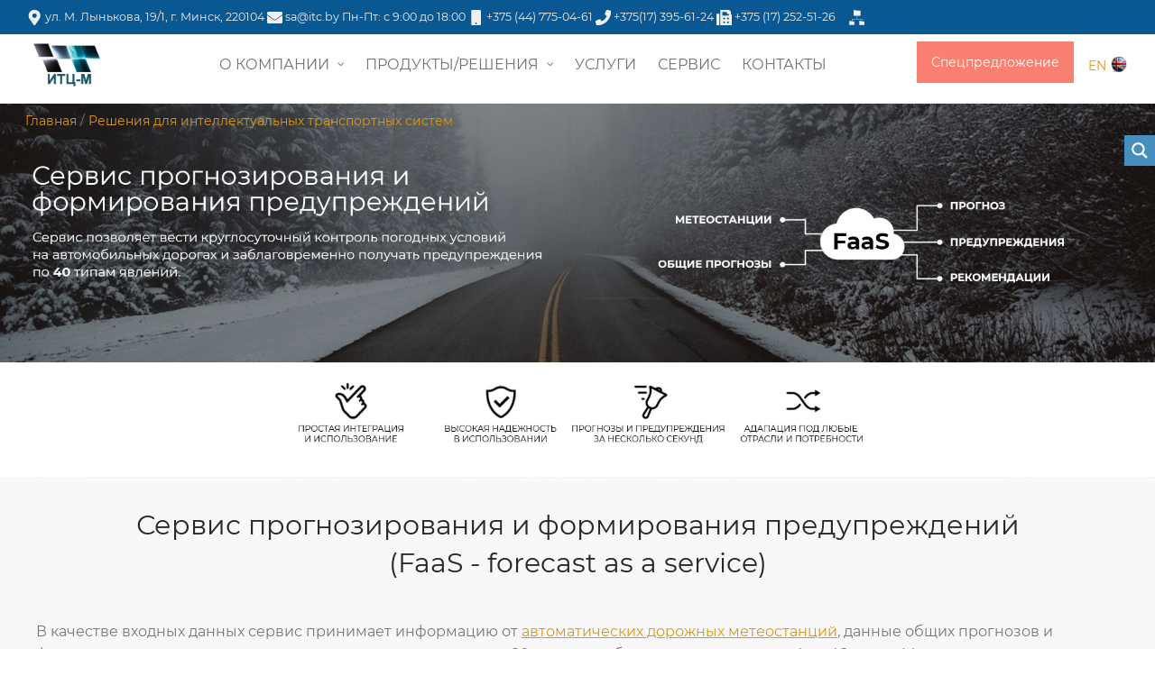

--- FILE ---
content_type: text/html; charset=UTF-8
request_url: https://www.itc.by/its-solution/forecasting-service/
body_size: 46964
content:
<!DOCTYPE html>

<html lang="ru-RU" class="footer-sticky-1">
    <head>
		
        <meta charset="UTF-8">
        <meta name="viewport" content="width=device-width, initial-scale=1.0, maximum-scale=1.0, user-scalable=no">
        



                
		<meta name='robots' content='index, follow, max-image-preview:large, max-snippet:-1, max-video-preview:-1' />

	<!-- This site is optimized with the Yoast SEO Premium plugin v22.1 (Yoast SEO v22.1) - https://yoast.com/wordpress/plugins/seo/ -->
	<title>Сервис прогнозирования и формирования предупреждений</title>
	<meta name="description" content="Прогнозы с детализацией по 20 минут и заблаговременностью от 4 до 48 часов. Предупреждения более чем по 40 типам явлений." />
	<link rel="canonical" href="https://www.itc.by/its-solution/forecasting-service/" />
	<meta property="og:locale" content="ru_RU" />
	<meta property="og:type" content="article" />
	<meta property="og:title" content="Сервис прогнозирования и формирования предупреждений" />
	<meta property="og:url" content="https://www.itc.by/its-solution/forecasting-service/" />
	<meta property="og:site_name" content="Системы хранения, серверное оборудование, информационная и физическая безопасность - ИТЦ-М" />
	<meta property="article:modified_time" content="2021-05-17T11:21:24+00:00" />
	<meta property="og:image" content="https://www.itc.by/wp-content/uploads/modul-prognozirovaniya-i-formirovaniya-preduprezhdenij.jpg" />
	<meta property="og:image:width" content="750" />
	<meta property="og:image:height" content="500" />
	<meta property="og:image:type" content="image/jpeg" />
	<meta name="twitter:card" content="summary_large_image" />
	<script type="application/ld+json" class="yoast-schema-graph">{"@context":"https://schema.org","@graph":[{"@type":"WebPage","@id":"https://www.itc.by/its-solution/forecasting-service/","url":"https://www.itc.by/its-solution/forecasting-service/","name":"Сервис прогнозирования и формирования предупреждений","isPartOf":{"@id":"https://www.itc.by/#website"},"primaryImageOfPage":{"@id":"https://www.itc.by/its-solution/forecasting-service/#primaryimage"},"image":{"@id":"https://www.itc.by/its-solution/forecasting-service/#primaryimage"},"thumbnailUrl":"https://www.itc.by/wp-content/uploads/modul-prognozirovaniya-i-formirovaniya-preduprezhdenij.jpg","datePublished":"2021-03-24T11:21:49+00:00","dateModified":"2021-05-17T11:21:24+00:00","description":"Прогнозы с детализацией по 20 минут и заблаговременностью от 4 до 48 часов. Предупреждения более чем по 40 типам явлений.","breadcrumb":{"@id":"https://www.itc.by/its-solution/forecasting-service/#breadcrumb"},"inLanguage":"ru-RU","potentialAction":[{"@type":"ReadAction","target":["https://www.itc.by/its-solution/forecasting-service/"]}]},{"@type":"ImageObject","inLanguage":"ru-RU","@id":"https://www.itc.by/its-solution/forecasting-service/#primaryimage","url":"https://www.itc.by/wp-content/uploads/modul-prognozirovaniya-i-formirovaniya-preduprezhdenij.jpg","contentUrl":"https://www.itc.by/wp-content/uploads/modul-prognozirovaniya-i-formirovaniya-preduprezhdenij.jpg","width":750,"height":500,"caption":"Модуль прогнозирования и формирования предупреждений"},{"@type":"BreadcrumbList","@id":"https://www.itc.by/its-solution/forecasting-service/#breadcrumb","itemListElement":[{"@type":"ListItem","position":1,"name":"Главная","item":"https://www.itc.by/"},{"@type":"ListItem","position":2,"name":"Решения для интеллектуальных транспортных систем","item":"https://www.itc.by/its-solution/"},{"@type":"ListItem","position":3,"name":"Сервис прогнозирования и формирования предупреждений"}]},{"@type":"WebSite","@id":"https://www.itc.by/#website","url":"https://www.itc.by/","name":"Системы хранения, серверное оборудование, информационная и физическая безопасность - ИТЦ-М","description":"Надежный поставщик компьютерного оборудования, комплексных ИТ-решений для ЦОД, решений в области информационной и физической безопасности.","publisher":{"@id":"https://www.itc.by/#organization"},"potentialAction":[{"@type":"SearchAction","target":{"@type":"EntryPoint","urlTemplate":"https://www.itc.by/?s={search_term_string}"},"query-input":"required name=search_term_string"}],"inLanguage":"ru-RU"},{"@type":"Organization","@id":"https://www.itc.by/#organization","name":"ИТЦ-М","alternateName":"Инженерно-технический центр Минск","url":"https://www.itc.by/","logo":{"@type":"ImageObject","inLanguage":"ru-RU","@id":"https://www.itc.by/#/schema/logo/image/","url":"https://www.itc.by/wp-content/uploads/2019/02/lOGO300.png","contentUrl":"https://www.itc.by/wp-content/uploads/2019/02/lOGO300.png","width":300,"height":150,"caption":"ИТЦ-М"},"image":{"@id":"https://www.itc.by/#/schema/logo/image/"}}]}</script>
	<!-- / Yoast SEO Premium plugin. -->


<link rel='dns-prefetch' href='//www.googletagmanager.com' />

<style id='wp-img-auto-sizes-contain-inline-css' type='text/css'>
img:is([sizes=auto i],[sizes^="auto," i]){contain-intrinsic-size:3000px 1500px}
/*# sourceURL=wp-img-auto-sizes-contain-inline-css */
</style>
<style id='wp-block-library-inline-css' type='text/css'>
:root{--wp-block-synced-color:#7a00df;--wp-block-synced-color--rgb:122,0,223;--wp-bound-block-color:var(--wp-block-synced-color);--wp-editor-canvas-background:#ddd;--wp-admin-theme-color:#007cba;--wp-admin-theme-color--rgb:0,124,186;--wp-admin-theme-color-darker-10:#006ba1;--wp-admin-theme-color-darker-10--rgb:0,107,160.5;--wp-admin-theme-color-darker-20:#005a87;--wp-admin-theme-color-darker-20--rgb:0,90,135;--wp-admin-border-width-focus:2px}@media (min-resolution:192dpi){:root{--wp-admin-border-width-focus:1.5px}}.wp-element-button{cursor:pointer}:root .has-very-light-gray-background-color{background-color:#eee}:root .has-very-dark-gray-background-color{background-color:#313131}:root .has-very-light-gray-color{color:#eee}:root .has-very-dark-gray-color{color:#313131}:root .has-vivid-green-cyan-to-vivid-cyan-blue-gradient-background{background:linear-gradient(135deg,#00d084,#0693e3)}:root .has-purple-crush-gradient-background{background:linear-gradient(135deg,#34e2e4,#4721fb 50%,#ab1dfe)}:root .has-hazy-dawn-gradient-background{background:linear-gradient(135deg,#faaca8,#dad0ec)}:root .has-subdued-olive-gradient-background{background:linear-gradient(135deg,#fafae1,#67a671)}:root .has-atomic-cream-gradient-background{background:linear-gradient(135deg,#fdd79a,#004a59)}:root .has-nightshade-gradient-background{background:linear-gradient(135deg,#330968,#31cdcf)}:root .has-midnight-gradient-background{background:linear-gradient(135deg,#020381,#2874fc)}:root{--wp--preset--font-size--normal:16px;--wp--preset--font-size--huge:42px}.has-regular-font-size{font-size:1em}.has-larger-font-size{font-size:2.625em}.has-normal-font-size{font-size:var(--wp--preset--font-size--normal)}.has-huge-font-size{font-size:var(--wp--preset--font-size--huge)}.has-text-align-center{text-align:center}.has-text-align-left{text-align:left}.has-text-align-right{text-align:right}.has-fit-text{white-space:nowrap!important}#end-resizable-editor-section{display:none}.aligncenter{clear:both}.items-justified-left{justify-content:flex-start}.items-justified-center{justify-content:center}.items-justified-right{justify-content:flex-end}.items-justified-space-between{justify-content:space-between}.screen-reader-text{border:0;clip-path:inset(50%);height:1px;margin:-1px;overflow:hidden;padding:0;position:absolute;width:1px;word-wrap:normal!important}.screen-reader-text:focus{background-color:#ddd;clip-path:none;color:#444;display:block;font-size:1em;height:auto;left:5px;line-height:normal;padding:15px 23px 14px;text-decoration:none;top:5px;width:auto;z-index:100000}html :where(.has-border-color){border-style:solid}html :where([style*=border-top-color]){border-top-style:solid}html :where([style*=border-right-color]){border-right-style:solid}html :where([style*=border-bottom-color]){border-bottom-style:solid}html :where([style*=border-left-color]){border-left-style:solid}html :where([style*=border-width]){border-style:solid}html :where([style*=border-top-width]){border-top-style:solid}html :where([style*=border-right-width]){border-right-style:solid}html :where([style*=border-bottom-width]){border-bottom-style:solid}html :where([style*=border-left-width]){border-left-style:solid}html :where(img[class*=wp-image-]){height:auto;max-width:100%}:where(figure){margin:0 0 1em}html :where(.is-position-sticky){--wp-admin--admin-bar--position-offset:var(--wp-admin--admin-bar--height,0px)}@media screen and (max-width:600px){html :where(.is-position-sticky){--wp-admin--admin-bar--position-offset:0px}}

/*# sourceURL=wp-block-library-inline-css */
</style><style id='global-styles-inline-css' type='text/css'>
:root{--wp--preset--aspect-ratio--square: 1;--wp--preset--aspect-ratio--4-3: 4/3;--wp--preset--aspect-ratio--3-4: 3/4;--wp--preset--aspect-ratio--3-2: 3/2;--wp--preset--aspect-ratio--2-3: 2/3;--wp--preset--aspect-ratio--16-9: 16/9;--wp--preset--aspect-ratio--9-16: 9/16;--wp--preset--color--black: #000000;--wp--preset--color--cyan-bluish-gray: #abb8c3;--wp--preset--color--white: #ffffff;--wp--preset--color--pale-pink: #f78da7;--wp--preset--color--vivid-red: #cf2e2e;--wp--preset--color--luminous-vivid-orange: #ff6900;--wp--preset--color--luminous-vivid-amber: #fcb900;--wp--preset--color--light-green-cyan: #7bdcb5;--wp--preset--color--vivid-green-cyan: #00d084;--wp--preset--color--pale-cyan-blue: #8ed1fc;--wp--preset--color--vivid-cyan-blue: #0693e3;--wp--preset--color--vivid-purple: #9b51e0;--wp--preset--gradient--vivid-cyan-blue-to-vivid-purple: linear-gradient(135deg,rgb(6,147,227) 0%,rgb(155,81,224) 100%);--wp--preset--gradient--light-green-cyan-to-vivid-green-cyan: linear-gradient(135deg,rgb(122,220,180) 0%,rgb(0,208,130) 100%);--wp--preset--gradient--luminous-vivid-amber-to-luminous-vivid-orange: linear-gradient(135deg,rgb(252,185,0) 0%,rgb(255,105,0) 100%);--wp--preset--gradient--luminous-vivid-orange-to-vivid-red: linear-gradient(135deg,rgb(255,105,0) 0%,rgb(207,46,46) 100%);--wp--preset--gradient--very-light-gray-to-cyan-bluish-gray: linear-gradient(135deg,rgb(238,238,238) 0%,rgb(169,184,195) 100%);--wp--preset--gradient--cool-to-warm-spectrum: linear-gradient(135deg,rgb(74,234,220) 0%,rgb(151,120,209) 20%,rgb(207,42,186) 40%,rgb(238,44,130) 60%,rgb(251,105,98) 80%,rgb(254,248,76) 100%);--wp--preset--gradient--blush-light-purple: linear-gradient(135deg,rgb(255,206,236) 0%,rgb(152,150,240) 100%);--wp--preset--gradient--blush-bordeaux: linear-gradient(135deg,rgb(254,205,165) 0%,rgb(254,45,45) 50%,rgb(107,0,62) 100%);--wp--preset--gradient--luminous-dusk: linear-gradient(135deg,rgb(255,203,112) 0%,rgb(199,81,192) 50%,rgb(65,88,208) 100%);--wp--preset--gradient--pale-ocean: linear-gradient(135deg,rgb(255,245,203) 0%,rgb(182,227,212) 50%,rgb(51,167,181) 100%);--wp--preset--gradient--electric-grass: linear-gradient(135deg,rgb(202,248,128) 0%,rgb(113,206,126) 100%);--wp--preset--gradient--midnight: linear-gradient(135deg,rgb(2,3,129) 0%,rgb(40,116,252) 100%);--wp--preset--font-size--small: 13px;--wp--preset--font-size--medium: 20px;--wp--preset--font-size--large: 36px;--wp--preset--font-size--x-large: 42px;--wp--preset--spacing--20: 0.44rem;--wp--preset--spacing--30: 0.67rem;--wp--preset--spacing--40: 1rem;--wp--preset--spacing--50: 1.5rem;--wp--preset--spacing--60: 2.25rem;--wp--preset--spacing--70: 3.38rem;--wp--preset--spacing--80: 5.06rem;--wp--preset--shadow--natural: 6px 6px 9px rgba(0, 0, 0, 0.2);--wp--preset--shadow--deep: 12px 12px 50px rgba(0, 0, 0, 0.4);--wp--preset--shadow--sharp: 6px 6px 0px rgba(0, 0, 0, 0.2);--wp--preset--shadow--outlined: 6px 6px 0px -3px rgb(255, 255, 255), 6px 6px rgb(0, 0, 0);--wp--preset--shadow--crisp: 6px 6px 0px rgb(0, 0, 0);}:where(.is-layout-flex){gap: 0.5em;}:where(.is-layout-grid){gap: 0.5em;}body .is-layout-flex{display: flex;}.is-layout-flex{flex-wrap: wrap;align-items: center;}.is-layout-flex > :is(*, div){margin: 0;}body .is-layout-grid{display: grid;}.is-layout-grid > :is(*, div){margin: 0;}:where(.wp-block-columns.is-layout-flex){gap: 2em;}:where(.wp-block-columns.is-layout-grid){gap: 2em;}:where(.wp-block-post-template.is-layout-flex){gap: 1.25em;}:where(.wp-block-post-template.is-layout-grid){gap: 1.25em;}.has-black-color{color: var(--wp--preset--color--black) !important;}.has-cyan-bluish-gray-color{color: var(--wp--preset--color--cyan-bluish-gray) !important;}.has-white-color{color: var(--wp--preset--color--white) !important;}.has-pale-pink-color{color: var(--wp--preset--color--pale-pink) !important;}.has-vivid-red-color{color: var(--wp--preset--color--vivid-red) !important;}.has-luminous-vivid-orange-color{color: var(--wp--preset--color--luminous-vivid-orange) !important;}.has-luminous-vivid-amber-color{color: var(--wp--preset--color--luminous-vivid-amber) !important;}.has-light-green-cyan-color{color: var(--wp--preset--color--light-green-cyan) !important;}.has-vivid-green-cyan-color{color: var(--wp--preset--color--vivid-green-cyan) !important;}.has-pale-cyan-blue-color{color: var(--wp--preset--color--pale-cyan-blue) !important;}.has-vivid-cyan-blue-color{color: var(--wp--preset--color--vivid-cyan-blue) !important;}.has-vivid-purple-color{color: var(--wp--preset--color--vivid-purple) !important;}.has-black-background-color{background-color: var(--wp--preset--color--black) !important;}.has-cyan-bluish-gray-background-color{background-color: var(--wp--preset--color--cyan-bluish-gray) !important;}.has-white-background-color{background-color: var(--wp--preset--color--white) !important;}.has-pale-pink-background-color{background-color: var(--wp--preset--color--pale-pink) !important;}.has-vivid-red-background-color{background-color: var(--wp--preset--color--vivid-red) !important;}.has-luminous-vivid-orange-background-color{background-color: var(--wp--preset--color--luminous-vivid-orange) !important;}.has-luminous-vivid-amber-background-color{background-color: var(--wp--preset--color--luminous-vivid-amber) !important;}.has-light-green-cyan-background-color{background-color: var(--wp--preset--color--light-green-cyan) !important;}.has-vivid-green-cyan-background-color{background-color: var(--wp--preset--color--vivid-green-cyan) !important;}.has-pale-cyan-blue-background-color{background-color: var(--wp--preset--color--pale-cyan-blue) !important;}.has-vivid-cyan-blue-background-color{background-color: var(--wp--preset--color--vivid-cyan-blue) !important;}.has-vivid-purple-background-color{background-color: var(--wp--preset--color--vivid-purple) !important;}.has-black-border-color{border-color: var(--wp--preset--color--black) !important;}.has-cyan-bluish-gray-border-color{border-color: var(--wp--preset--color--cyan-bluish-gray) !important;}.has-white-border-color{border-color: var(--wp--preset--color--white) !important;}.has-pale-pink-border-color{border-color: var(--wp--preset--color--pale-pink) !important;}.has-vivid-red-border-color{border-color: var(--wp--preset--color--vivid-red) !important;}.has-luminous-vivid-orange-border-color{border-color: var(--wp--preset--color--luminous-vivid-orange) !important;}.has-luminous-vivid-amber-border-color{border-color: var(--wp--preset--color--luminous-vivid-amber) !important;}.has-light-green-cyan-border-color{border-color: var(--wp--preset--color--light-green-cyan) !important;}.has-vivid-green-cyan-border-color{border-color: var(--wp--preset--color--vivid-green-cyan) !important;}.has-pale-cyan-blue-border-color{border-color: var(--wp--preset--color--pale-cyan-blue) !important;}.has-vivid-cyan-blue-border-color{border-color: var(--wp--preset--color--vivid-cyan-blue) !important;}.has-vivid-purple-border-color{border-color: var(--wp--preset--color--vivid-purple) !important;}.has-vivid-cyan-blue-to-vivid-purple-gradient-background{background: var(--wp--preset--gradient--vivid-cyan-blue-to-vivid-purple) !important;}.has-light-green-cyan-to-vivid-green-cyan-gradient-background{background: var(--wp--preset--gradient--light-green-cyan-to-vivid-green-cyan) !important;}.has-luminous-vivid-amber-to-luminous-vivid-orange-gradient-background{background: var(--wp--preset--gradient--luminous-vivid-amber-to-luminous-vivid-orange) !important;}.has-luminous-vivid-orange-to-vivid-red-gradient-background{background: var(--wp--preset--gradient--luminous-vivid-orange-to-vivid-red) !important;}.has-very-light-gray-to-cyan-bluish-gray-gradient-background{background: var(--wp--preset--gradient--very-light-gray-to-cyan-bluish-gray) !important;}.has-cool-to-warm-spectrum-gradient-background{background: var(--wp--preset--gradient--cool-to-warm-spectrum) !important;}.has-blush-light-purple-gradient-background{background: var(--wp--preset--gradient--blush-light-purple) !important;}.has-blush-bordeaux-gradient-background{background: var(--wp--preset--gradient--blush-bordeaux) !important;}.has-luminous-dusk-gradient-background{background: var(--wp--preset--gradient--luminous-dusk) !important;}.has-pale-ocean-gradient-background{background: var(--wp--preset--gradient--pale-ocean) !important;}.has-electric-grass-gradient-background{background: var(--wp--preset--gradient--electric-grass) !important;}.has-midnight-gradient-background{background: var(--wp--preset--gradient--midnight) !important;}.has-small-font-size{font-size: var(--wp--preset--font-size--small) !important;}.has-medium-font-size{font-size: var(--wp--preset--font-size--medium) !important;}.has-large-font-size{font-size: var(--wp--preset--font-size--large) !important;}.has-x-large-font-size{font-size: var(--wp--preset--font-size--x-large) !important;}
/*# sourceURL=global-styles-inline-css */
</style>

<style id='classic-theme-styles-inline-css' type='text/css'>
/*! This file is auto-generated */
.wp-block-button__link{color:#fff;background-color:#32373c;border-radius:9999px;box-shadow:none;text-decoration:none;padding:calc(.667em + 2px) calc(1.333em + 2px);font-size:1.125em}.wp-block-file__button{background:#32373c;color:#fff;text-decoration:none}
/*# sourceURL=/wp-includes/css/classic-themes.min.css */
</style>
<link data-minify="1" rel='stylesheet' id='chld_thm_cfg_parent-css' href='https://www.itc.by/wp-content/cache/min/1/wp-content/themes/savoy/style.css?ver=1762412906' type='text/css' media='all' />
<link rel='stylesheet' id='chld_thm_cfg_separate-css' href='https://www.itc.by/wp-content/themes/savoy-child/ctc-style.css?ver=6.9' type='text/css' media='all' />
<link rel='stylesheet' id='owlcarousel-css' href='https://www.itc.by/wp-content/plugins/quadmenu/assets/frontend/owlcarousel/owl.carousel.min.css?ver=2.3.7' type='text/css' media='all' />
<link rel='stylesheet' id='quadmenu-normalize-css' href='https://www.itc.by/wp-content/plugins/quadmenu/assets/frontend/css/quadmenu-normalize.min.css?ver=2.3.7' type='text/css' media='all' />
<link data-minify="1" rel='stylesheet' id='quadmenu-widgets-css' href='https://www.itc.by/wp-content/cache/min/1/wp-content/uploads/savoy-child/quadmenu-widgets.css?ver=1762412906' type='text/css' media='all' />
<link data-minify="1" rel='stylesheet' id='quadmenu-css' href='https://www.itc.by/wp-content/cache/min/1/wp-content/plugins/quadmenu/assets/frontend/css/quadmenu.min.css?ver=1762412906' type='text/css' media='all' />
<link data-minify="1" rel='stylesheet' id='quadmenu-locations-css' href='https://www.itc.by/wp-content/cache/min/1/wp-content/uploads/savoy-child/quadmenu-locations.css?ver=1762412906' type='text/css' media='all' />
<link data-minify="1" rel='stylesheet' id='wpdreams-ajaxsearchpro-instances-css' href='https://www.itc.by/wp-content/cache/min/1/wp-content/uploads/asp_upload/style.instances-ho-is-po-no-da-au-au-ga-se-is.css?ver=1762412909' type='text/css' media='all' />
<link data-minify="1" rel='stylesheet' id='js_composer_front-css' href='https://www.itc.by/wp-content/cache/min/1/wp-content/plugins/js_composer/assets/css/js_composer.min.css?ver=1762412910' type='text/css' media='all' />
<link rel='stylesheet' id='normalize-css' href='https://www.itc.by/wp-content/themes/savoy/assets/css/third-party/normalize.min.css?ver=3.0.2' type='text/css' media='all' />
<link rel='stylesheet' id='slick-slider-css' href='https://www.itc.by/wp-content/themes/savoy/assets/css/third-party/slick.min.css?ver=1.5.5' type='text/css' media='all' />
<link rel='stylesheet' id='slick-slider-theme-css' href='https://www.itc.by/wp-content/themes/savoy/assets/css/third-party/slick-theme.min.css?ver=1.5.5' type='text/css' media='all' />
<link rel='stylesheet' id='magnific-popup-css' href='https://www.itc.by/wp-content/themes/savoy/assets/css/third-party/magnific-popup.min.css?ver=0.9.7' type='text/css' media='all' />
<link data-minify="1" rel='stylesheet' id='nm-grid-css' href='https://www.itc.by/wp-content/cache/min/1/wp-content/themes/savoy/assets/css/grid.css?ver=1762412911' type='text/css' media='all' />
<link data-minify="1" rel='stylesheet' id='nm-icons-css' href='https://www.itc.by/wp-content/cache/min/1/wp-content/themes/savoy/assets/css/font-icons/theme-icons/theme-icons.min.css?ver=1762412911' type='text/css' media='all' />
<link data-minify="1" rel='stylesheet' id='nm-core-css' href='https://www.itc.by/wp-content/cache/min/1/wp-content/themes/savoy/style.css?ver=1762412906' type='text/css' media='all' />
<link data-minify="1" rel='stylesheet' id='nm-elements-css' href='https://www.itc.by/wp-content/cache/min/1/wp-content/themes/savoy/assets/css/elements.css?ver=1762412913' type='text/css' media='all' />
<link rel='stylesheet' id='nm-child-theme-css' href='https://www.itc.by/wp-content/themes/savoy-child/style.css?ver=6.9' type='text/css' media='all' />
<script type="text/javascript" src="https://www.itc.by/wp-includes/js/jquery/jquery.min.js?ver=3.7.1" id="jquery-core-js"></script>

<!-- Сниппет тегов Google (gtag.js), добавленный Site Kit -->
<!-- Сниппет Google Analytics добавлен с помощью Site Kit -->
<script type="text/javascript" src="https://www.googletagmanager.com/gtag/js?id=G-2WBW5EZDY8" id="google_gtagjs-js" async></script>
<script type="text/javascript" id="google_gtagjs-js-after">
/* <![CDATA[ */
window.dataLayer = window.dataLayer || [];function gtag(){dataLayer.push(arguments);}
gtag("set","linker",{"domains":["www.itc.by"]});
gtag("js", new Date());
gtag("set", "developer_id.dZTNiMT", true);
gtag("config", "G-2WBW5EZDY8");
//# sourceURL=google_gtagjs-js-after
/* ]]> */
</script>
<meta name="generator" content="Site Kit by Google 1.164.0" />
    <meta name="viewport" content="width=device-width, initial-scale=1.0">

    <meta name="generator" content="Powered by WPBakery Page Builder - drag and drop page builder for WordPress."/>
			<link rel="preload" href="https://www.itc.by/wp-content/plugins/ajax-search-pro/css/fonts/icons/icons2.woff2" as="font" crossorigin="anonymous" />
            			<style>
                .asp_m{height: 0;}            </style>
			            <link rel="icon" href="https://www.itc.by/wp-content/uploads/favi-36x36.png" sizes="32x32" />
<link rel="icon" href="https://www.itc.by/wp-content/uploads/favi.png" sizes="192x192" />
<link rel="apple-touch-icon" href="https://www.itc.by/wp-content/uploads/favi.png" />
<meta name="msapplication-TileImage" content="https://www.itc.by/wp-content/uploads/favi.png" />
<style type="text/css" class="nm-custom-styles">html, body {font-family: 'Montserrat', sans-serif !important;}.nm-menu li a{font-size:16px;font-weight:normal;}#nm-mobile-menu .menu > li > a{font-weight:normal;}#nm-mobile-menu-main-ul.menu > li > a{font-size:14px;}#nm-mobile-menu-secondary-ul.menu li a{font-size:13px;}.vc_tta.vc_tta-accordion .vc_tta-panel-title > a,.vc_tta.vc_general .vc_tta-tab > a,.nm-team-member-content h2,.nm-post-slider-content h3,.vc_pie_chart .wpb_pie_chart_heading,.wpb_content_element .wpb_tour_tabs_wrapper .wpb_tabs_nav a,.wpb_content_element .wpb_accordion_header a,.woocommerce-order-details .order_details tfoot tr:last-child th,.woocommerce-order-details .order_details tfoot tr:last-child td,#order_review .shop_table tfoot .order-total,#order_review .shop_table tfoot .order-total,.cart-collaterals .shop_table tr.order-total,.shop_table.cart .nm-product-details a,#nm-shop-sidebar-popup #nm-shop-search input,.nm-shop-categories li a,.nm-shop-filter-menu li a,.woocommerce-message,.woocommerce-info,.woocommerce-error,blockquote,.commentlist .comment .comment-text .meta strong,.nm-related-posts-content h3,.nm-blog-no-results h1,.nm-term-description,.nm-blog-categories-list li a,.nm-blog-categories-toggle li a,.nm-blog-heading h1,#nm-mobile-menu-top-ul .nm-mobile-menu-item-search input{font-size:18px;}@media all and (max-width:768px){.vc_toggle_title h3{font-size:18px;}}@media all and (max-width:400px){#nm-shop-search input{font-size:18px;}}.add_to_cart_inline .add_to_cart_button,.add_to_cart_inline .amount,.nm-product-category-text > a,.nm-testimonial-description,.nm-feature h3,.nm_btn,.vc_toggle_content,.nm-message-box,.wpb_text_column,#nm-wishlist-table ul li.title .woocommerce-loop-product__title,.nm-order-track-top p,.customer_details h3,.woocommerce-order-details .order_details tbody,.woocommerce-MyAccount-content .shop_table tr th,.woocommerce-MyAccount-navigation ul li a,.nm-MyAccount-user-info .nm-username,.nm-MyAccount-dashboard,.nm-myaccount-lost-reset-password h2,.nm-login-form-divider span,.woocommerce-thankyou-order-details li strong,.woocommerce-order-received h3,#order_review .shop_table tbody .product-name,.woocommerce-checkout .nm-coupon-popup-wrap .nm-shop-notice,.nm-checkout-login-coupon .nm-shop-notice,.shop_table.cart .nm-product-quantity-pricing .product-subtotal,.shop_table.cart .product-quantity,.shop_attributes tr th,.shop_attributes tr td,#tab-description,.woocommerce-tabs .tabs li a,.woocommerce-product-details__short-description,.nm-shop-no-products h3,.nm-infload-controls a,#nm-shop-browse-wrap .term-description,.list_nosep .nm-shop-categories .nm-shop-sub-categories li a,.nm-shop-taxonomy-text .term-description,.nm-shop-loop-details h3,.woocommerce-loop-category__title,div.wpcf7-response-output,.wpcf7 .wpcf7-form-control,.widget_search button,.widget_product_search #searchsubmit,#wp-calendar caption,.widget .nm-widget-title,.post .entry-content,.comment-form p label,.no-comments,.commentlist .pingback p,.commentlist .trackback p,.commentlist .comment .comment-text .description,.nm-search-results .nm-post-content,.post-password-form > p:first-child,.nm-post-pagination a .long-title,.nm-blog-list .nm-post-content,.nm-blog-grid .nm-post-content,.nm-blog-classic .nm-post-content,.nm-blog-pagination a,.nm-blog-categories-list.columns li a,.page-numbers li a,.page-numbers li span,#nm-widget-panel .total,#nm-widget-panel .nm-cart-panel-item-price .amount,#nm-widget-panel .quantity .qty,#nm-widget-panel .nm-cart-panel-quantity-pricing > span.quantity,#nm-widget-panel .product-quantity,.nm-cart-panel-product-title,#nm-widget-panel .product_list_widget .empty,#nm-cart-panel-loader h5,.nm-widget-panel-header,.button,input[type=submit]{font-size:16px;}@media all and (max-width:991px){#nm-shop-sidebar .widget .nm-widget-title,.nm-shop-categories li a{font-size:16px;}}@media all and (max-width:768px){.vc_tta.vc_tta-accordion .vc_tta-panel-title > a,.vc_tta.vc_tta-tabs.vc_tta-tabs-position-left .vc_tta-tab > a,.vc_tta.vc_tta-tabs.vc_tta-tabs-position-top .vc_tta-tab > a,.wpb_content_element .wpb_tour_tabs_wrapper .wpb_tabs_nav a,.wpb_content_element .wpb_accordion_header a,.nm-term-description{font-size:16px;}}@media all and (max-width:550px){.shop_table.cart .nm-product-details a,.nm-shop-notice,.nm-related-posts-content h3{font-size:16px;}}@media all and (max-width:400px){.nm-product-category-text .nm-product-category-heading,.nm-team-member-content h2,#nm-wishlist-empty h1,.cart-empty,.nm-shop-filter-menu li a,.nm-blog-categories-list li a{font-size:16px;}}.vc_progress_bar .vc_single_bar .vc_label,.woocommerce-tabs .tabs li a span,.product .summary .price del .amount,#nm-shop-sidebar-popup-reset-button,#nm-shop-sidebar-popup .nm-shop-sidebar .widget:last-child .nm-widget-title,#nm-shop-sidebar-popup .nm-shop-sidebar .widget .nm-widget-title,.nm-shop-filter-menu li a i,.woocommerce-loop-category__title .count,span.wpcf7-not-valid-tip,.widget_rss ul li .rss-date,.wp-caption-text,.comment-respond h3 #cancel-comment-reply-link,.nm-blog-categories-toggle li .count,.nm-menu-wishlist-count,.nm-menu li.nm-menu-offscreen .nm-menu-cart-count,.nm-menu-cart .count,.nm-menu .sub-menu li a,body{font-size:14px;}@media all and (max-width:768px){.wpcf7 .wpcf7-form-control{font-size:14px;}}@media all and (max-width:400px){.nm-blog-grid .nm-post-content,.header-mobile-default .nm-menu-cart.no-icon .count{font-size:14px;}}#nm-wishlist-table .nm-variations-list,.nm-MyAccount-user-info .nm-logout-button.border,#order_review .place-order noscript,#payment .payment_methods li .payment_box,#order_review .shop_table tfoot .woocommerce-remove-coupon,.cart-collaterals .shop_table tr.cart-discount td a,#nm-shop-sidebar-popup #nm-shop-search-notice,.wc-item-meta,.variation,.woocommerce-password-hint,.woocommerce-password-strength,.nm-validation-inline-notices .form-row.woocommerce-invalid-required-field:after{font-size:12px;}body{font-weight:normal;}h1, .h1-size{font-weight:normal;}h2, .h2-size{font-weight:normal;}h3, .h3-size{font-weight:normal;}h4, .h4-size,h5, .h5-size,h6, .h6-size{font-weight:normal;}body{color:#777777;}.nm-portfolio-single-back a span {background:#777777;}.mfp-close,.wpb_content_element .wpb_tour_tabs_wrapper .wpb_tabs_nav li.ui-tabs-active a,.vc_pie_chart .vc_pie_chart_value,.vc_progress_bar .vc_single_bar .vc_label .vc_label_units,.nm-testimonial-description,.form-row label,.woocommerce-form__label,#nm-shop-search-close:hover,.products .price .amount,.nm-shop-loop-actions > a,.nm-shop-loop-actions > a:active,.nm-shop-loop-actions > a:focus,.nm-infload-controls a,.woocommerce-breadcrumb a, .woocommerce-breadcrumb span,.variations,.woocommerce-grouped-product-list-item__label a,.woocommerce-grouped-product-list-item__price ins .amount,.woocommerce-grouped-product-list-item__price > .amount,.nm-quantity-wrap .quantity .nm-qty-minus,.nm-quantity-wrap .quantity .nm-qty-plus,.product .summary .single_variation_wrap .nm-quantity-wrap label:not(.nm-qty-label-abbrev),.woocommerce-tabs .tabs li.active a,.shop_attributes th,.product_meta,.shop_table.cart .nm-product-details a,.shop_table.cart .product-quantity,.shop_table.cart .nm-product-quantity-pricing .product-subtotal,.shop_table.cart .product-remove a,.cart-collaterals,.nm-cart-empty,#order_review .shop_table,#payment .payment_methods li label,.woocommerce-thankyou-order-details li strong,.wc-bacs-bank-details li strong,.nm-MyAccount-user-info .nm-username strong,.woocommerce-MyAccount-navigation ul li a:hover,.woocommerce-MyAccount-navigation ul li.is-active a,.woocommerce-table--order-details,#nm-wishlist-empty .note i,a.dark,a:hover,.nm-blog-heading h1 strong,.nm-post-header .nm-post-meta a,.nm-post-pagination a,.commentlist > li .comment-text .meta strong,.commentlist > li .comment-text .meta strong a,.comment-form p label,.entry-content strong,blockquote,blockquote p,.widget_search button,.widget_product_search #searchsubmit,.widget_recent_comments ul li .comment-author-link,.widget_recent_comments ul li:before{color:#282828;}@media all and (max-width: 991px){.nm-shop-menu .nm-shop-filter-menu li a:hover,.nm-shop-menu .nm-shop-filter-menu li.active a,#nm-shop-sidebar .widget.show .nm-widget-title,#nm-shop-sidebar .widget .nm-widget-title:hover{color:#282828;}}.nm-portfolio-single-back a:hover span{background:#282828;}.wpb_content_element .wpb_tour_tabs_wrapper .wpb_tabs_nav a,.wpb_content_element .wpb_accordion_header a,#nm-shop-search-close,.woocommerce-breadcrumb,.nm-single-product-menu a,.star-rating:before,.woocommerce-tabs .tabs li a,.product_meta span.sku,.product_meta a,.nm-product-wishlist-button-wrap a,.nm-product-share a,.nm-wishlist-share ul li a:not(:hover),.nm-post-meta,.nm-post-share a,.nm-post-pagination a .short-title,.commentlist > li .comment-text .meta time{color:#a1a1a1;}.vc_toggle_title i,#nm-wishlist-empty p.icon i,h1{color:#282828;}h2{color:#282828;}h3{color:#282828;}h4, h5, h6{color:#282828;}a,a.dark:hover,a.gray:hover,a.invert-color:hover,.nm-highlight-text,.nm-highlight-text h1,.nm-highlight-text h2,.nm-highlight-text h3,.nm-highlight-text h4,.nm-highlight-text h5,.nm-highlight-text h6,.nm-highlight-text p,.nm-menu-wishlist-count,.nm-menu-cart a .count,.nm-menu li.nm-menu-offscreen .nm-menu-cart-count,.page-numbers li span.current,.page-numbers li a:hover,.nm-blog .sticky .nm-post-thumbnail:before,.nm-blog .category-sticky .nm-post-thumbnail:before,.nm-blog-categories-list li a:hover,.nm-blog-categories ul li.current-cat a,.widget ul li.active,.widget ul li a:hover,.widget ul li a:focus,.widget ul li a.active,#wp-calendar tbody td a,.nm-banner-link.type-txt:hover,.nm-banner.text-color-light .nm-banner-link.type-txt:hover,.nm-portfolio-categories li.current a,.add_to_cart_inline ins,.nm-product-categories.layout-separated .product-category:hover .nm-product-category-text > a,.woocommerce-breadcrumb a:hover,.products .price ins .amount,.products .price ins,.no-touch .nm-shop-loop-actions > a:hover,.nm-shop-menu ul li a:hover,.nm-shop-menu ul li.current-cat > a,.nm-shop-menu ul li.active a,.nm-shop-heading span,.nm-single-product-menu a:hover,.woocommerce-product-gallery__trigger:hover,.woocommerce-product-gallery .flex-direction-nav a:hover,.product-summary .price .amount,.product-summary .price ins,.product .summary .price .amount,.nm-product-wishlist-button-wrap a.added:active,.nm-product-wishlist-button-wrap a.added:focus,.nm-product-wishlist-button-wrap a.added:hover,.nm-product-wishlist-button-wrap a.added,.woocommerce-tabs .tabs li a span,#review_form .comment-form-rating .stars:hover a,#review_form .comment-form-rating .stars.has-active a,.product_meta a:hover,.star-rating span:before,.nm-order-view .commentlist li .comment-text .meta,.nm_widget_price_filter ul li.current,.post-type-archive-product .widget_product_categories .product-categories > li:first-child > a,.widget_product_categories ul li.current-cat > a,.widget_layered_nav ul li.chosen a,.widget_layered_nav_filters ul li.chosen a,.product_list_widget li ins .amount,.woocommerce.widget_rating_filter .wc-layered-nav-rating.chosen > a,.nm-wishlist-button.added:active,.nm-wishlist-button.added:focus,.nm-wishlist-button.added:hover,.nm-wishlist-button.added,.slick-prev:not(.slick-disabled):hover,.slick-next:not(.slick-disabled):hover,.flickity-button:hover,.pswp__button:hover,.nm-portfolio-categories li a:hover{color:#dc9814;}.nm-blog-categories ul li.current-cat a,.nm-portfolio-categories li.current a,.woocommerce-product-gallery.pagination-enabled .flex-control-thumbs li img.flex-active,.widget_layered_nav ul li.chosen a,.widget_layered_nav_filters ul li.chosen a,.slick-dots li.slick-active button,.flickity-page-dots .dot.is-selected{border-color:#dc9814;}.blockUI.blockOverlay:after,.nm-loader:after,.nm-image-overlay:before,.nm-image-overlay:after,.gallery-icon:before,.gallery-icon:after,.widget_tag_cloud a:hover,.widget_product_tag_cloud a:hover{background:#dc9814;}@media all and (max-width:400px){.woocommerce-product-gallery.pagination-enabled .flex-control-thumbs li img.flex-active,.slick-dots li.slick-active button,.flickity-page-dots .dot.is-selected{background:#dc9814;}}.header-border-1 .nm-header,.nm-blog-list .nm-post-divider,#nm-blog-pagination.infinite-load,.nm-post-pagination,.no-post-comments .nm-related-posts,.nm-footer-widgets.has-border,#nm-shop-browse-wrap.nm-shop-description-borders .term-description,.nm-shop-sidebar-default #nm-shop-sidebar .widget,.nm-infload-controls a,.woocommerce-tabs,.upsells,.related,.shop_table.cart tr td,#order_review .shop_table tbody tr th,#order_review .shop_table tbody tr td,#payment .payment_methods,#payment .payment_methods li,.woocommerce-MyAccount-orders tr td,.woocommerce-MyAccount-orders tr:last-child td,.woocommerce-table--order-details tbody tr td,.woocommerce-table--order-details tbody tr:first-child td,.woocommerce-table--order-details tfoot tr:last-child td,.woocommerce-table--order-details tfoot tr:last-child th,#nm-wishlist-table > ul > li,#nm-wishlist-table > ul:first-child > li,.wpb_accordion .wpb_accordion_section,.nm-portfolio-single-footer{border-color:#eeeeee;}.nm-blog-classic .nm-post-divider,.nm-search-results .nm-post-divider{background:#eeeeee;}.nm-blog-categories-list li span,.nm-shop-menu ul li > span,.nm-portfolio-categories li span{color: #cccccc;}.nm-post-meta:before,.nm-testimonial-author span:before{background:#cccccc;}.button,input[type=submit],.widget_tag_cloud a, .widget_product_tag_cloud a,.add_to_cart_inline .add_to_cart_button,#nm-shop-sidebar-popup-button,#order_review .shop_table tbody .product-name .product-quantity{color:#ffffff;background-color:#0a5892;}.button:hover,input[type=submit]:hover{color:#ffffff;}#nm-blog-pagination a,.button.border{border-color:#aaaaaa;}#nm-blog-pagination a,#nm-blog-pagination a:hover,.button.border,.button.border:hover{color:#282828;}#nm-blog-pagination a:not([disabled]):hover,.button.border:not([disabled]):hover{color:#282828;border-color:#282828;}.product-summary .quantity .nm-qty-minus,.product-summary .quantity .nm-qty-plus{color:#0a5892;}.nm-row{max-width:none;}.woocommerce-cart .nm-page-wrap-inner > .nm-row,.woocommerce-checkout .nm-page-wrap-inner > .nm-row{max-width:1280px;}@media (min-width: 1400px){.nm-row{padding-right:2.5%;padding-left:2.5%;}}.nm-page-wrap{background-color:#ffffff;}.nm-divider .nm-divider-title,.nm-header-search{background:#ffffff;}.woocommerce-cart .blockOverlay,.woocommerce-checkout .blockOverlay {background-color:#ffffff !important;}.nm-top-bar{background:#0a5892;}.nm-top-bar .nm-top-bar-text,.nm-top-bar .nm-top-bar-text a,.nm-top-bar .nm-menu > li > a,.nm-top-bar .nm-menu > li > a:hover,.nm-top-bar-social li i{color:#eeeeee;}.nm-header-placeholder{height:66px;}.nm-header{line-height:50px;padding-top:8px;padding-bottom:8px;background:#ffffff;}.home .nm-header{background:#ffffff;}.mobile-menu-open .nm-header{background:#ffffff !important;}.header-on-scroll .nm-header,.home.header-transparency.header-on-scroll .nm-header{background:#ffffff;}.header-on-scroll .nm-header:not(.static-on-scroll){padding-top:6px;padding-bottom:6px;}.nm-header.stacked .nm-header-logo,.nm-header.stacked-centered .nm-header-logo{padding-bottom:0px;}.nm-header-logo svg,.nm-header-logo img{height:48px;}@media all and (max-width:991px){.nm-header-placeholder{height:62px;}.nm-header{line-height:50px;padding-top:6px;padding-bottom:6px;}.nm-header.stacked .nm-header-logo,.nm-header.stacked-centered .nm-header-logo{padding-bottom:0px;}.nm-header-logo svg,.nm-header-logo img{height:36px;}}@media all and (max-width:400px){.nm-header-placeholder{height:62px;}.nm-header{line-height:50px;}.nm-header-logo svg,.nm-header-logo img{height:36px;}}.nm-menu li a{color:#707070;}.nm-menu li a:hover{color:#282828;}.header-transparency-light:not(.header-on-scroll):not(.mobile-menu-open) #nm-main-menu-ul > li > a,.header-transparency-light:not(.header-on-scroll):not(.mobile-menu-open) #nm-right-menu-ul > li > a{color:#ffffff;}.header-transparency-dark:not(.header-on-scroll):not(.mobile-menu-open) #nm-main-menu-ul > li > a,.header-transparency-dark:not(.header-on-scroll):not(.mobile-menu-open) #nm-right-menu-ul > li > a{color:#282828;}.header-transparency-light:not(.header-on-scroll):not(.mobile-menu-open) #nm-main-menu-ul > li > a:hover,.header-transparency-light:not(.header-on-scroll):not(.mobile-menu-open) #nm-right-menu-ul > li > a:hover{color:#dcdcdc;}.header-transparency-dark:not(.header-on-scroll):not(.mobile-menu-open) #nm-main-menu-ul > li > a:hover,.header-transparency-dark:not(.header-on-scroll):not(.mobile-menu-open) #nm-right-menu-ul > li > a:hover{color:#707070;}.no-touch .header-transparency-light:not(.header-on-scroll):not(.mobile-menu-open) .nm-header:hover{background-color:transparent;}.no-touch .header-transparency-dark:not(.header-on-scroll):not(.mobile-menu-open) .nm-header:hover{background-color:transparent;}.nm-menu .sub-menu{background:#f8f8f8;}.nm-menu .sub-menu li a{color:#a0a0a0;}.nm-menu .megamenu > .sub-menu > ul > li:not(.nm-menu-item-has-image) > a,.nm-menu .sub-menu li a .label,.nm-menu .sub-menu li a:hover{color:#eeeeee;}.nm-menu .megamenu.full > .sub-menu{padding-top:28px;padding-bottom:15px;background:#f8f8f8;}.nm-menu .megamenu.full > .sub-menu > ul{max-width:1400px;}.nm-menu .megamenu.full .sub-menu li a{color:#000000;}.nm-menu .megamenu.full > .sub-menu > ul > li:not(.nm-menu-item-has-image) > a,.nm-menu .megamenu.full .sub-menu li a:hover{color:#919191;}.nm-menu .megamenu > .sub-menu > ul > li.nm-menu-item-has-image{border-right-color:#eeeeee;}.nm-menu-icon span{background:#707070;}.header-transparency-light:not(.header-on-scroll):not(.mobile-menu-open) .nm-menu-icon span{background:#ffffff;}.header-transparency-dark:not(.header-on-scroll):not(.mobile-menu-open) .nm-menu-icon span{background:#282828;}#nm-mobile-menu{ background:#ffffff;}#nm-mobile-menu .menu li{border-bottom-color:#eeeeee;}#nm-mobile-menu .menu a,#nm-mobile-menu .menu li .nm-menu-toggle,#nm-mobile-menu-top-ul .nm-mobile-menu-item-search input,#nm-mobile-menu-top-ul .nm-mobile-menu-item-search span,.nm-mobile-menu-social-ul li a{color:#555555;}.no-touch #nm-mobile-menu .menu a:hover,#nm-mobile-menu .menu li.active > a,#nm-mobile-menu .menu > li.active > .nm-menu-toggle:before,#nm-mobile-menu .menu a .label,.nm-mobile-menu-social-ul li a:hover{color:#282828;}#nm-mobile-menu .sub-menu{border-top-color:#eeeeee;}.nm-footer-widgets{padding-top:55px;padding-bottom:15px;background-color:#ffffff;}.nm-footer-widgets,.nm-footer-widgets .widget ul li a,.nm-footer-widgets a{color:#777777;}.nm-footer-widgets .widget .nm-widget-title{color:#282828;}.nm-footer-widgets .widget ul li a:hover,.nm-footer-widgets a:hover{color:#dc9814;}.nm-footer-widgets .widget_tag_cloud a:hover,.nm-footer-widgets .widget_product_tag_cloud a:hover{background:#dc9814;}@media all and (max-width:991px){.nm-footer-widgets{padding-top:55px;padding-bottom:15px;}}.nm-footer-bar{color:#aaaaaa;}.nm-footer-bar-inner{padding-top:30px;padding-bottom:30px;background-color:#f8f8f8;}.nm-footer-bar a{color:#aaaaaa;}.nm-footer-bar a:hover,.nm-footer-bar-social li i{color:#eeeeee;}.nm-footer-bar .menu > li{border-bottom-color:#3a3a3a;}@media all and (max-width:991px){.nm-footer-bar-inner{padding-top:30px;padding-bottom:30px;}}.nm-comments{background:#f7f7f7;}.nm-comments .commentlist > li,.nm-comments .commentlist .pingback,.nm-comments .commentlist .trackback{border-color:#e7e7e7;}#nm-shop-products-overlay,#nm-shop{background-color:#ffffff;}#nm-shop-taxonomy-header.has-image{height:370px;}.nm-shop-taxonomy-text-col{max-width:none;}.nm-shop-taxonomy-text h1{color:#282828;}.nm-shop-taxonomy-text .term-description{color:#777777;}@media all and (max-width:991px){#nm-shop-taxonomy-header.has-image{height:370px;}}@media all and (max-width:768px){#nm-shop-taxonomy-header.has-image{height:210px;}} .nm-shop-widget-scroll{height:145px;}.onsale{color:#282828;background:#ffffff;}.products li.outofstock .nm-shop-loop-thumbnail > a:after{color:#282828;background:#ffffff;}.nm-shop-loop-thumbnail{background:#eeeeee;}.has-bg-color .nm-single-product-bg{background:#eeeeee;}.nm-featured-video-icon{color:#282828;background:#ffffff;}@media all and (max-width:1080px){.woocommerce-product-gallery__wrapper{max-width:500px;}.has-bg-color .woocommerce-product-gallery {background:#eeeeee;}}@media all and (max-width:1080px){.woocommerce-product-gallery.pagination-enabled .flex-control-thumbs{background-color:#ffffff;}}.nm-variation-control.nm-variation-control-color li i{width:19px;height:19px;}.nm-variation-control.nm-variation-control-image li .nm-pa-image-thumbnail-wrap{width:19px;height:19px;}</style>
<style type="text/css" class="nm-translation-styles">.products li.outofstock .nm-shop-loop-thumbnail > a:after{content:"Out of stock";}.nm-validation-inline-notices .form-row.woocommerce-invalid-required-field:after{content:"Required field.";}</style>
		<style type="text/css" id="wp-custom-css">
			h1, h2, h3, h4, h5, h6 {
     padding-bottom: 10px;
}

.my_center {text-align: center;}

.my_tags {
  display: inline-block;
color: #fff;
    font-size: 12px !important;
    line-height: 1;
    margin: 0 4px 4px 0;
    padding: 5px 12px;
    -webkit-border-radius: 40px;
    border-radius: 40px;
    /* background: #005470; */
    background: #2c3e50;
text-decoration: none !important;
 transition: all 0.3s ease;
	white-space: nowrap;    /* запрещаем перенос по словам */
}

.my_tags:hover {
  background: #354b60;      /* серый фон при наведении */
	color: #ecf0f1;
	transform: translateY(-1px);
}

.my_tags_hybrid {
  display: inline-block;
color: #fff;
    font-size: 12px !important;
    line-height: 1;
    margin: 0 4px 4px 0;
    padding: 5px 12px;
    -webkit-border-radius: 40px;
    border-radius: 40px;
    /* background: #005470; */
    background: #0a5892;
text-decoration: none !important;
 transition: all 0.3s ease;
	white-space: nowrap;    /* запрещаем перенос по словам */
}
.my_tags_hybrid:hover {
  background: #0d6ba8;        /* серый фон при наведении */
	color: #f7f7f7;
	transform: translateY(-1px);
}
.my_tags_flash {
  display: inline-block;
color: #fff;
    font-size: 12px !important;
    line-height: 1;
    margin: 0 4px 4px 0;
    padding: 5px 12px;
    -webkit-border-radius: 40px;
    border-radius: 40px;
    /* background: #005470; */
    background: #dc9814;
text-decoration: none !important;
 transition: all 0.3s ease;
	white-space: nowrap;    /* запрещаем перенос по словам */
}
.my_tags_flash:hover {
  background:#b87d10;        /* серый фон при наведении */
	color: #f7f7f7;
	transform: translateY(-1px);
}

ul {
    padding-bottom: 10px;
}

hr {
    margin-bottom: 10px;
   }

h2, .h2-size {
    font-size: 24px;
}

.grecaptcha-badge {display: none;}

.my_hr_post hr{
	padding-bottom:10px;
	padding-top:0px;
}
.my_hr_post h3{
	padding-bottom:5px;
	padding-top:10px;
}

.box_hr::after {

    box-shadow: 10px 10px 10px 1px;
	content: '';
    display: block;
    position: absolute;
    left: 0;
    top: -20px;
    right: 15px;
    height: 10px;
    border-radius: 100%;
} 
.box_hr {
	  margin-top:10px;
	  opacity:0.5;
    border: none;
    position: relative;
    height: 10px;
    top: 10;
    overflow: hidden;
} 
.box_link {
    font-size: 14px;
    margin-bottom: 5px;
    margin-top: 5px;
    color: black;
}

.wpcf7 input.wpcf7-submit {
    margin-bottom: 15px;
    margin-left: 20px;
}

.my_ul ul {
	text-align:left;
}

.page > ol:not([class]) li, .page > ul:not([class]) li, .entry-content ol:not([class]) li, .entry-content ul:not([class]) li {
    list-style-position: inside;
}

.subtitle-below .nm-banner-text.xlarge .nm-banner-subtitle {
    margin-top: 10px;
}

/**/
.ticker-news .tickercontainer ul.newsticker{
min-width:1920px;
}
.ticker-news .tickercontainer .ticker-mask {
    width: 100%;
    left: 0px;

}
.ticker-news .tickercontainer ul.newsticker li a{
	background: #dc9814;
  font-size: 18px;
color:#fff;
	letter-spacing:1px;
	word-spacing:3px;
	
	
}
.ticker-news .tickercontainer ul.newsticker li{
	background: #dc9814;
	font-size: 18px;
	color:#151006;
	letter-spacing:1px;
	word-spacing:3px;
}

.ticker-news .tickercontainer {
    height: 40px;
    margin: 0;
    padding: 0;
    overflow: hidden;
    background: #dc9814;
    position: relative;
}
.ticker-news span {
    display:none;
     
}

.ticker-news{
	background: #dc9814;
    height: 34px;
    border: none;
    margin: 0 0px;
    line-height: 40px;
	  
}
/**/
.my_class_box .nm-feature .wpb_text_column {
    margin-top: 0px;
}

.nm-feature .nm-feature-icon {

    margin-bottom: 0px;
}

@media (max-width: 768px){
.nm-banner.alt-mobile-layout .nm-banner-content-inner {
    text-align: center;
	}}

@media (max-width: 768px){
.nm-banner.alt-mobile-layout .nm-banner-link.type-btn {

    padding: 10px;

	}}

#menu-item-14592 a{
	  color: #fff!important;
    background-color: salmon;

	}
#menu-item-14592 a:hover{
	    color: #303030!important;
   
	}

/* кнопка на баннере */
.nm-banner.text-color-light .nm-banner-link.type-btn:hover {
     color: #303030;

    }
.nm-banner.text-color-light .nm-banner-link.type-btn {
    color: #fff;
    background-color: salmon;
    }
.nm-banner-link.type-btn {
    border-radius: 20px;
	padding: 10px 30px;
}
/* размер иконок опоры */
.my_nm-feature-icon .nm-feature.icon-style-image-default .nm-feature-icon {width: 150px;}


/* заголовок old accordion */
.wpb_accordion .wpb_accordion_wrapper .wpb_accordion_header a {
   padding: 0 34px 10px 0;
	 font-size: 22px;
	
}


.nm-feature .vc_btn {
    display: none;
}


/* свойство scroll-behavior не наследуется, применяется к прокручиваемым блокам */ 
html {
  scroll-behavior: smooth;
}

/*Для litebox*/
.nm-image-overlay {
    border-radius: 10px;
    background: rgba(0, 0, 0, 0.5);
}

/*Для Contact Form 7*/
.one-half,
.one-third {
	padding: 0 0 0 19px;
    position: relative;
    /*margin-right: 4%;*/
    float: left;
        margin-bottom: 20px;
 
}
 
.one-half { width: 49.9%; }
.one-third { width: 33.3%; }
 
.last {
    margin-right: 0 !important;
    clear: right;
}
 
@media only screen and (max-width: 767px) {
    .one-half, .one-third {
        width: 100%;
        margin-right: 0;
    }
}


/*форма запрсить КП в меню*/
#quadmenu .wpcf7 div.wpcf7-response-output {
    font-family: Montserrat, sans-serif;
}
/*отступы между пунктами меню*/
#quadmenu .quadmenu-navbar-nav li.quadmenu-item .quadmenu-item-content {
    padding: 12px;
}

#quadmenu.quadmenu-default_theme .quadmenu-navbar-nav .quadmenu-dropdown-menu input, #quadmenu.quadmenu-default_theme .quadmenu-navbar-nav .quadmenu-dropdown-menu textarea, #quadmenu.quadmenu-default_theme .quadmenu-navbar-nav .quadmenu-dropdown-menu select, #quadmenu.quadmenu-default_theme .quadmenu-navbar-nav .quadmenu-dropdown-menu .button {
    font-family: Montserrat, sans-serif;
	font-size: 14px;
	}

#quadmenu .wpcf7 form > p {
    margin: 0 0 0 0; 

}


.my_form{
	max-width: ;
	padding-left: 20px;
	padding-right: 20px;
	padding-top:32px;
 background: #fff; 
	border-radius:15px;
 
margin-bottom: 25px; 
    -webkit-box-shadow: 0 0 25px rgb(0 0 0 / 40%);
    -moz-box-shadow: 0 0 25px rgba(0,0,0,.4);
    box-shadow: 0 0 25px rgb(0 0 0 / 40%);
}


.my_inline{
display: inline-block;
margin-bottom: 5px!important;
}

.my_aa {
	text-decoration:none!important;
	
}
/*неподдерживаемое свойство color*/
.nm-post-slider-content h3 > a {
    color: #666666;
}
/*отступы хлебных крошек*/
.my_breadcrumbs {
	
position: absolute;
    z-index: 1000;
    padding-top: 10px;
    padding-left:28px;
    line-height: 1.5em;
    width: 100%;
    max-width: 1900px;
    left: 50%;
    transform: translateX(-50%);
    box-sizing: border-box;
}
.my_breadcrumbs a:hover{
color:#777;
	
}

.nm-menu li a .label {
    color: #fff;
	opacity: 1;
	padding: 1px 2px 0;
    -webkit-border-radius: 3px;
    border-radius: 3px;
    background: #468ebe;
}
/*предложить свою цену по центру*/
.my_price {
    text-align: center;
}
.my_top_button
{float: right;
    background-color: rgb(70, 142, 190);
    padding-left: 10px;
padding-right: 10px;}

/*ценик для secuscan*/
.pricing__price{
	text-align: center;
}
.pricing__dollar{
	vertical-align: top;
margin-right:5px;
	line-height: 1.2em;
font-weight: 500;
}
.my_secu{
    font-size: 4em;
    line-height: 1.015625em;
    font-weight: 600;
	  color: #343434;
}

.nm-footer-bar .menu > li > a {
     vertical-align: unset;
}
/*для ракеты*/
.nm-footer-bar-left {
	padding-top:30px;
}
.nm-footer-bar-inner {
	padding-top: 35px;
   padding-bottom: 0px;
    
}
.my-footer {
   background: #0a5892;
	padding-bottom:30px;
	  
}
.footer__lower {
   position: relative;
    margin-top: 2px;
    background: #0a5892;
   
}
.top-link:hover {
  transform: translate3d(0, -5px, 0);
  -webkit-transform: translate3d(0, 5px, 0);
}
@media (max-width: 767px){
.text-center-xs {
    text-align: center;
	}}
@media all and (max-width: 990px) {
  .text-center-xs {
 text-align: center;
  }
}

@media all and (max-width: 990px) {
  .top-link {
     margin-top: 50px;
  }
}
@media all and (max-width: 767px) {
  .top-link {
    margin-top: 50px;
  }
}
.top-link {
    width: 4em;
    height: 4em;
    border-radius: 50%;
    background: #f8f8f8;
    display: inline-block;
    text-align: center;
    position: relative;
    z-index: 4;
    bottom: 2em;
    padding-top: 0.5em;
    transition: 0.2s ease;
    -webkit-transition: 0.2s ease;
    -moz-transition: 0.2s ease;
}
/*конец для ракеты*/

/*формы*/

#my_cost {
BACKGROUND-COLOR: #f8f8f8;
    border-radius: 10px;
    padding-left: 25px;
    padding-right: 25px;
    padding-top: 25px;
    padding-bottom: 8px;
    margin-left: auto;
    margin-right: auto;
	max-width: 600px;}
#buy, #t40, #t140, #t340, #t440, #t640 {
BACKGROUND-COLOR: #f8f8f8;
    border-radius: 10px;
    padding-left: 25px;
    padding-right: 25px;
    padding-top: 25px;
    padding-bottom: 8px;
    margin-left: auto;
    margin-right: auto;
	max-width: 600px;}
#call-me{
BACKGROUND-COLOR: #f8f8f8;
    border-radius: 10px;
    padding-left: 25px;
    padding-right: 25px;
    padding-top: 25px;
    padding-bottom: 8px;
    margin-left: auto;
    margin-right: auto;
	max-width: 600px;}

.wpcf7-form-control-wrap textarea {
    height: 100px!important;
}

/*фон разделителя*/
.my_divider .nm-divider-title{
		background: #f8f8f8;
}

#quadmenu.quadmenu-default_theme .quadmenu-navbar-nav .quadmenu-dropdown-menu li.quadmenu-item > a > .quadmenu-item-content > .quadmenu-subtitle, #quadmenu.quadmenu-default_theme .quadmenu-navbar-nav .quadmenu-dropdown-menu li.quadmenu-item > a > .quadmenu-item-content > .quadmenu-description {
font-family: 'Montserrat';
    font-size: 12px;
}
#quadmenu .quadmenu-navbar-nav li.quadmenu-item>a>.quadmenu-item-content>.quadmenu-description {

    margin: 3px 0 0 0;

    line-height: 1.0;

}

/* Generated by http://css.spritegen.com CSS Sprite Generator */
 
.bg-location-b-34, .bg-mail-b-34, .bg-mobile-b-34, .bg-phone-b-34
{ display: inline-block; background: url('/wp-content/uploads/spritesheet-fa-b-34.png') no-repeat; overflow: hidden; text-indent: -9999px; text-align: left; }
 
.bg-location-b-34 { background-position: -0px -0px; width: 34px; height: 34px; }
.bg-mail-b-34 { background-position: -34px -0px; width: 34px; height: 34px; }
.bg-mobile-b-34 { background-position: -0px -34px; width: 34px; height: 34px; }
.bg-phone-b-34 { background-position: -34px -34px; width: 34px; height: 34px; }

/* Generated by http://css.spritegen.com CSS Sprite Generator */
 
/* Generated by http://css.spritegen.com CSS Sprite Generator */
 
.bg-fax, .bg-location, .bg-mail, .bg-mobile, .bg-phone, 
.bg-site-map
{ display: inline-block; background: url('https://www.itc.by/wp-content/uploads/sprite-site-map.png') no-repeat; overflow: hidden; text-indent: -9999px; text-align: left; vertical-align:middle;}
 
.bg-fax { background-position: -0px -0px; width: 17px; height: 17px; }
.bg-location { background-position: -17px -0px; width: 17px; height: 17px; }
.bg-mail { background-position: -0px -17px; width: 17px; height: 17px; }
.bg-mobile { background-position: -17px -17px; width: 17px; height: 17px; }
.bg-phone { background-position: -0px -34px; width: 17px; height: 17px; }
.bg-site-map { background-position: -17px -34px; width: 17px; height: 17px; }


/* Generated by http://css.spritegen.com CSS Sprite Generator */
 
.bg-backup, .bg-big-data, .bg-comp, .bg-data-base, .bg-data-storage, 
.bg-hci, .bg-infsec, .bg-its, .bg-perif, .bg-phisics, 
.bg-server, .bg-virtual
{ display: inline-block; background: url('/wp-content/uploads/spritesheet__.png') no-repeat; overflow: hidden; text-indent: -9999px; text-align: left; }
 
.bg-backup { background-position: -0px -0px; width: 64px; height: 64px; }
.bg-big-data { background-position: -64px -0px; width: 64px; height: 64px; }
.bg-comp { background-position: -128px -0px; width: 64px; height: 64px; }
.bg-data-base { background-position: -0px -64px; width: 64px; height: 64px; }
.bg-data-storage { background-position: -64px -64px; width: 64px; height: 64px; }
.bg-hci { background-position: -128px -64px; width: 64px; height: 64px; }
.bg-infsec { background-position: -0px -128px; width: 64px; height: 64px; }
.bg-its { background-position: -64px -128px; width: 64px; height: 64px; }
.bg-perif { background-position: -128px -128px; width: 64px; height: 64px; }
.bg-phisics { background-position: -0px -192px; width: 64px; height: 64px; }
.bg-server { background-position: -64px -192px; width: 64px; height: 64px; }
.bg-virtual { background-position: -128px -192px; width: 64px; height: 64px; }


/*пагинация в каруселях*/
.owl-dot.active span {
    width: 12px!important;
    height: 12px!important;
	border: 2px solid #dc9814!important;
background: 0 0!important;
}

.owl-dot span {
    width: 6px!important;
    height: 6px!important;
}
#wpb_logo_slider.owl-theme .owl-dots {
margin-bottom: 10px;
}
.owl-theme .owl-dots .owl-dot {
    vertical-align: middle;
}
.owl-theme .owl-dots .owl-dot span {
    width: 10px;
    height: 10px;
	margin: 4px 5px!important;
}
.owl-dot span {

	background: #AAA!important;

}
.owl-dot span {
	border: 0px none!important;}

/*размер картинок в каруселях 
 нужно уменьшить*/
.owl-carousel .owl-item img {
    padding-right: 32px;
}
/*Меню*/
#quadmenu .quadmenu-navbar-nav li.quadmenu-item-type-post_type.quadmenu-has-image-thumbnail>a>.quadmenu-item-content>img {
    max-width: 200px;
  }

#quadmenu .quadmenu-navbar-nav .owl-carousel .owl-dots .owl-dot {
    vertical-align: middle;
}
#quadmenu.quadmenu-is-horizontal .quadmenu-navbar-nav li.quadmenu-item>.quadmenu-dropdown-menu.quadmenu_fadeIn.t_300, #quadmenu.quadmenu-is-horizontal .quadmenu-navbar-nav li.quadmenu-item>.quadmenu-dropdown-menu.quadmenu_btt.t_300, #quadmenu.quadmenu-is-horizontal .quadmenu-navbar-nav li.quadmenu-item>.quadmenu-dropdown-menu.quadmenu_rtl.t_300, #quadmenu.quadmenu-is-horizontal .quadmenu-navbar-nav li.quadmenu-item>.quadmenu-dropdown-menu.quadmenu_ltr.t_300, #quadmenu.quadmenu-is-horizontal .quadmenu-navbar-nav li.quadmenu-item>.quadmenu-dropdown-menu.quadmenu_hinge.t_300, #quadmenu.quadmenu-is-horizontal .quadmenu-navbar-nav li.quadmenu-item>.quadmenu-dropdown-menu.quadmenu_flip.t_300 {
    transition-duration: 250ms;
}



#quadmenu.quadmenu-is-horizontal .quadmenu-navbar-nav li.quadmenu-item>.quadmenu-dropdown-menu {
    position: fixed;
}

@media (max-width: 760px) { .quadmenu-container{
	display: none;}
}
.my_menu {
    background-color: rgba(0, 0, 0, 0.5);
}

#quadmenu.quadmenu-is-horizontal li.quadmenu-item-type-column > div > ul {
    padding-top: 1px;
    padding-bottom: 1px;
}

#quadmenu .quadmenu-navbar-nav li.quadmenu-item .owl-carousel {
    overflow: hidden;
    padding-bottom: 10px;
}

#quadmenu.quadmenu-is-horizontal .quadmenu-navbar-nav>li.quadmenu-item-type-tabs>.quadmenu-dropdown-menu>ul>li>ul.quadmenu-tabs>li.quadmenu-item-type-tab {

    margin: 0 0 4px 0;

}

.widget {
    margin-bottom: 10px;
	margin-top:10px;
}
#quadmenu .quadmenu-navbar-nav .quadmenu-dropdown-menu .quadmenu-title {
    padding: 2px;

}
#quadmenu.quadmenu-default_theme .quadmenu-navbar-nav .quadmenu-dropdown-menu .quadmenu-title {
    font-family: Montserrat, sans-serif;
    font-size: 16px;
}
#quadmenu .quadmenu-navbar-nav li.quadmenu-item-type-post_type>a>.quadmenu-item-content>.quadmenu-text {
    font-size: 18px;
	font-family: Montserrat, sans-serif;
}
#quadmenu .widget.widget_text p {
    font-size: 14px;
	font-family: Montserrat, sans-serif;
}
#quadmenu .quadmenu-navbar-nav li.quadmenu-item>a>.quadmenu-item-content>.quadmenu-text {
    display: inline-block;
     font-size: 16px;
	font-family: Montserrat, sans-serif;
	
}
#quadmenu.quadmenu-default_theme .widget a, #quadmenu.quadmenu-default_theme .widget ul li {
font-size: 14px;
	font-family: Montserrat, sans-serif;
}

#quadmenu .widget ul li {
 
    margin: 0 0 1px 0;
}

#quadmenu.quadmenu-is-horizontal .quadmenu-navbar-nav>li.quadmenu-item-type-tabs>.quadmenu-dropdown-menu>ul>li>ul.quadmenu-tabs>li.quadmenu-item-type-tab>.quadmenu-dropdown-menu {

    width: 80%;
		
}
#quadmenu.quadmenu-is-horizontal .quadmenu-navbar-nav>li.quadmenu-item-type-tabs>.quadmenu-dropdown-menu>ul>li>ul.quadmenu-tabs {
    padding: 0px;
    max-width: 20%;
    min-width: 200px;
}
#quadmenu .quadmenu-navbar-nav li.quadmenu-item .quadmenu-icon {
 
    font-size: 15px;

}




.my_scroll_image .vc_single_image-wrapper {
    height: 250px;
	  width:250px;
   position: relative;
	
}
.my_scroll_image .vc_single_image-wrapper img {
    object-fit: cover;
    object-position: center top;
    height: 250px;
    margin: 0 auto;
    position: absolute;
    left: 0;
    right: 0;
    width: 100%;
    transition: all 2s ease-out 0s;
	-moz-transition: all 2s ease-out 0s;
-webkit-transition: all 2s ease-out 0s;
-o-transition: all 2s ease-out 0s;
	
	
	
	border-radius:7px;
	border: 1px solid #eeeeee;
	
	
}
.my_scroll_image .vc_single_image-wrapper:hover img {
    object-position: center bottom;

}

/* темный фон при наведении на картинки my_image_vendor*/
.my_image_vendor:hover:before, .my_image_vendor:hover:after {
    
	opacity:1;
}
.my_image_vendor:before, .my_image_vendor:after {
    position: absolute;
    top: 36%;
    left: 51%;
    z-index: 100;
    display: block;
    content: " ";
    background: #dc9814;
	opacity:0;
}
.my_image_vendor:after {
    width: 1px;
    height: 40px;
    margin-top: -20px;
	transition: opacity 0.5s ease;
}
.my_image_vendor:before {
    width: 40px;
    height: 1px;
    margin-left: -20px;
	transition: opacity 0.5s ease;
}

.my_image_vendor .vc_single_image-wrapper {
    position: relative;
}
.my_image_vendor .vc_single_image-wrapper:before {
    position: absolute;
    top: 0;
    right: 0;
    bottom: 0;
    left: 0;
    width: 100%;
    height: 100%;
	border-radius:4px;
    content: " ";
    opacity: 0;
    transition: opacity 0.5s ease;
    background: rgba(0, 0, 0, 0.6);
}
.my_image_vendor .vc_single_image-wrapper:hover:before {
    opacity: 1;
}


/* темный фон при наведении на картинки my_image*/

.my-lightbox {
    position: relative;
    cursor: pointer;
}



.my_image:hover:before, .my_image:hover:after {
    
	opacity:1;
}
.my_image:before, .my_image:after {
    position: absolute;
    top: 50%;
    left: 51%;
    z-index: 100;
    display: block;
    content: " ";
    background: #dc9814;
	opacity:0;
}
.my_image:after {
    width: 1px;
    height: 40px;
    margin-top: -20px;
	transition: opacity 0.5s ease;
}
.my_image:before {
    width: 40px;
    height: 1px;
    margin-left: -20px;
	transition: opacity 0.5s ease;
}
.my_image .vc_single_image-wrapper {
    position: relative;
}
.my_image .vc_single_image-wrapper:before {
    position: absolute;
    top: 0;
    right: 0;
    bottom: 0;
    left: 0;
    width: 100%;
    height: 100%;
	border-radius:7px;
    content: " ";
    opacity: 0;
    transition: opacity 0.5s ease;
    background: rgba(0, 0, 0, 0.6);
}
.my_image .vc_single_image-wrapper:hover:before {
    opacity: 1;
}


/* отступ списка в табах */
.wpb_row, .wpb_content_element {
    padding-left: 10px;
}

body .ts-advanced-tables-container table.tablesaw tbody tr:nth-of-type(even) {
    background-color: #ffffff!important;
}

.my_tabs.wpb_content_element .wpb_tabs_nav li {
	background-color: #f8f8f8;

	}
/* цвет полоски табов старой версии */
.wpb_content_element .wpb_tour_tabs_wrapper .wpb_tabs_nav li.ui-tabs-active a {
   border-color: #dc9814;
	font-weight: 500;
}

/* крестик в строке поиска */
div.asp_m.ajaxsearchpro .probox .proclose svg {
    width: 15px;
    height: 15px;
    margin-top: -7.5px;
    }

.nm-page-load-overlay {
    background: url(https://www.itc.by/wp-content/uploads/loader.gif) no-repeat 50% 50% #fff;
}
.nm-page-load-overlay:after {
    display: none !important;
}


/* точки на слайдах чуть ниже */
.slick-dots-inside .slick-dots {
    bottom: 10px;

}
/* Отступы sub-menu */
.nm-menu .megamenu > .sub-menu > ul > li {

    margin-bottom: 1px;
}

.nm-menu .megamenu > .sub-menu > ul > li > a img {
   margin: 0 auto 10px;
}

.nm-blog-categories-wrap {
    padding-top: 29px;
    padding-bottom: 10px;
}


/* Отступы sub-menu */
.nm-menu .megamenu .sub-menu li a {
    padding: 5px 10px;
}
/* Толщина и подчеркивание пунктов в меню */
.nm-menu .megamenu > .sub-menu > ul > li > a .nm-menu-item-image-title {
        font-weight: 600;
	text-decoration: underline;
	color:#0a5892;
}
/* Отступ ниже меню */
.nm-header.menu-centered .nm-main-menu > ul, .nm-header.menu-centered .nm-right-menu > ul {
  margin-bottom: 0px;
}


/* Отступ после списков 
ul {
  margin-bottom: 20px;
}
*/
#ajaxsearchpro4_1, #ajaxsearchpro4_2, div.asp_m.asp_m_1 {

    margin-top: 3px;

}



/* Отступ табов */
.vc_tta.vc_general .vc_tta-panel-body {

    padding: 14px 35px!important;

}

.my_dell .nm-feature.icon-style-image-default .nm-feature-icon {
    width: 80px;
 }

.my_color_1 {text-align: center;
    background: #0a5892;
    padding: 5px;
	margin-bottom:5px;
}
.my_color_2 {text-align: center;
    background: #304f60;
    padding: 5px;
	margin-bottom:5px;
}
/* на моб лого в футере по центру и чуть меньше */
@media (max-width: 767px){.wpb_single_image.vc_align_left 
	{ text-align: center;
    }}




.owl-theme .owl-dots .owl-dot.active span {
	width: 12px;
	height: 12px;
	border: 2px solid #dc9814;
	background: none;
	margin: 2px 4px;
}


.owl-theme .owl-dots .owl-dot span {
    width: 6px;
    height: 6px;
    background: #aaa;
    
    }

/* высота блока лого вендоров */
.my_logo .owl-carousel .owl-stage-outer  {

    max-height: 85px;
}

/* montserrat-regular - latin_cyrillic */
@font-face {
  font-family: 'Montserrat';
  font-style: normal;
  font-weight: 400;
	font-display: swap;
  src: url('/fonts/montserrat-v14-latin_cyrillic-regular.eot'); /* IE9 Compat Modes */
  src: local('Montserrat Regular'), local('Montserrat-Regular'),
       url('/fonts/montserrat-v14-latin_cyrillic-regular.eot?#iefix') format('embedded-opentype'), /* IE6-IE8 */
       url('/fonts/montserrat-v14-latin_cyrillic-regular.woff2') format('woff2'), /* Super Modern Browsers */
       url('/fonts/montserrat-v14-latin_cyrillic-regular.woff') format('woff'), /* Modern Browsers */
       url('/fonts/montserrat-v14-latin_cyrillic-regular.ttf') format('truetype'), /* Safari, Android, iOS */
      url('/fonts/montserrat-v14-latin_cyrillic-regular.svg#Montserrat') format('svg'); /* Legacy iOS */
}

html, body {font-family: 'Montserrat', sans-serif !important;}

/*устраняет отступ снизу между новостями*/
.nm-blog-grid [class*="block-grid-"] > li {
    padding: 0 1.6% 20px;
}

/*устраняет отступ снизу слайдера новостей*/
.nm-post-slider.slick-initialized .nm-post-slider-image img {
    width: auto;
}


.nm-post.nm-post-sidebar-none .nm-post-header {
    text-align: left;
}




.nm-related-posts-excerpt {display: none; }
.wpb_text_column a {
	text-decoration: underline;
}


body .ts-advanced-tables-container table.tablesaw thead tr th, body .ts-advanced-tables-container table.tablesaw thead tr th:first-child {
    background-color: #ffffff!important;

}
.my_h_span span {
		color:#ffffff;
}
.my_h_span h2 {
		color:#ffffff;
	text-align: center;
}

.nm-page-not-found {
    padding: 30px 0 82px;
}
.my-page-not-found
{background-image: url(https://www.itc.by/wp-content/uploads/404-error.png);
    min-height: 250px;
    background-position: center;
    background-repeat: no-repeat;
	background-size: contain;}

.my_h2 .nm-banner-text .nm-banner-title.large {
	font-size:34px;
}

.wpb-js-composer .vc_tta-color-grey.vc_tta-style-modern .vc_tta-tab.vc_active>a {
    font-weight: 700;
}

.nm-blog-categories ul li.current-cat a, .nm-portfolio-categories li.current a, .woocommerce-product-gallery.pagination-enabled .flex-control-thumbs li img.flex-active, .widget_layered_nav ul li.chosen a, .widget_layered_nav_filters ul li.chosen a, .slick-dots li.slick-active button {
    border-color: #dc9814;
}


/*.nm-banner.text-color-light .nm-banner-text .nm-banner-link {
    border-bottom-color: #ffffff!important;
}*/

.btn-default {
    color: #00aeff;
    border-color: #FFF;
	  border-width: 2px;
}
@media (max-width: 767px){.btn-xl {
    font-size: 20px;
    padding: 15px 40px;
	}}
   
.btn {
    border-radius: 3px;
    font-size: 14px;
    font-weight: 600;
    text-transform: uppercase;
    padding: 7px 20px;
    border-width: 0;
    /* transition: all .5s ease; */
}
.btn-default {
    color: #333;
    background-color: #fff;
    border-color: #ccc;
}


.nm-banner.text-color-light .nm-banner-text .nm-banner-subtitle {
    color: #fff;
}

.timeline-block:last-child {
      background-color: #f8f8f8;
}
@media only screen and (min-width: 1170px){
.timeline-content .date {

    text-align: left;
	}}
.events-plus-2 .events-list .d3sc {
    line-height: 1.5;
    color: #f5f5f5;
}

.mfp-content {

    margin-top: 25px;
}

.my_button {
    display: inline-block;
    position: relative;
    font-size: 16px;
    line-height: 1.4;
    min-width: 140px;
    padding: 1px 25px 1px;
    cursor: pointer;
    text-align: center;
}





.evrplus_regform {
    width: 100%;
}
.headline-support {
    font-family: 'Montserrat',Arial,sans-serif;
    font-weight: 300;
}

.eventplus-ddl-items{
	width: 100%;
	
}

.form-group {
    margin-bottom: 1px;
}
.my_font_weight {
	
	font-weight: 700;
}
.evrplus_regform label {
    font-weight: 700!important;

}

.modal-title {
    margin: 0;
    line-height: 1.42857143;
    font-weight: 700;
}

.modal-content {
    border-radius: 5px;
    padding: 25px;
}
.form-control {
    display: block;
    width: 100%;
    height: 34px;
        font-size: 14px;
    line-height: 1.42857143;
    color: #555;
    background-color: #fff;
    background-image: none;
        border-radius: 4px;
    -webkit-box-shadow: inset 0 1px 1px rgba(0,0,0,.075);
    box-shadow: inset 0 1px 1px rgba(0,0,0,.075);
    -webkit-transition: border-color ease-in-out .15s,-webkit-box-shadow ease-in-out .15s;
    -o-transition: border-color ease-in-out .15s,box-shadow ease-in-out .15s;
    transition: border-color ease-in-out .15s,box-shadow ease-in-out .15s;
}

.form-control {
    border-radius: 3px;
    -webkit-box-shadow: none;
    box-shadow: none;
    border-color: #ddd;
    height: 40px;
}

.evrplus_regform label {
    font-weight: 400;
    display: block;
    color: #777;
    
    font-size: 16px;
}

.my_button .nm_btn_title{
	
	
    font-size: 24px;
    font-weight: 700;
}

.my_button .nm_btn_lg{
	border-width: 2px;
	padding: 1px 40px;
	
}


.nm_btn_bg {
	
	border-radius: 3px;
}


.events-plus-2 .event-single .d3sc h4 {
    font-size: 30px;
    /* margin: 0 0 20px; */
}

.events-plus-2 .event-single .ac8ion .btn {
    margin: 0 20px;
    padding: 20px 50px;
    font-size: 24px;
    font-weight: 700;
}

.my_space {
    padding: 20px;
}


.wpb-js-composer .vc_tta.vc_general .vc_tta-panel-title {
       font-size: 18px;
}


.my_div >[class*="col-"] {
	border: 10px solid #f8f8f8;
	    background: #fff;
	padding:10px;
	  
	}

.my_div_color {
	
	background-color: #f8f8f8!important;
}


body .ts-advanced-tables-container table.ts-advanced-tables-theme-minimal th {
    color: #f2f2f2!important;
    background-color: #0a5892!important;
    padding: 10px!important;
border-bottom: 1px solid #9ea7af!important;
}
/*.nm-banner-text .nm-banner-link {
    
    color: #f8f8f8 !important;
    
	margin-left:55px;
	margin-right:55px;
  	
    border-radius: 6px;
	padding: 15px 50px;
    font-size: 24px;
    font-weight: 700;
	 border: 2px solid #f8f8f8;
}*/
/*.nm-banner-text .nm-banner-link:hover {
    color: #0a5892 !important;
    background: #fff;
}*/

/*@media (max-width: 768px){
.nm-banner.has-alt-image .nm-banner-text .nm-banner-title.small, .nm-banner.has-alt-image .nm-banner-text .nm-banner-title.medium, .nm-banner.has-alt-image .nm-banner-text .nm-banner-title.large {
   
	text-align: center!important;
	
	}
}*/

/*@media (max-width: 768px){.nm-banner.text-color-light .nm-banner-text .nm-banner-link {
    border-bottom-color: #0a5892!important
	}}*/

/*@media (max-width: 768px){.nm-banner-text .nm-banner-link {
 background-color: #0a5892;
	border: 2px solid #0a5892;
 
	}}*/




/*@media (max-width: 768px){
.nm-banner.has-alt-image .nm-banner-text .nm-banner-link, .nm-banner.has-alt-image .nm-banner.text-color-light .nm-banner-text .nm-banner-link {
   
	text-align: center!important;
	
	
	padding: 10px 10px 10px 10px;
	}
}*/

.nm-footer-block-grid {
    margin-left: -15px;
    margin-right: -15px;
    margin-top: 20px;
}

@media (max-width: 768px){
.nm-banner.has-alt-image .nm-banner-text .nm-banner-title, .nm-banner.has-alt-image .nm-banner.text-color-light .nm-banner-text .nm-banner-title {
    color: #282828;
    padding-left: 15px;
	}}



.nm-footer-widgets {
    padding: 1px 0 1px; 
    background: #fff;
}



/*размер иконок на моб*/
@media (max-width:740px){.menu-image-title-after.menu-image-not-hovered img, .menu-image-hovered.menu-image-title-after .menu-image-hover-wrapper, .menu-image-title-before.menu-image-title {
    padding-right: 1px;
    max-width: 25px;
	}}
/*отступ иконок на моб*/
@media (max-width:740px){#nm-mobile-menu ul ul a {
    padding: 0 0 3px;
    text-indent: 1px;
	}}





.nm-menu .megamenu.col-3 > ul{ 
   width: 100%;
  text-align: left;
  left: 0;
  right: 0;
  top: auto ;
  position: fixed;

	
		}

.nm-menu ul.sub-menu li a:hover, .nm-menu ul.sub-menu li a .label, .nm-menu .megamenu > ul > li > a {
    color: #0a5892;
    font-weight: 600;

}

.nm-menu ul.sub-menu li a:hover, .nm-menu ul.sub-menu li a .label, .nm-menu .megamenu > ul > li > a {
    color: #000;

}

.nm-menu li a {
   
    font-size: 14px!important;
     color: #dc9814;
    }




.nm-footer-bar-logo img {
    display: inline-block;
    vertical-align: middle;
    max-height: 45px;
}
.fa-asterisk:before {
    content: "\f069";
    color: red;
}

.bootstrap-iso h2, .bootstrap-iso .h2 {
    font-size: 24px;
}


.nm-post-col {
    max-width: 1200px;
    margin: 0 auto;
    padding: 0 15px;
}
.nm-feature.layout-default.icon-style-simple .nm-feature-icon, .nm-feature.layout-centered.icon-style-simple .nm-feature-icon, .nm-feature.icon-style-image-default .nm-feature-icon, .nm-feature.icon-style-image-rounded .nm-feature-icon {
    width: 64px;
    height: auto;
    margin-left: auto;
    margin-right: auto;
}

.nm-header.menu-centered .nm-main-menu {
    float: left;
    width: 70%;
    text-align: center;
}
.nm-header.menu-centered .nm-header-logo {
    float: left;
    width: 10%;
}

#my_post{
	max-width: 1400px;
}

[class^="pe-7f-"], [class*=" pe-7f-"] {

    font-size: 50px;

}
.evc-iwt-text{
		font-family: Montserrat,sans-serif!important;
}
.evc-iwt-title{
		font-family: Montserrat,sans-serif!important;
}

.evc-icon-with-text.evc-iwt-icon-top .evc-iwt-icon-holder img {
    display: block;
    margin: 0 auto;
    max-width: 54px;
}

.nm-footer-widgets.has-border {
      background: #f8f8f8;
}
.my_text{
	line-height: 2;
}

.lvca-tabs.lvca-style3 .lvca-tab-nav .lvca-tab {
 
    border-right: 1px solid #f8f8f8;
}
/*
.wpcf7-form-control-wrap textarea
{
    margin: 0px;
    height: 100px;
    width: 500px;
}
*/
.lvca-tabs.lvca-style3 .lvca-tab-nav {
    background: #0a5892;
    border-radius: 5px 5px 0 0;
}
.lvca-tabs.lvca-style3 .lvca-tab-panes {
    background: #f2f2f2;
    border-radius: 0 0 5px 5px;
    font-size: 16px;
}

.lang-item img{
	vertical-align: middle;
}
.langflags {

min-width: 30px;
position: relative;


}

.lang-item{

    float: right;
}

.my_separ_1 h4{
	font-size:26px;
	color:#ffffff;
	
}

.my_separ {
	font-size:26px;
}
.my_class {
	max-width: 1600PX;
}
.lvca-odometers .lvca-odometer .lvca-number {
    font-size: 60px;
    line-height: 72px;
    font-style: normal;
    text-transform: none;
    letter-spacing: 2px;
    font-weight: 900;
    color: #0a5892;
    margin-bottom: 10px;
}
.lvca-odometers .lvca-odometer {
    display: inline-block;
    vertical-align: top;
    text-align: center;
    position: relative;
    margin-bottom: 50px;
}
.nm-divider .nm-divider-title {
    font-size: 26px;
}

.nm-banner-slider .slick-prev i, .nm-banner-slider .slick-next i {
    position: relative;
    top: 7px;
    display: inline-block;
    font-size: 75px;
    width: auto;
    color: #dc9814;
}

.touch.header-fixed .nm-header, .has-top-bar.header-fixed .nm-header {
    position: absolute;
    background: #f8f8f8;
}

		</style>
		<style type="text/css" data-type="vc_shortcodes-custom-css">.vc_custom_1616592740010{padding-top: 32px !important;padding-bottom: 32px !important;background-color: #f8f8f8 !important;}.vc_custom_1616610429629{padding-top: 32px !important;padding-bottom: 32px !important;background-color: #eeeeee !important;}.vc_custom_1616612127312{padding-top: 32px !important;padding-bottom: 32px !important;}.vc_custom_1621250280933{padding-top: 32px !important;padding-bottom: 32px !important;}.vc_custom_1621250294921{padding-top: 32px !important;padding-bottom: 32px !important;}.vc_custom_1621233787176{padding-bottom: 32px !important;}.vc_custom_1619004785431{padding-top: 32px !important;padding-right: 32px !important;padding-bottom: 0px !important;padding-left: 32px !important;background-color: #eeeeee !important;border-radius: 10px !important;}</style><noscript><style> .wpb_animate_when_almost_visible { opacity: 1; }</style></noscript>	
		
    <style id='wpcf7-6936be0127437-inline-inline-css' type='text/css'>
#wpcf7-6936be0127437-wrapper {display:none !important; visibility:hidden !important;}
/*# sourceURL=wpcf7-6936be0127437-inline-inline-css */
</style>
<style id='wpcf7-6936be01aa885-inline-inline-css' type='text/css'>
#wpcf7-6936be01aa885-wrapper {display:none !important; visibility:hidden !important;}
/*# sourceURL=wpcf7-6936be01aa885-inline-inline-css */
</style>
</head>
    



	<body class="wp-singular page-template page-template-templates page-template-page-full page-template-templatespage-full-php page page-id-10548 page-child parent-pageid-10445 wp-theme-savoy wp-child-theme-savoy-child nm-page-load-transition-0 nm-preload has-top-bar top-bar-mobile-none  header-mobile-alt header-border-1 widget-panel-dark nm-wpb-default wpb-js-composer js-comp-ver-6.7.0 vc_responsive">
                
        <div class="nm-page-overflow">
            <div class="nm-page-wrap">
                <div id="nm-top-bar" class="nm-top-bar">
    <div class="nm-row">
        <div class="nm-top-bar-left col-xs-12">
            
            <div class="nm-top-bar-text">
                <div class="bg-location"></div>   <a href="https://g.page/itc-m-llc?share" target="_blank">ул. М. Лынькова, 19/1, г. Минск, 220104 </a>   <div class="bg-mail"></div>  <a href="mailto:sa@itc.by">sa@itc.by</a>   Пн-Пт: с 9:00 до 18:00  <div class="bg-mobile"></div>  <a href="tel:+375447750461">+375 (44) 775-04-61</a>     <div class="bg-phone"></div>  <a href="tel:+375173956124">+375(17) 395-61-24</a>    <div class="bg-fax"></div>   +375 (17) 252-51-26   &#160;&#160;&#160; <a href="https://itc.by/site-map/"><div class="bg-site-map"></div></a>            </div>
	
		  	
                  <div style="display: none;">
                  <div class="my_litebox" id="call-me">
<div class="wpcf7 no-js" id="wpcf7-f10913-o1" lang="ru-RU" dir="ltr" data-wpcf7-id="10913">
<div class="screen-reader-response"><p role="status" aria-live="polite" aria-atomic="true"></p> <ul></ul></div>
<form action="/its-solution/forecasting-service/#wpcf7-f10913-o1" method="post" class="wpcf7-form init" aria-label="Контактная форма" novalidate="novalidate" data-status="init">
<fieldset class="hidden-fields-container"><input type="hidden" name="_wpcf7" value="10913" /><input type="hidden" name="_wpcf7_version" value="6.1.3" /><input type="hidden" name="_wpcf7_locale" value="ru_RU" /><input type="hidden" name="_wpcf7_unit_tag" value="wpcf7-f10913-o1" /><input type="hidden" name="_wpcf7_container_post" value="0" /><input type="hidden" name="_wpcf7_posted_data_hash" value="" />
</fieldset>
<div class="one-half">
	<p><span class="wpcf7-form-control-wrap" data-name="your-name"><input size="40" maxlength="400" class="wpcf7-form-control wpcf7-text" aria-invalid="false" placeholder="Ваше имя" value="" type="text" name="your-name" /></span>
	</p>
</div>
<div class="one-half last">
	<p><span class="wpcf7-form-control-wrap" data-name="tel-682"><input size="40" maxlength="400" class="wpcf7-form-control wpcf7-tel wpcf7-validates-as-required wpcf7-text wpcf7-validates-as-tel" aria-required="true" aria-invalid="false" placeholder="Ваш телефон" value="" type="tel" name="tel-682" /></span>
	</p>
</div>
<p>Выберите тему, которая Вас интересует:<br />
<span class="wpcf7-form-control-wrap" data-name="your-browser"><select class="wpcf7-form-control wpcf7-select wpcf7-validates-as-required" aria-required="true" aria-invalid="false" name="your-browser"><option value="">&#8212;Выберите вариант&#8212;</option><option value="Серверное оборудование">Серверное оборудование</option><option value="Системы хранения данных">Системы хранения данных</option><option value="Гиперконвергентные системы">Гиперконвергентные системы</option><option value="Большие данные">Большие данные</option><option value="Информационная безопасность">Информационная безопасность</option><option value="Физическая безопасность">Физическая безопасность</option><option value="Оборудование для ИТС">Оборудование для ИТС</option><option value="Криминалистика">Криминалистика</option><option value="Сервис">Сервис</option><option value="Общие вопросы">Общие вопросы</option></select></span><br />
<span id="wpcf7-6936be0127437-wrapper" class="wpcf7-form-control-wrap website-wrap" ><input type="hidden" name="website-time-start" value="1765195265"><input type="hidden" name="website-time-check" value="6"><label for="wpcf7-6936be0127437-field" class="hp-message">Оставьте это поле пустым.</label><input id="wpcf7-6936be0127437-field"  placeholder="введите свой website"  class="wpcf7-form-control wpcf7-text" type="text" name="website" value="" size="40" tabindex="-1" autocomplete="off" /></span>
</p>
<p><input class="wpcf7-form-control wpcf7-submit has-spinner" type="submit" value="Отправить" />
</p><div class="wpcf7-response-output" aria-hidden="true"></div>
</form>
</div>
</div>
                  </div>
			
			
			
			
			
        </div>

        <div class="nm-top-bar-right col-xs-0">

	
		
            
                    </div>
    </div>                
</div>                            
                <div class="nm-page-wrap-inner">
                    <div id="nm-header-placeholder" class="nm-header-placeholder"></div>

<header id="nm-header" class="nm-header menu-centered resize-on-scroll clear">
        <div class="nm-header-inner">
        <div class="nm-header-row nm-row">
    <div class="nm-header-col col-xs-12">
                
        <div class="nm-header-logo">





    <a href="https://www.itc.by/">
	
	<!--Ссылка на Logo https://www.itc.by/wp-content/uploads/logo_itc_96.png-->
	<img src="https://www.itc.by/wp-content/uploads/2024/01/itcz-m-logo_1000-min.png" class="nm-logo" width="96" height="48" alt="Системы хранения, серверное оборудование, информационная и физическая безопасность &#8212; ИТЦ-М">
	
	
	
	<!--<img width="96" height="50" src="https://www.itc.by/wp-content/uploads/2024/01/itcz-m-logo-mini.png" class="nm-logo" alt="Системы хранения, серверное оборудование, информационная и физическая безопасность &#8212; ИТЦ-М">-->
        
</a>


</div>
                       
        <nav class="nm-main-menu">
            <ul id="nm-main-menu-ul" class="nm-menu">
                <nav id="quadmenu" class="quadmenu-default_theme quadmenu-v2.3.7 quadmenu-align-right quadmenu-divider-hide quadmenu-carets-show quadmenu-background-color quadmenu-mobile-shadow-show quadmenu-dropdown-shadow-show quadmenu-is-embed" data-template="embed" data-theme="default_theme" data-unwrap="1" data-breakpoint="768">
  <div class="quadmenu-container">
    <div id="quadmenu_0" class="quadmenu-navbar-collapse collapsed in">
      <ul class="quadmenu-navbar-nav"><li id="menu-item-9389" class="quadmenu-item-9389 quadmenu-item quadmenu-item-object-page quadmenu-item-has-children quadmenu-item-type-post_type quadmenu-item-type-post_type quadmenu-item-level-0 quadmenu-dropdown quadmenu-has-caret quadmenu-has-title quadmenu-has-link quadmenu-has-background quadmenu-dropdown-right">        <a  href="https://www.itc.by/about/" class="quadmenu-dropdown-toggle hoverintent">
      <span class="quadmenu-item-content">
                              <span class="quadmenu-caret"></span>
                            <span class="quadmenu-text  hover t_1000">О КОМПАНИИ</span>
                                            </span>
    </a>
            <div id="dropdown-9389" class="quadmenu_btt t_300 quadmenu-dropdown-menu">
            <ul>
        <li id="menu-item-16240" class="quadmenu-item-16240 quadmenu-item quadmenu-item-object-page quadmenu-item-type-post_type quadmenu-item-type-post_type quadmenu-item-level-1 quadmenu-has-title quadmenu-has-link quadmenu-has-background quadmenu-dropdown-right">        <a  href="https://www.itc.by/about/">
      <span class="quadmenu-item-content">
                                              <span class="quadmenu-text  hover t_1000">ООО "ИТЦ-М"</span>
                                            </span>
    </a>
        </li><li id="menu-item-11210" class="quadmenu-item-11210 quadmenu-item quadmenu-item-object-page quadmenu-item-type-post_type quadmenu-item-type-post_type quadmenu-item-level-1 quadmenu-has-title quadmenu-has-link quadmenu-has-background quadmenu-dropdown-right">        <a  href="https://www.itc.by/our-vendors/">
      <span class="quadmenu-item-content">
                                              <span class="quadmenu-text  hover t_1000">Наши вендоры</span>
                                            </span>
    </a>
        </li><li id="menu-item-9386" class="quadmenu-item-9386 quadmenu-item quadmenu-item-object-page quadmenu-item-type-post_type quadmenu-item-type-post_type quadmenu-item-level-1 quadmenu-has-title quadmenu-has-link quadmenu-has-background quadmenu-dropdown-right">        <a  href="https://www.itc.by/company-events/">
      <span class="quadmenu-item-content">
                                              <span class="quadmenu-text  hover t_1000">События</span>
                                            </span>
    </a>
        </li>      </ul>
    </div>
    </li><li id="menu-item-9394" class="quadmenu-item-9394 quadmenu-item quadmenu-item-object-tabs current-menu-ancestor quadmenu-item-has-children quadmenu-item-type-tabs quadmenu-item-level-0 quadmenu-dropdown quadmenu-has-caret quadmenu-has-title quadmenu-has-link quadmenu-dropdown-left">        <a  href="" class="quadmenu-dropdown-toggle hoverintent">
      <span class="quadmenu-item-content">
                              <span class="quadmenu-caret"></span>
                            <span class="quadmenu-text  hover t_1000">ПРОДУКТЫ/РЕШЕНИЯ</span>
                                            </span>
    </a>
            <div id="dropdown-9394" class="quadmenu_btt t_300 quadmenu-dropdown-menu quadmenu-dropdown-stretch-boxed">
            <ul>
        <li>
          <ul class="quadmenu-tabs">
            <li id="menu-item-9421" class="quadmenu-item-9421 quadmenu-item quadmenu-item-object-tab quadmenu-item-has-children quadmenu-item-type-tab quadmenu-item-level-1 quadmenu-dropdown quadmenu-dropdown-submenu quadmenu-has-caret quadmenu-has-title quadmenu-has-link dropdown-maxheight">        <a  href="https://www.itc.by/data-storage-systems/" class="quadmenu-dropdown-toggle hoverintent">
      <span class="quadmenu-item-content">
                              <span class="quadmenu-caret"></span>
                            <span class="quadmenu-text  hover t_1000">СХД</span>
                                            </span>
    </a>
            <div id="dropdown-9421" class="quadmenu_btt t_300 quadmenu-dropdown-menu">
            <ul class="quadmenu-row">
        <li id="menu-item-9422" class="quadmenu-item-9422 quadmenu-item quadmenu-item-object-column quadmenu-item-has-children quadmenu-item-type-column col-xs-12 col-sm-12">    <div id="dropdown-9422" class="">
            <ul>
        <li id="menu-item-9423" class="quadmenu-item-9423 quadmenu-item quadmenu-item-object-widget quadmenu-item-type-widget">        <div class="quadmenu-item-widget widget widget_text">
          <span class="quadmenu-title">СИСТЕМЫ ХРАНЕНИЯ ДАННЫХ</span>			<div class="textwidget"><p>Компания ИТЦ-М предоставляет услуги по консультированию, подбору конфигураций, поставке систем хранения данных. Осуществляем гарантийное и постгарантийное обслуживание поставляемого оборудования. Помогаем с внедрением в инфраструктуру клиентов.</p>
</div>
		        </div>
        </li><li id="menu-item-9568" class="quadmenu-item-9568 quadmenu-item quadmenu-item-object-widget quadmenu-item-type-widget">        <div class="quadmenu-item-widget widget widget_custom_html">
          <div class="textwidget custom-html-widget"><hr align="center" width="100%" size="1" color="#707070" /></div>        </div>
        </li><li id="menu-item-13927" class="quadmenu-item-13927 quadmenu-item quadmenu-item-object-widget quadmenu-item-type-widget">        <div class="quadmenu-item-widget widget widget_text">
          			<div class="textwidget"><p><a href="https://itc.by/data-storage-systems/">Все системы хранения данных ⮞</a></p>
</div>
		        </div>
        </li>      </ul>
    </div>
    </li><li id="menu-item-9424" class="quadmenu-item-9424 quadmenu-item quadmenu-item-object-column quadmenu-item-has-children quadmenu-item-type-column col-xs-12 col-sm-3">    <div id="dropdown-9424" class="">
            <ul>
        <li id="menu-item-9428" class="quadmenu-item-9428 quadmenu-item quadmenu-item-object-widget quadmenu-item-type-widget">        <div class="quadmenu-item-widget widget widget_text">
          <span class="quadmenu-title">ВЕНДОРЫ</span>			<div class="textwidget"></div>
		        </div>
        </li><li id="menu-item-9436" class="quadmenu-item-9436 quadmenu-item quadmenu-item-object-page quadmenu-item-type-post_type quadmenu-item-type-post_type quadmenu-item-level-3 quadmenu-has-title quadmenu-has-link quadmenu-has-background quadmenu-dropdown-right">        <a  href="https://www.itc.by/data-storage-systems/netapp-storage/">
      <span class="quadmenu-item-content">
                                              <span class="quadmenu-text  hover t_1000"><img style="max-width: 100px;" data-src="https://itc.by/wp-content/uploads/netapp-menu-logo.png"></span>
                                            </span>
    </a>
        </li><li id="menu-item-9435" class="quadmenu-item-9435 quadmenu-item quadmenu-item-object-page quadmenu-item-type-post_type quadmenu-item-type-post_type quadmenu-item-level-3 quadmenu-has-title quadmenu-has-link quadmenu-has-background quadmenu-dropdown-right">        <a  href="https://www.itc.by/data-storage-systems/lenovo-storage/">
      <span class="quadmenu-item-content">
                                              <span class="quadmenu-text  hover t_1000"><img style="max-width: 100px;" data-src="https://itc.by/wp-content/uploads/lenovo-menu-logo.png"></span>
                                            </span>
    </a>
        </li><li id="menu-item-9433" class="quadmenu-item-9433 quadmenu-item quadmenu-item-object-page quadmenu-item-type-post_type quadmenu-item-type-post_type quadmenu-item-level-3 quadmenu-has-title quadmenu-has-link quadmenu-has-background quadmenu-dropdown-right">        <a  href="https://www.itc.by/data-storage-systems/dell-emc-storage/">
      <span class="quadmenu-item-content">
                                              <span class="quadmenu-text  hover t_1000"><img style="max-width: 100px;" data-src="https://itc.by/wp-content/uploads/dell-menu-logo.png"></span>
                                            </span>
    </a>
        </li><li id="menu-item-15399" class="quadmenu-item-15399 quadmenu-item quadmenu-item-object-page quadmenu-item-type-post_type quadmenu-item-type-post_type quadmenu-item-level-3 quadmenu-has-title quadmenu-has-link quadmenu-has-background quadmenu-dropdown-right">        <a  href="https://www.itc.by/data-storage-systems/huawei-storage/">
      <span class="quadmenu-item-content">
                                              <span class="quadmenu-text  hover t_1000"><img style="max-width: 100px;" data-src="https://itc.by/wp-content/uploads/2023/04/huawei-vendor-min.png"></span>
                                            </span>
    </a>
        </li>      </ul>
    </div>
    </li><li id="menu-item-9425" class="quadmenu-item-9425 quadmenu-item quadmenu-item-object-column quadmenu-item-has-children quadmenu-item-type-column col-xs-12 col-sm-3">    <div id="dropdown-9425" class="">
            <ul>
        <li id="menu-item-9429" class="quadmenu-item-9429 quadmenu-item quadmenu-item-object-widget quadmenu-item-type-widget">        <div class="quadmenu-item-widget widget widget_text">
          <span class="quadmenu-title">ПО ТИПУ НАКОПИТЕЛЕЙ</span>			<div class="textwidget"></div>
		        </div>
        </li><li id="menu-item-9445" class="quadmenu-item-9445 quadmenu-item quadmenu-item-object-page quadmenu-item-type-post_type quadmenu-item-type-post_type quadmenu-item-level-3 quadmenu-has-description quadmenu-has-title quadmenu-has-link quadmenu-has-background quadmenu-dropdown-right">        <a  href="https://www.itc.by/data-storage-systems/all-flash-storage/">
      <span class="quadmenu-item-content">
                                              <span class="quadmenu-text  hover t_1000">All-Flash storage</span>
                                    <span class="quadmenu-description">флеш-массивы</span>
                    </span>
    </a>
        </li><li id="menu-item-9438" class="quadmenu-item-9438 quadmenu-item quadmenu-item-object-page quadmenu-item-type-post_type quadmenu-item-type-post_type quadmenu-item-level-3 quadmenu-has-description quadmenu-has-title quadmenu-has-link quadmenu-has-background quadmenu-dropdown-right">        <a  rel="  " href="https://www.itc.by/data-storage-systems/hybrid-flash-storage/">
      <span class="quadmenu-item-content">
                                              <span class="quadmenu-text  hover t_1000">Hybrid Flash storage</span>
                                    <span class="quadmenu-description">гибридные системы хранения</span>
                    </span>
    </a>
        </li><li id="menu-item-9439" class="quadmenu-item-9439 quadmenu-item quadmenu-item-object-page quadmenu-item-type-post_type quadmenu-item-type-post_type quadmenu-item-level-3 quadmenu-has-description quadmenu-has-title quadmenu-has-link quadmenu-has-background quadmenu-dropdown-right">        <a  href="https://www.itc.by/data-storage-systems/tape-storage/">
      <span class="quadmenu-item-content">
                                              <span class="quadmenu-text  hover t_1000">Tape storage</span>
                                    <span class="quadmenu-description">ленточные системы хранения</span>
                    </span>
    </a>
        </li>      </ul>
    </div>
    </li><li id="menu-item-9426" class="quadmenu-item-9426 quadmenu-item quadmenu-item-object-column quadmenu-item-has-children quadmenu-item-type-column col-xs-12 col-sm-3">    <div id="dropdown-9426" class="">
            <ul>
        <li id="menu-item-9430" class="quadmenu-item-9430 quadmenu-item quadmenu-item-object-widget quadmenu-item-type-widget">        <div class="quadmenu-item-widget widget widget_text">
          <span class="quadmenu-title">ПО ПРОТОКОЛУ ДОСТУПА</span>			<div class="textwidget"></div>
		        </div>
        </li><li id="menu-item-9444" class="quadmenu-item-9444 quadmenu-item quadmenu-item-object-page quadmenu-item-type-post_type quadmenu-item-type-post_type quadmenu-item-level-3 quadmenu-has-description quadmenu-has-title quadmenu-has-link quadmenu-has-background quadmenu-dropdown-right">        <a  href="https://www.itc.by/data-storage-systems/unified-storage/">
      <span class="quadmenu-item-content">
                                              <span class="quadmenu-text  hover t_1000">Unified storage</span>
                                    <span class="quadmenu-description">унифицированные системы хранения</span>
                    </span>
    </a>
        </li><li id="menu-item-9437" class="quadmenu-item-9437 quadmenu-item quadmenu-item-object-page quadmenu-item-type-post_type quadmenu-item-type-post_type quadmenu-item-level-3 quadmenu-has-description quadmenu-has-title quadmenu-has-link quadmenu-has-background quadmenu-dropdown-right">        <a  href="https://www.itc.by/data-storage-systems/block-storage/">
      <span class="quadmenu-item-content">
                                              <span class="quadmenu-text  hover t_1000">Block storage</span>
                                    <span class="quadmenu-description">СХД с блочным доступом</span>
                    </span>
    </a>
        </li><li id="menu-item-9440" class="quadmenu-item-9440 quadmenu-item quadmenu-item-object-page quadmenu-item-type-post_type quadmenu-item-type-post_type quadmenu-item-level-3 quadmenu-has-description quadmenu-has-title quadmenu-has-link quadmenu-has-background quadmenu-dropdown-right">        <a  href="https://www.itc.by/data-storage-systems/object-storage/">
      <span class="quadmenu-item-content">
                                              <span class="quadmenu-text  hover t_1000">Object storage</span>
                                    <span class="quadmenu-description">объектные системы хранения</span>
                    </span>
    </a>
        </li>      </ul>
    </div>
    </li><li id="menu-item-9427" class="quadmenu-item-9427 quadmenu-item quadmenu-item-object-column quadmenu-item-has-children quadmenu-item-type-column col-xs-12 col-sm-3">    <div id="dropdown-9427" class="">
            <ul>
        <li id="menu-item-9431" class="quadmenu-item-9431 quadmenu-item quadmenu-item-object-widget quadmenu-item-type-widget">        <div class="quadmenu-item-widget widget widget_text">
          <span class="quadmenu-title">ПО ТИПУ ПОДКЛЮЧЕНИЯ</span>			<div class="textwidget"></div>
		        </div>
        </li><li id="menu-item-9442" class="quadmenu-item-9442 quadmenu-item quadmenu-item-object-page quadmenu-item-type-post_type quadmenu-item-type-post_type quadmenu-item-level-3 quadmenu-has-description quadmenu-has-title quadmenu-has-link quadmenu-has-background quadmenu-dropdown-right">        <a  href="https://www.itc.by/data-storage-systems/san/">
      <span class="quadmenu-item-content">
                                              <span class="quadmenu-text  hover t_1000">SAN</span>
                                    <span class="quadmenu-description">сети хранения данных</span>
                    </span>
    </a>
        </li><li id="menu-item-9441" class="quadmenu-item-9441 quadmenu-item quadmenu-item-object-page quadmenu-item-type-post_type quadmenu-item-type-post_type quadmenu-item-level-3 quadmenu-has-description quadmenu-has-title quadmenu-has-link quadmenu-has-background quadmenu-dropdown-right">        <a  href="https://www.itc.by/data-storage-systems/nas/">
      <span class="quadmenu-item-content">
                                              <span class="quadmenu-text  hover t_1000">NAS</span>
                                    <span class="quadmenu-description">сетевые устройства хранения</span>
                    </span>
    </a>
        </li><li id="menu-item-9443" class="quadmenu-item-9443 quadmenu-item quadmenu-item-object-page quadmenu-item-type-post_type quadmenu-item-type-post_type quadmenu-item-level-3 quadmenu-has-description quadmenu-has-title quadmenu-has-link quadmenu-has-background quadmenu-dropdown-right">        <a  href="https://www.itc.by/data-storage-systems/das/">
      <span class="quadmenu-item-content">
                                              <span class="quadmenu-text  hover t_1000">DAS</span>
                                    <span class="quadmenu-description">СХД с прямым подключением</span>
                    </span>
    </a>
        </li>      </ul>
    </div>
    </li><li id="menu-item-9999" class="quadmenu-item-9999 quadmenu-item quadmenu-item-object-column quadmenu-item-has-children quadmenu-item-type-column col-xs-12 col-sm-12">    <div id="dropdown-9999" class="">
            <ul>
        <li id="menu-item-10000" class="quadmenu-item-10000 quadmenu-item quadmenu-item-object-widget quadmenu-item-type-widget">        <div class="quadmenu-item-widget widget widget_custom_html">
          <div class="textwidget custom-html-widget"><hr align="center" width="100%" size="1" color="#707070" /></div>        </div>
        </li><li id="menu-item-10001" class="quadmenu-item-10001 quadmenu-has-dots quadmenu-item quadmenu-item-type-taxonomy quadmenu-item-object-category quadmenu-item-type-post_type quadmenu-item-type-taxonomy quadmenu-item-level-3 quadmenu-has-image-thumbnail quadmenu-has-title quadmenu-has-background quadmenu-dropdown-right">                      <ul class="owl-carousel"  data-items="6" data-pagination="" data-dots="on" data-speed="1500" data-autoplay=""  data-autoplay_speed="500">
                    <li  id="menu-item-16754"  class="quadmenu-item-10001 quadmenu-item quadmenu-item-type-taxonomy quadmenu-item-object-category quadmenu-item-type-post_type quadmenu-item-type-taxonomy quadmenu-item-level-3 quadmenu-has-image-thumbnail quadmenu-has-title quadmenu-item-type-post_type quadmenu-has-link">
              <a  title="Лучшие продукты SAN, обеспечивающие реализацию ИТ-стратегии предприятия" href="https://www.itc.by/luchshie-produkty-san-obespechivayushhie-realizacziyu-it-strategii-predpriyatiya/">
      <span class="quadmenu-item-content">
                <img width="128" height="85" data-src="https://www.itc.by/wp-content/uploads/2025/12/luchshie-produkty-san.jpg" class="attachment-thumbnail size-thumbnail wp-post-image" alt="Лучшие-продукты-SAN" decoding="async" loading="lazy" />                              <span class="quadmenu-text  hover t_1000">Лучшие продукты SAN, обеспечивающие реализацию ИТ-стратегии предприятия</span>
                                            </span>
    </a>
            </li>
                            
                        <li  id="menu-item-15797"  class="quadmenu-item-10001 quadmenu-item quadmenu-item-type-taxonomy quadmenu-item-object-category quadmenu-item-type-post_type quadmenu-item-type-taxonomy quadmenu-item-level-3 quadmenu-has-image-thumbnail quadmenu-has-title quadmenu-item-type-post_type quadmenu-has-link quadmenu-item-type-post_type quadmenu-has-link">
              <a  title="Что такое аппаратный RAID?" href="https://www.itc.by/chto-takoe-apparatnyj-raid/">
      <span class="quadmenu-item-content">
                <img width="128" height="85" data-src="https://www.itc.by/wp-content/uploads/2024/02/apparatnyj-raid-apparatnyj-izbytochnyj-massiv-nezavisimyh-diskov-min.jpg" class="attachment-thumbnail size-thumbnail wp-post-image" alt="" decoding="async" loading="lazy" />                              <span class="quadmenu-text  hover t_1000">Что такое аппаратный RAID?</span>
                                            </span>
    </a>
            </li>
                            
                        <li  id="menu-item-15572"  class="quadmenu-item-10001 quadmenu-item quadmenu-item-type-taxonomy quadmenu-item-object-category quadmenu-item-type-post_type quadmenu-item-type-taxonomy quadmenu-item-level-3 quadmenu-has-image-thumbnail quadmenu-has-title quadmenu-item-type-post_type quadmenu-has-link quadmenu-item-type-post_type quadmenu-has-link quadmenu-item-type-post_type quadmenu-has-link">
              <a  title="Huawei продвигает чип Arm в OceanStor" href="https://www.itc.by/huawei-prodvigaet-chip-arm-v-oceanstor/">
      <span class="quadmenu-item-content">
                <img width="128" height="85" data-src="https://www.itc.by/wp-content/uploads/2023/06/kunpeng-920.jpg" class="attachment-thumbnail size-thumbnail wp-post-image" alt="Kunpeng 920" decoding="async" loading="lazy" />                              <span class="quadmenu-text  hover t_1000">Huawei продвигает чип Arm в OceanStor</span>
                                            </span>
    </a>
            </li>
                            
                        <li  id="menu-item-13855"  class="quadmenu-item-10001 quadmenu-item quadmenu-item-type-taxonomy quadmenu-item-object-category quadmenu-item-type-post_type quadmenu-item-type-taxonomy quadmenu-item-level-3 quadmenu-has-image-thumbnail quadmenu-has-title quadmenu-item-type-post_type quadmenu-has-link quadmenu-item-type-post_type quadmenu-has-link quadmenu-item-type-post_type quadmenu-has-link quadmenu-item-type-post_type quadmenu-has-link">
              <a  title="SSD и HDD" href="https://www.itc.by/ssd-i-hdd/">
      <span class="quadmenu-item-content">
                <img width="128" height="85" data-src="https://www.itc.by/wp-content/uploads/2022/02/ssd_hdd.jpg" class="attachment-thumbnail size-thumbnail wp-post-image" alt="" decoding="async" loading="lazy" />                              <span class="quadmenu-text  hover t_1000">SSD и HDD</span>
                                            </span>
    </a>
            </li>
                            
                        <li  id="menu-item-13807"  class="quadmenu-item-10001 quadmenu-item quadmenu-item-type-taxonomy quadmenu-item-object-category quadmenu-item-type-post_type quadmenu-item-type-taxonomy quadmenu-item-level-3 quadmenu-has-image-thumbnail quadmenu-has-title quadmenu-item-type-post_type quadmenu-has-link quadmenu-item-type-post_type quadmenu-has-link quadmenu-item-type-post_type quadmenu-has-link quadmenu-item-type-post_type quadmenu-has-link quadmenu-item-type-post_type quadmenu-has-link">
              <a  title="Объяснение уровней RAID: 0, 1, 5, 6, 10 и 50" href="https://www.itc.by/obyasnenie-urovnej-raid-0-1-5-6-10-i-50/">
      <span class="quadmenu-item-content">
                <img width="128" height="85" data-src="https://www.itc.by/wp-content/uploads/2021/01/chto-takoe-raid.jpg" class="attachment-thumbnail size-thumbnail wp-post-image" alt="Что такое RAID?" decoding="async" loading="lazy" />                              <span class="quadmenu-text  hover t_1000">Объяснение уровней RAID: 0, 1, 5, 6, 10 и 50</span>
                                            </span>
    </a>
            </li>
                            
                        <li  id="menu-item-8862"  class="quadmenu-item-10001 quadmenu-item quadmenu-item-type-taxonomy quadmenu-item-object-category quadmenu-item-type-post_type quadmenu-item-type-taxonomy quadmenu-item-level-3 quadmenu-has-image-thumbnail quadmenu-has-title quadmenu-item-type-post_type quadmenu-has-link quadmenu-item-type-post_type quadmenu-has-link quadmenu-item-type-post_type quadmenu-has-link quadmenu-item-type-post_type quadmenu-has-link quadmenu-item-type-post_type quadmenu-has-link quadmenu-item-type-post_type quadmenu-has-link">
              <a  title="All-Flash или Hybrid Flash? Какую систему хранения выбрать?" href="https://www.itc.by/all-flash-ili-hybrid-flash-chto-vybrat/">
      <span class="quadmenu-item-content">
                <img width="128" height="85" data-src="https://www.itc.by/wp-content/uploads/all-flash-and-hybrid-flash-storage.jpg" class="attachment-thumbnail size-thumbnail wp-post-image" alt="All-Flash или Hybrid Flash" decoding="async" loading="lazy" />                              <span class="quadmenu-text  hover t_1000">All-Flash или Hybrid Flash? Какую систему хранения выбрать?</span>
                                            </span>
    </a>
            </li>
                            
                        <li  id="menu-item-7815"  class="quadmenu-item-10001 quadmenu-item quadmenu-item-type-taxonomy quadmenu-item-object-category quadmenu-item-type-post_type quadmenu-item-type-taxonomy quadmenu-item-level-3 quadmenu-has-image-thumbnail quadmenu-has-title quadmenu-item-type-post_type quadmenu-has-link quadmenu-item-type-post_type quadmenu-has-link quadmenu-item-type-post_type quadmenu-has-link quadmenu-item-type-post_type quadmenu-has-link quadmenu-item-type-post_type quadmenu-has-link quadmenu-item-type-post_type quadmenu-has-link quadmenu-item-type-post_type quadmenu-has-link">
              <a  title="Флэш-массив с накопителями QLC NetApp FAS500f" href="https://www.itc.by/flesh-massiv-s-nakopitelyami-qlc-netapp-fas500f/">
      <span class="quadmenu-item-content">
                <img width="128" height="85" data-src="https://www.itc.by/wp-content/uploads/netapp-fas500f.jpg" class="attachment-thumbnail size-thumbnail wp-post-image" alt="NetApp FAS500f с дисками QLC" decoding="async" loading="lazy" />                              <span class="quadmenu-text  hover t_1000">Флэш-массив с накопителями QLC NetApp FAS500f</span>
                                            </span>
    </a>
            </li>
                            
                        <li  id="menu-item-7803"  class="quadmenu-item-10001 quadmenu-item quadmenu-item-type-taxonomy quadmenu-item-object-category quadmenu-item-type-post_type quadmenu-item-type-taxonomy quadmenu-item-level-3 quadmenu-has-image-thumbnail quadmenu-has-title quadmenu-item-type-post_type quadmenu-has-link quadmenu-item-type-post_type quadmenu-has-link quadmenu-item-type-post_type quadmenu-has-link quadmenu-item-type-post_type quadmenu-has-link quadmenu-item-type-post_type quadmenu-has-link quadmenu-item-type-post_type quadmenu-has-link quadmenu-item-type-post_type quadmenu-has-link quadmenu-item-type-post_type quadmenu-has-link">
              <a  title="Новая СХД начального уровня NetApp AFF A250" href="https://www.itc.by/novaya-shd-nachalnogo-urovnya-netapp-aff-a250/">
      <span class="quadmenu-item-content">
                <img width="128" height="85" data-src="https://www.itc.by/wp-content/uploads/netapp-aff-a250.jpg" class="attachment-thumbnail size-thumbnail wp-post-image" alt="СХД начального уровня NetApp AFF A250" decoding="async" loading="lazy" />                              <span class="quadmenu-text  hover t_1000">Новая СХД начального уровня NetApp AFF A250</span>
                                            </span>
    </a>
            </li>
                            
              </ul>
                </li>      </ul>
    </div>
    </li>      </ul>
    </div>
    <li id="menu-item-9395" class="quadmenu-item-9395 quadmenu-item quadmenu-item-object-tab quadmenu-item-has-children quadmenu-item-type-tab quadmenu-item-level-1 quadmenu-dropdown quadmenu-dropdown-submenu quadmenu-has-caret quadmenu-has-title quadmenu-has-link dropdown-maxheight">        <a  href="https://www.itc.by/server-hardware/" class="quadmenu-dropdown-toggle hoverintent">
      <span class="quadmenu-item-content">
                              <span class="quadmenu-caret"></span>
                            <span class="quadmenu-text  hover t_1000">СЕРВЕРЫ</span>
                                            </span>
    </a>
            <div id="dropdown-9395" class="quadmenu_btt t_300 quadmenu-dropdown-menu">
            <ul class="quadmenu-row">
        <li id="menu-item-9396" class="quadmenu-item-9396 quadmenu-item quadmenu-item-object-column quadmenu-item-has-children quadmenu-item-type-column col-xs-12 col-sm-12">    <div id="dropdown-9396" class="">
            <ul>
        <li id="menu-item-9397" class="quadmenu-item-9397 quadmenu-item quadmenu-item-object-widget quadmenu-item-type-widget">        <div class="quadmenu-item-widget widget widget_text">
          <span class="quadmenu-title">Серверы</span>			<div class="textwidget"><p>Компания ИТЦ-М предоставляет услуги по консультированию, подбору конфигураций, поставке серверного оборудования. Мы осуществляем гарантийное и постгарантийное обслуживание поставляемого оборудования, помогаем с внедрением в инфраструктуру клиентов.</p>
</div>
		        </div>
        </li><li id="menu-item-9998" class="quadmenu-item-9998 quadmenu-item quadmenu-item-object-widget quadmenu-item-type-widget">        <div class="quadmenu-item-widget widget widget_custom_html">
          <div class="textwidget custom-html-widget"><hr align="center" width="100%" size="1" color="#707070" /></div>        </div>
        </li><li id="menu-item-13928" class="quadmenu-item-13928 quadmenu-item quadmenu-item-object-widget quadmenu-item-type-widget">        <div class="quadmenu-item-widget widget widget_text">
          			<div class="textwidget"><p><a href="https://itc.by/server-hardware/">Все серверы ⮞</a></p>
</div>
		        </div>
        </li>      </ul>
    </div>
    </li><li id="menu-item-9401" class="quadmenu-item-9401 quadmenu-item quadmenu-item-object-column quadmenu-item-has-children quadmenu-item-type-column col-12 col-sm-3">    <div id="dropdown-9401" class="">
            <ul>
        <li id="menu-item-9404" class="quadmenu-item-9404 quadmenu-item quadmenu-item-object-widget quadmenu-item-type-widget">        <div class="quadmenu-item-widget widget widget_text">
          <span class="quadmenu-title">ВЕНДОРЫ</span>			<div class="textwidget"></div>
		        </div>
        </li><li id="menu-item-9409" class="quadmenu-item-9409 quadmenu-item quadmenu-item-object-page quadmenu-item-type-post_type quadmenu-item-type-post_type quadmenu-item-level-3 quadmenu-has-title quadmenu-has-link quadmenu-has-background quadmenu-dropdown-right">        <a  href="https://www.itc.by/server-hardware/dell-emc-servers/">
      <span class="quadmenu-item-content">
                                              <span class="quadmenu-text  hover t_1000"><img style="max-width: 100px;" data-src="https://itc.by/wp-content/uploads/dell-menu-logo.png"></span>
                                            </span>
    </a>
        </li><li id="menu-item-9408" class="quadmenu-item-9408 quadmenu-item quadmenu-item-object-page quadmenu-item-type-post_type quadmenu-item-type-post_type quadmenu-item-level-3 quadmenu-has-title quadmenu-has-link quadmenu-has-background quadmenu-dropdown-right">        <a  href="https://www.itc.by/server-hardware/lenovo-servers/">
      <span class="quadmenu-item-content">
                                              <span class="quadmenu-text  hover t_1000"><img style="max-width: 100px;" data-src="https://itc.by/wp-content/uploads/lenovo-menu-logo.png"></span>
                                            </span>
    </a>
        </li><li id="menu-item-14713" class="quadmenu-item-14713 quadmenu-item quadmenu-item-object-page quadmenu-item-type-post_type quadmenu-item-type-post_type quadmenu-item-level-3 quadmenu-has-title quadmenu-has-link quadmenu-has-background quadmenu-dropdown-right">        <a  href="https://www.itc.by/our-vendors/powerleader-vendor/">
      <span class="quadmenu-item-content">
                                              <span class="quadmenu-text  hover t_1000"><img style="max-width: 100px;" data-src="https://itc.by/wp-content/uploads/2022/09/powerleader-menyu-logo-min.png"></span>
                                            </span>
    </a>
        </li><li id="menu-item-15065" class="quadmenu-item-15065 quadmenu-item quadmenu-item-object-page quadmenu-item-type-post_type quadmenu-item-type-post_type quadmenu-item-level-3 quadmenu-has-title quadmenu-has-link quadmenu-has-background quadmenu-dropdown-right">        <a  href="https://www.itc.by/our-vendors/gooxi-vendor/">
      <span class="quadmenu-item-content">
                                              <span class="quadmenu-text  hover t_1000"><img style="max-width: 100px;" data-src="https://itc.by/wp-content/uploads/2022/09/gooxi-logo-min.jpg"></span>
                                            </span>
    </a>
        </li><li id="menu-item-15496" class="quadmenu-item-15496 quadmenu-item quadmenu-item-object-page quadmenu-item-type-post_type quadmenu-item-type-post_type quadmenu-item-level-3 quadmenu-has-title quadmenu-has-link quadmenu-has-background quadmenu-dropdown-right">        <a  href="https://www.itc.by/server-hardware/xfusion-servers/">
      <span class="quadmenu-item-content">
                                              <span class="quadmenu-text  hover t_1000"><img style="max-width: 110px;" data-src="https://itc.by/wp-content/uploads/2023/04/logo-dlya-menyu-min.png"></span>
                                            </span>
    </a>
        </li>      </ul>
    </div>
    </li><li id="menu-item-9402" class="quadmenu-item-9402 quadmenu-item quadmenu-item-object-column quadmenu-item-has-children quadmenu-item-type-column col-12 col-sm-5">    <div id="dropdown-9402" class="">
            <ul>
        <li id="menu-item-9405" class="quadmenu-item-9405 quadmenu-item quadmenu-item-object-widget quadmenu-item-type-widget">        <div class="quadmenu-item-widget widget widget_text">
          <span class="quadmenu-title">ОБОРУДОВАНИЕ</span>			<div class="textwidget"></div>
		        </div>
        </li><li id="menu-item-10761" class="quadmenu-item-10761 quadmenu-item quadmenu-item-object-page quadmenu-item-type-post_type quadmenu-item-type-post_type quadmenu-item-level-3 quadmenu-has-description quadmenu-has-title quadmenu-has-link quadmenu-has-background quadmenu-dropdown-right">        <a  href="https://www.itc.by/server-hardware/tower-servers/">
      <span class="quadmenu-item-content">
                                              <span class="quadmenu-text  hover t_1000">Tower servers</span>
                                    <span class="quadmenu-description">напольные серверы</span>
                    </span>
    </a>
        </li><li id="menu-item-10762" class="quadmenu-item-10762 quadmenu-item quadmenu-item-object-page quadmenu-item-type-post_type quadmenu-item-type-post_type quadmenu-item-level-3 quadmenu-has-description quadmenu-has-title quadmenu-has-link quadmenu-has-background quadmenu-dropdown-right">        <a  href="https://www.itc.by/server-hardware/rack-servers/">
      <span class="quadmenu-item-content">
                                              <span class="quadmenu-text  hover t_1000">Rack servers</span>
                                    <span class="quadmenu-description">стоечные серверы</span>
                    </span>
    </a>
        </li><li id="menu-item-10763" class="quadmenu-item-10763 quadmenu-item quadmenu-item-object-page quadmenu-item-type-post_type quadmenu-item-type-post_type quadmenu-item-level-3 quadmenu-has-description quadmenu-has-title quadmenu-has-link quadmenu-has-background quadmenu-dropdown-right">        <a  href="https://www.itc.by/server-hardware/blade-servers/">
      <span class="quadmenu-item-content">
                                              <span class="quadmenu-text  hover t_1000">Blade servers</span>
                                    <span class="quadmenu-description">блейд-серверы</span>
                    </span>
    </a>
        </li><li id="menu-item-10765" class="quadmenu-item-10765 quadmenu-item quadmenu-item-object-page quadmenu-item-type-post_type quadmenu-item-type-post_type quadmenu-item-level-3 quadmenu-has-description quadmenu-has-title quadmenu-has-link quadmenu-has-background quadmenu-dropdown-right">        <a  href="https://www.itc.by/server-hardware/high-density-servers/">
      <span class="quadmenu-item-content">
                                              <span class="quadmenu-text  hover t_1000">High Density servers</span>
                                    <span class="quadmenu-description">серверы высокой плотности</span>
                    </span>
    </a>
        </li><li id="menu-item-10766" class="quadmenu-item-10766 quadmenu-item quadmenu-item-object-page quadmenu-item-type-post_type quadmenu-item-type-post_type quadmenu-item-level-3 quadmenu-has-description quadmenu-has-title quadmenu-has-link quadmenu-has-background quadmenu-dropdown-right">        <a  href="https://www.itc.by/server-hardware/mission-critical-servers/">
      <span class="quadmenu-item-content">
                                              <span class="quadmenu-text  hover t_1000">Mission Critical servers</span>
                                    <span class="quadmenu-description">cерверы для критически важных приложений</span>
                    </span>
    </a>
        </li><li id="menu-item-12574" class="quadmenu-item-12574 quadmenu-item quadmenu-item-object-page quadmenu-item-type-post_type quadmenu-item-type-post_type quadmenu-item-level-3 quadmenu-has-description quadmenu-has-title quadmenu-has-link quadmenu-has-background quadmenu-dropdown-right">        <a  href="https://www.itc.by/server-hardware/edge-servers/">
      <span class="quadmenu-item-content">
                                              <span class="quadmenu-text  hover t_1000">Edge servers</span>
                                    <span class="quadmenu-description">Пограничные серверы</span>
                    </span>
    </a>
        </li>      </ul>
    </div>
    </li><li id="menu-item-9403" class="quadmenu-item-9403 quadmenu-item quadmenu-item-object-column quadmenu-item-has-children quadmenu-item-type-column col-xs-12 col-sm-4">    <div id="dropdown-9403" class="">
            <ul>
        <li id="menu-item-9406" class="quadmenu-item-9406 quadmenu-item quadmenu-item-object-widget quadmenu-item-type-widget">        <div class="quadmenu-item-widget widget widget_text">
          <span class="quadmenu-title">ПОЛЕЗНЫЕ СТАТЬИ</span>			<div class="textwidget"></div>
		        </div>
        </li><li id="menu-item-9612" class="quadmenu-item-9612 quadmenu-item quadmenu-item-object-post quadmenu-item-type-post_type quadmenu-item-type-post_type quadmenu-item-level-3 quadmenu-has-image-thumbnail quadmenu-has-title quadmenu-has-link quadmenu-has-background quadmenu-dropdown-right">        <a  href="https://www.itc.by/kakoj-server-vybrat-dlya-malogo-biznesa/">
      <span class="quadmenu-item-content">
                <img width="128" height="85" data-src="https://www.itc.by/wp-content/uploads/kak-vybrat-server-dlya-malogo-i-srednego-biznesa.jpg" class="attachment-thumbnail size-thumbnail wp-post-image" alt="Как выбрать сервер для-малого и среднего бизнеса" decoding="async" />                              <span class="quadmenu-text  hover t_1000">Какой сервер выбрать?</span>
                                            </span>
    </a>
        </li><li id="menu-item-9995" class="quadmenu-item-9995 quadmenu-item quadmenu-item-object-post quadmenu-item-type-post_type quadmenu-item-type-post_type quadmenu-item-level-3 quadmenu-has-image-thumbnail quadmenu-has-title quadmenu-has-link quadmenu-has-background quadmenu-dropdown-right">        <a  href="https://www.itc.by/chto-takoe-rabochaya-nagruzka-v-vychislitelnoj-tehnike/">
      <span class="quadmenu-item-content">
                <img width="128" height="88" data-src="https://www.itc.by/wp-content/uploads/top-10-servernyh-rabochih-nagruzok.jpg" class="attachment-thumbnail size-thumbnail wp-post-image" alt="ТОП 10 серверных рабочих нагрузок" decoding="async" />                              <span class="quadmenu-text  hover t_1000">Что такое рабочая нагрузка?</span>
                                            </span>
    </a>
        </li><li id="menu-item-9613" class="quadmenu-item-9613 quadmenu-item quadmenu-item-object-page quadmenu-item-type-post_type quadmenu-item-type-post_type quadmenu-item-level-3 quadmenu-has-title quadmenu-has-icon quadmenu-has-link quadmenu-has-background quadmenu-dropdown-right">        <a  href="https://www.itc.by/news/">
      <span class="quadmenu-item-content">
                                      <span class="quadmenu-icon dashicons dashicons-feedback  hover t_1000"></span>
                    <span class="quadmenu-text  hover t_1000">Все статьи →</span>
                                            </span>
    </a>
        </li>      </ul>
    </div>
    </li>      </ul>
    </div>
    <li id="menu-item-13015" class="quadmenu-item-13015 quadmenu-item quadmenu-item-object-tab quadmenu-item-has-children quadmenu-item-type-tab quadmenu-item-level-1 quadmenu-dropdown quadmenu-dropdown-submenu quadmenu-has-caret quadmenu-has-title quadmenu-has-link dropdown-maxheight">        <a  href="https://www.itc.by/network-hardware/fc-switches/" class="quadmenu-dropdown-toggle hoverintent">
      <span class="quadmenu-item-content">
                              <span class="quadmenu-caret"></span>
                            <span class="quadmenu-text  hover t_1000">СЕТЕВОЕ ОБОРУДОВАНИЕ</span>
                                            </span>
    </a>
            <div id="dropdown-13015" class="quadmenu_btt t_300 quadmenu-dropdown-menu">
            <ul class="quadmenu-row">
        <li id="menu-item-13016" class="quadmenu-item-13016 quadmenu-item quadmenu-item-object-column quadmenu-item-has-children quadmenu-item-type-column col-xs-12 col-sm-12">    <div id="dropdown-13016" class="">
            <ul>
        <li id="menu-item-13017" class="quadmenu-item-13017 quadmenu-item quadmenu-item-object-widget quadmenu-item-type-widget">        <div class="quadmenu-item-widget widget widget_text">
          <span class="quadmenu-title">СЕТЕВОЕ ОБОРУДОВАНИЕ</span>			<div class="textwidget"><p>Компания ИТЦ-М предоставляет услуги по консультированию, подбору конфигураций, поставке оборудования для корпоративных сетей. Осуществляем гарантийное и постгарантийное обслуживание поставляемого оборудования. Помогаем с внедрением в инфраструктуру клиентов.</p>
</div>
		        </div>
        </li><li id="menu-item-13018" class="quadmenu-item-13018 quadmenu-item quadmenu-item-object-widget quadmenu-item-type-widget">        <div class="quadmenu-item-widget widget widget_custom_html">
          <div class="textwidget custom-html-widget"><hr align="center" width="100%" size="1" color="#707070" /></div>        </div>
        </li><li id="menu-item-13949" class="quadmenu-item-13949 quadmenu-item quadmenu-item-object-widget quadmenu-item-type-widget">        <div class="quadmenu-item-widget widget widget_text">
          			<div class="textwidget"><p><a href="https://itc.by/network-hardware/">Сетевое оборудование ⮞</a></p>
</div>
		        </div>
        </li>      </ul>
    </div>
    </li><li id="menu-item-13019" class="quadmenu-item-13019 quadmenu-item quadmenu-item-object-column quadmenu-item-has-children quadmenu-item-type-column col-12 col-sm-3">    <div id="dropdown-13019" class="">
            <ul>
        <li id="menu-item-13022" class="quadmenu-item-13022 quadmenu-item quadmenu-item-object-widget quadmenu-item-type-widget">        <div class="quadmenu-item-widget widget widget_text">
          <span class="quadmenu-title">ВЕНДОРЫ</span>			<div class="textwidget"></div>
		        </div>
        </li><li id="menu-item-14972" class="quadmenu-item-14972 quadmenu-item quadmenu-item-object-page quadmenu-item-type-post_type quadmenu-item-type-post_type quadmenu-item-level-3 quadmenu-has-description quadmenu-has-title quadmenu-has-link quadmenu-has-background quadmenu-dropdown-right">        <a  href="https://www.itc.by/our-vendors/broadcom-vendor/">
      <span class="quadmenu-item-content">
                                              <span class="quadmenu-text  hover t_1000"><img style="max-width: 140px;" data-src="https://itc.by/wp-content/uploads/2023/04/broadcom_logo_crop-min.png"></span>
                                    <span class="quadmenu-description">сетевое оборудование</span>
                    </span>
    </a>
        </li>      </ul>
    </div>
    </li><li id="menu-item-13020" class="quadmenu-item-13020 quadmenu-item quadmenu-item-object-column quadmenu-item-has-children quadmenu-item-type-column col-12 col-sm-5">    <div id="dropdown-13020" class="">
            <ul>
        <li id="menu-item-13026" class="quadmenu-item-13026 quadmenu-item quadmenu-item-object-widget quadmenu-item-type-widget">        <div class="quadmenu-item-widget widget widget_text">
          <span class="quadmenu-title">Продукты</span>			<div class="textwidget"></div>
		        </div>
        </li><li id="menu-item-15177" class="quadmenu-item-15177 quadmenu-item quadmenu-item-object-page quadmenu-item-type-post_type quadmenu-item-type-post_type quadmenu-item-level-3 quadmenu-has-description quadmenu-has-title quadmenu-has-link quadmenu-has-background quadmenu-dropdown-right">        <a  href="https://www.itc.by/network-hardware/fc-switches/">
      <span class="quadmenu-item-content">
                                              <span class="quadmenu-text  hover t_1000">Fibre Channel Networking Switches</span>
                                    <span class="quadmenu-description">FC коммутаторы Brocade</span>
                    </span>
    </a>
        </li>      </ul>
    </div>
    </li><li id="menu-item-13021" class="quadmenu-item-13021 quadmenu-item quadmenu-item-object-column quadmenu-item-has-children quadmenu-item-type-column col-xs-12 col-sm-4">    <div id="dropdown-13021" class="">
            <ul>
        <li id="menu-item-15281" class="quadmenu-item-15281 quadmenu-item quadmenu-item-object-page quadmenu-item-type-post_type quadmenu-item-type-post_type quadmenu-item-level-3 quadmenu-has-image-thumbnail quadmenu-has-title quadmenu-has-link quadmenu-has-background quadmenu-dropdown-right">        <a  href="https://www.itc.by/network-hardware/fc-switches/brocade-g610-switch/">
      <span class="quadmenu-item-content">
                <img width="128" height="49" data-src="https://www.itc.by/wp-content/uploads/2023/05/brocade-g610-kommutator.jpg" class="attachment-thumbnail size-thumbnail wp-post-image" alt="Brocade G610 коммутатор" decoding="async" data-srcset="https://www.itc.by/wp-content/uploads/2023/05/brocade-g610-kommutator.jpg 1500w, https://www.itc.by/wp-content/uploads/2023/05/brocade-g610-kommutator-768x297.jpg 768w" sizes="(max-width: 128px) 100vw, 128px" />                              <span class="quadmenu-text  hover t_1000">Brocade G610 →</span>
                                            </span>
    </a>
        </li><li id="menu-item-15280" class="quadmenu-item-15280 quadmenu-item quadmenu-item-object-page quadmenu-item-type-post_type quadmenu-item-type-post_type quadmenu-item-level-3 quadmenu-has-image-thumbnail quadmenu-has-title quadmenu-has-link quadmenu-has-background quadmenu-dropdown-right">        <a  href="https://www.itc.by/network-hardware/fc-switches/brocade-g620-switch/">
      <span class="quadmenu-item-content">
                <img width="128" height="50" data-src="https://www.itc.by/wp-content/uploads/2023/05/brocade-g620.jpg" class="attachment-thumbnail size-thumbnail wp-post-image" alt="Brocade G620" decoding="async" data-srcset="https://www.itc.by/wp-content/uploads/2023/05/brocade-g620.jpg 1000w, https://www.itc.by/wp-content/uploads/2023/05/brocade-g620-768x297.jpg 768w" sizes="(max-width: 128px) 100vw, 128px" />                              <span class="quadmenu-text  hover t_1000">Brocade G620 →</span>
                                            </span>
    </a>
        </li><li id="menu-item-15294" class="quadmenu-item-15294 quadmenu-item quadmenu-item-object-page quadmenu-item-type-post_type quadmenu-item-type-post_type quadmenu-item-level-3 quadmenu-has-image-thumbnail quadmenu-has-title quadmenu-has-link quadmenu-has-background quadmenu-dropdown-right">        <a  href="https://www.itc.by/network-hardware/fc-switches/brocade-g630-fc-switch/">
      <span class="quadmenu-item-content">
                <img width="128" height="50" data-src="https://www.itc.by/wp-content/uploads/2023/05/brocade-g630.jpg" class="attachment-thumbnail size-thumbnail wp-post-image" alt="Brocade G630" decoding="async" data-srcset="https://www.itc.by/wp-content/uploads/2023/05/brocade-g630.jpg 1000w, https://www.itc.by/wp-content/uploads/2023/05/brocade-g630-768x297.jpg 768w" sizes="(max-width: 128px) 100vw, 128px" />                              <span class="quadmenu-text  hover t_1000">Brocade G630 →</span>
                                            </span>
    </a>
        </li><li id="menu-item-15304" class="quadmenu-item-15304 quadmenu-item quadmenu-item-object-page quadmenu-item-type-post_type quadmenu-item-type-post_type quadmenu-item-level-3 quadmenu-has-image-thumbnail quadmenu-has-title quadmenu-has-link quadmenu-has-background quadmenu-dropdown-right">        <a  href="https://www.itc.by/network-hardware/fc-switches/brocade-g720-fc-switch/">
      <span class="quadmenu-item-content">
                <img width="128" height="50" data-src="https://www.itc.by/wp-content/uploads/2023/05/brocade-g720.jpg" class="attachment-thumbnail size-thumbnail wp-post-image" alt="Brocade G720" decoding="async" data-srcset="https://www.itc.by/wp-content/uploads/2023/05/brocade-g720.jpg 1000w, https://www.itc.by/wp-content/uploads/2023/05/brocade-g720-768x297.jpg 768w" sizes="(max-width: 128px) 100vw, 128px" />                              <span class="quadmenu-text  hover t_1000">Brocade G720 →</span>
                                            </span>
    </a>
        </li><li id="menu-item-15314" class="quadmenu-item-15314 quadmenu-item quadmenu-item-object-page quadmenu-item-type-post_type quadmenu-item-type-post_type quadmenu-item-level-3 quadmenu-has-image-thumbnail quadmenu-has-title quadmenu-has-link quadmenu-has-background quadmenu-dropdown-right">        <a  href="https://www.itc.by/network-hardware/fc-switches/brocade-g730-fc-switch/">
      <span class="quadmenu-item-content">
                <img width="128" height="50" data-src="https://www.itc.by/wp-content/uploads/2023/05/brocade-g720.jpg" class="attachment-thumbnail size-thumbnail wp-post-image" alt="Brocade G720" decoding="async" data-srcset="https://www.itc.by/wp-content/uploads/2023/05/brocade-g720.jpg 1000w, https://www.itc.by/wp-content/uploads/2023/05/brocade-g720-768x297.jpg 768w" sizes="(max-width: 128px) 100vw, 128px" />                              <span class="quadmenu-text  hover t_1000">Brocade G730 →</span>
                                            </span>
    </a>
        </li>      </ul>
    </div>
    </li>      </ul>
    </div>
    <li id="menu-item-9446" class="quadmenu-item-9446 quadmenu-item quadmenu-item-object-tab quadmenu-item-has-children quadmenu-item-type-tab quadmenu-item-level-1 quadmenu-dropdown quadmenu-dropdown-submenu quadmenu-has-caret quadmenu-has-title quadmenu-has-link dropdown-maxheight">        <a  href="https://www.itc.by/hyperconverged-infrastructure/" class="quadmenu-dropdown-toggle hoverintent">
      <span class="quadmenu-item-content">
                              <span class="quadmenu-caret"></span>
                            <span class="quadmenu-text  hover t_1000">HCI</span>
                                            </span>
    </a>
            <div id="dropdown-9446" class="quadmenu_btt t_300 quadmenu-dropdown-menu">
            <ul class="quadmenu-row">
        <li id="menu-item-9447" class="quadmenu-item-9447 quadmenu-item quadmenu-item-object-column quadmenu-item-has-children quadmenu-item-type-column col-xs-12 col-sm-12">    <div id="dropdown-9447" class="">
            <ul>
        <li id="menu-item-9448" class="quadmenu-item-9448 quadmenu-item quadmenu-item-object-widget quadmenu-item-type-widget">        <div class="quadmenu-item-widget widget widget_text">
          <span class="quadmenu-title">ГИПЕРКОНВЕРГЕНТНАЯ ИНФРАСТРУКТУРА</span>			<div class="textwidget"><p>Компания ИТЦ-М предоставляет услуги по консультированию, подбору конфигураций, поставке HCI-решений. Осуществляем гарантийное и постгарантийное обслуживание поставляемого оборудования. Помогаем с внедрением в инфраструктуру клиентов.</p>
</div>
		        </div>
        </li><li id="menu-item-9571" class="quadmenu-item-9571 quadmenu-item quadmenu-item-object-widget quadmenu-item-type-widget">        <div class="quadmenu-item-widget widget widget_custom_html">
          <div class="textwidget custom-html-widget"><hr align="center" width="100%" size="1" color="#707070" /></div>        </div>
        </li><li id="menu-item-13951" class="quadmenu-item-13951 quadmenu-item quadmenu-item-object-widget quadmenu-item-type-widget">        <div class="quadmenu-item-widget widget widget_text">
          			<div class="textwidget"><p><a href="https://itc.by/hyperconverged-infrastructure/">Гиперконвергентная инфраструктура ⮞</a></p>
</div>
		        </div>
        </li>      </ul>
    </div>
    </li><li id="menu-item-9449" class="quadmenu-item-9449 quadmenu-item quadmenu-item-object-column quadmenu-item-has-children quadmenu-item-type-column col-12 col-sm-3">    <div id="dropdown-9449" class="">
            <ul>
        <li id="menu-item-9452" class="quadmenu-item-9452 quadmenu-item quadmenu-item-object-widget quadmenu-item-type-widget">        <div class="quadmenu-item-widget widget widget_text">
          <span class="quadmenu-title">ВЕНДОРЫ</span>			<div class="textwidget"></div>
		        </div>
        </li><li id="menu-item-9455" class="quadmenu-item-9455 quadmenu-item quadmenu-item-object-page quadmenu-item-type-post_type quadmenu-item-type-post_type quadmenu-item-level-3 quadmenu-has-title quadmenu-has-link quadmenu-has-background quadmenu-dropdown-right">        <a  href="https://www.itc.by/hyperconverged-infrastructure/netapp-hci/">
      <span class="quadmenu-item-content">
                                              <span class="quadmenu-text  hover t_1000"><img style="max-width: 100px;" data-src="https://itc.by/wp-content/uploads/netapp-menu-logo.png"></span>
                                            </span>
    </a>
        </li><li id="menu-item-9461" class="quadmenu-item-9461 quadmenu-item quadmenu-item-object-custom quadmenu-item-type-default quadmenu-item-level-3 quadmenu-has-title quadmenu-has-link quadmenu-has-background quadmenu-dropdown-right">        <a  href="#">
      <span class="quadmenu-item-content">
                                              <span class="quadmenu-text  hover t_1000"><img style="max-width: 100px;" data-src="https://itc.by/wp-content/uploads/dell-menu-logo.png"></span>
                                            </span>
    </a>
        </li><li id="menu-item-15771" class="quadmenu-item-15771 quadmenu-item quadmenu-item-object-custom quadmenu-item-type-default quadmenu-item-level-3 quadmenu-has-title quadmenu-has-link quadmenu-has-background quadmenu-dropdown-right">        <a  href="#">
      <span class="quadmenu-item-content">
                                              <span class="quadmenu-text  hover t_1000"><img style="max-width: 100px;" data-src="https://itc.by/wp-content/uploads/lenovo-menu-logo.png"></span>
                                            </span>
    </a>
        </li>      </ul>
    </div>
    </li><li id="menu-item-9450" class="quadmenu-item-9450 quadmenu-item quadmenu-item-object-column quadmenu-item-has-children quadmenu-item-type-column col-12 col-sm-5">    <div id="dropdown-9450" class="">
            <ul>
        <li id="menu-item-9453" class="quadmenu-item-9453 quadmenu-item quadmenu-item-object-widget quadmenu-item-type-widget">        <div class="quadmenu-item-widget widget widget_text">
          <span class="quadmenu-title">РЕШЕНИЯ</span>			<div class="textwidget"></div>
		        </div>
        </li><li id="menu-item-9457" class="quadmenu-item-9457 quadmenu-item quadmenu-item-object-page quadmenu-item-type-post_type quadmenu-item-type-post_type quadmenu-item-level-3 quadmenu-has-description quadmenu-has-title quadmenu-has-link quadmenu-has-background quadmenu-dropdown-right">        <a  href="https://www.itc.by/virtualization/vmware/vmware-virtual-san/">
      <span class="quadmenu-item-content">
                                              <span class="quadmenu-text  hover t_1000">VMware Virtual SAN</span>
                                    <span class="quadmenu-description">программно-определяемая СХД для HCI</span>
                    </span>
    </a>
        </li><li id="menu-item-9458" class="quadmenu-item-9458 quadmenu-item quadmenu-item-object-page quadmenu-item-type-post_type quadmenu-item-type-post_type quadmenu-item-level-3 quadmenu-has-description quadmenu-has-title quadmenu-has-link quadmenu-has-background quadmenu-dropdown-right">        <a  href="https://www.itc.by/hyperconverged-infrastructure/lenovo-hci/">
      <span class="quadmenu-item-content">
                                              <span class="quadmenu-text  hover t_1000">Lenovo ThinkAgile</span>
                                    <span class="quadmenu-description">устройства HCI</span>
                    </span>
    </a>
        </li><li id="menu-item-10217" class="quadmenu-item-10217 quadmenu-item quadmenu-item-object-page quadmenu-item-type-post_type quadmenu-item-type-post_type quadmenu-item-level-3 quadmenu-has-description quadmenu-has-title quadmenu-has-link quadmenu-has-background quadmenu-dropdown-right">        <a  href="https://www.itc.by/hyperconverged-infrastructure/dell-emc-vxrail/">
      <span class="quadmenu-item-content">
                                              <span class="quadmenu-text  hover t_1000">Dell EMC VxRail</span>
                                    <span class="quadmenu-description">устройства HCI</span>
                    </span>
    </a>
        </li>      </ul>
    </div>
    </li><li id="menu-item-9451" class="quadmenu-item-9451 quadmenu-item quadmenu-item-object-column quadmenu-item-has-children quadmenu-item-type-column col-xs-12 col-sm-4">    <div id="dropdown-9451" class="">
            <ul>
        <li id="menu-item-9454" class="quadmenu-item-9454 quadmenu-item quadmenu-item-object-widget quadmenu-item-type-widget">        <div class="quadmenu-item-widget widget widget_text">
          <span class="quadmenu-title">ПОЛЕЗНЫЕ СТАТЬИ</span>			<div class="textwidget"></div>
		        </div>
        </li><li id="menu-item-10184" class="quadmenu-item-10184 quadmenu-item quadmenu-item-object-post quadmenu-item-type-post_type quadmenu-item-type-post_type quadmenu-item-level-3 quadmenu-has-image-thumbnail quadmenu-has-title quadmenu-has-link quadmenu-has-background quadmenu-dropdown-right">        <a  href="https://www.itc.by/chto-takoe-giperkonvergentnaya-infrastruktura/">
      <span class="quadmenu-item-content">
                <img width="128" height="85" data-src="https://www.itc.by/wp-content/uploads/chto-takoe-giperkonvergentnaya-infrastruktura.jpg" class="attachment-thumbnail size-thumbnail wp-post-image" alt="Что такое гиперконвергентная инфраструктура" decoding="async" />                              <span class="quadmenu-text  hover t_1000">Что такое HCI?</span>
                                            </span>
    </a>
        </li><li id="menu-item-10226" class="quadmenu-item-10226 quadmenu-item quadmenu-item-object-post quadmenu-item-type-post_type quadmenu-item-type-post_type quadmenu-item-level-3 quadmenu-has-image-thumbnail quadmenu-has-title quadmenu-has-link quadmenu-has-background quadmenu-dropdown-right">        <a  href="https://www.itc.by/11-osnovnyh-preimushhestv-giperkonvergentnoj-infrastruktury/">
      <span class="quadmenu-item-content">
                <img width="128" height="85" data-src="https://www.itc.by/wp-content/uploads/11-osnovnyh-preimushhestv-giperkonvergentnoj-infrastruktury.jpg" class="attachment-thumbnail size-thumbnail wp-post-image" alt="11 основных преимуществ гиперконвергентной инфраструктуры" decoding="async" />                              <span class="quadmenu-text  hover t_1000">11 преимуществ HCI</span>
                                            </span>
    </a>
        </li><li id="menu-item-10227" class="quadmenu-item-10227 quadmenu-item quadmenu-item-object-post quadmenu-item-type-post_type quadmenu-item-type-post_type quadmenu-item-level-3 quadmenu-has-image-thumbnail quadmenu-has-title quadmenu-has-link quadmenu-has-background quadmenu-dropdown-right">        <a  href="https://www.itc.by/8-osnovnyh-sczenariev-ispolzovaniya-giperkonvergentnoj-infrastruktury/">
      <span class="quadmenu-item-content">
                <img width="128" height="85" data-src="https://www.itc.by/wp-content/uploads/varianty-ispolzovaniya-giperkonvergentnoj-infrastruktury.jpg" class="attachment-thumbnail size-thumbnail wp-post-image" alt="Применение гиперконвергентной инфраструктуры (HCI)" decoding="async" />                              <span class="quadmenu-text  hover t_1000">8 сценариев использования HCI</span>
                                            </span>
    </a>
        </li><li id="menu-item-9628" class="quadmenu-item-9628 quadmenu-item quadmenu-item-object-page quadmenu-item-type-post_type quadmenu-item-type-post_type quadmenu-item-level-3 quadmenu-has-title quadmenu-has-icon quadmenu-has-link quadmenu-has-background quadmenu-dropdown-right">        <a  href="https://www.itc.by/news/">
      <span class="quadmenu-item-content">
                                      <span class="quadmenu-icon dashicons dashicons-feedback  hover t_1000"></span>
                    <span class="quadmenu-text  hover t_1000">Все статьи →</span>
                                            </span>
    </a>
        </li>      </ul>
    </div>
    </li>      </ul>
    </div>
    <li id="menu-item-9463" class="quadmenu-item-9463 quadmenu-item quadmenu-item-object-tab quadmenu-item-has-children quadmenu-item-type-tab quadmenu-item-level-1 quadmenu-dropdown quadmenu-dropdown-submenu quadmenu-has-caret quadmenu-has-title quadmenu-has-link dropdown-maxheight">        <a  href="https://www.itc.by/data-backup/" class="quadmenu-dropdown-toggle hoverintent">
      <span class="quadmenu-item-content">
                              <span class="quadmenu-caret"></span>
                            <span class="quadmenu-text  hover t_1000">РЕЗЕРВНОЕ КОПИРОВАНИЕ</span>
                                            </span>
    </a>
            <div id="dropdown-9463" class="quadmenu_btt t_300 quadmenu-dropdown-menu">
            <ul class="quadmenu-row">
        <li id="menu-item-9464" class="quadmenu-item-9464 quadmenu-item quadmenu-item-object-column quadmenu-item-has-children quadmenu-item-type-column col-xs-12 col-sm-12">    <div id="dropdown-9464" class="">
            <ul>
        <li id="menu-item-9465" class="quadmenu-item-9465 quadmenu-item quadmenu-item-object-widget quadmenu-item-type-widget">        <div class="quadmenu-item-widget widget widget_text">
          <span class="quadmenu-title">РЕЗЕРВНОЕ КОПИРОВАНИЕ И ВОССТАНОВЛЕНИЕ</span>			<div class="textwidget"><p>Компания ИТЦ-М предоставляет услуги по консультированию, подбору конфигураций, поставке программного обеспечения для резервного копирования информации. Помогаем с внедрением в инфраструктуру клиентов.</p>
</div>
		        </div>
        </li><li id="menu-item-9591" class="quadmenu-item-9591 quadmenu-item quadmenu-item-object-widget quadmenu-item-type-widget">        <div class="quadmenu-item-widget widget widget_custom_html">
          <div class="textwidget custom-html-widget"><hr align="center" width="100%" size="1" color="#707070" /></div>        </div>
        </li><li id="menu-item-13952" class="quadmenu-item-13952 quadmenu-item quadmenu-item-object-widget quadmenu-item-type-widget">        <div class="quadmenu-item-widget widget widget_text">
          			<div class="textwidget"><p><a href="https://itc.by/data-backup/">Резервное копирование и восстановление данных ⮞</a></p>
</div>
		        </div>
        </li>      </ul>
    </div>
    </li><li id="menu-item-9466" class="quadmenu-item-9466 quadmenu-item quadmenu-item-object-column quadmenu-item-has-children quadmenu-item-type-column col-12 col-sm-3">    <div id="dropdown-9466" class="">
            <ul>
        <li id="menu-item-9469" class="quadmenu-item-9469 quadmenu-item quadmenu-item-object-widget quadmenu-item-type-widget">        <div class="quadmenu-item-widget widget widget_text">
          <span class="quadmenu-title">ВЕНДОРЫ</span>			<div class="textwidget"></div>
		        </div>
        </li><li id="menu-item-9472" class="quadmenu-item-9472 quadmenu-item quadmenu-item-object-page quadmenu-item-type-post_type quadmenu-item-type-post_type quadmenu-item-level-3 quadmenu-has-title quadmenu-has-link quadmenu-has-background quadmenu-dropdown-right">        <a  href="https://www.itc.by/data-backup/veeam/">
      <span class="quadmenu-item-content">
                                              <span class="quadmenu-text  hover t_1000"><img style="max-width: 100px;" data-src="https://itc.by/wp-content/uploads/veeam-menu-logo.png"></span>
                                            </span>
    </a>
        </li>      </ul>
    </div>
    </li><li id="menu-item-9467" class="quadmenu-item-9467 quadmenu-item quadmenu-item-object-column quadmenu-item-has-children quadmenu-item-type-column col-12 col-sm-5">    <div id="dropdown-9467" class="">
            <ul>
        <li id="menu-item-9470" class="quadmenu-item-9470 quadmenu-item quadmenu-item-object-widget quadmenu-item-type-widget">        <div class="quadmenu-item-widget widget widget_text">
          <span class="quadmenu-title">РЕШЕНИЯ</span>			<div class="textwidget"></div>
		        </div>
        </li><li id="menu-item-9475" class="quadmenu-item-9475 quadmenu-item quadmenu-item-object-page quadmenu-item-type-post_type quadmenu-item-type-post_type quadmenu-item-level-3 quadmenu-has-description quadmenu-has-title quadmenu-has-link quadmenu-has-background quadmenu-dropdown-right">        <a  href="https://www.itc.by/data-backup/veeam/veeam-availability-suite/">
      <span class="quadmenu-item-content">
                                              <span class="quadmenu-text  hover t_1000">Veeam Availability Suite</span>
                                    <span class="quadmenu-description">резервное копирование, восстановление и репликация данных</span>
                    </span>
    </a>
        </li><li id="menu-item-9476" class="quadmenu-item-9476 quadmenu-item quadmenu-item-object-page quadmenu-item-type-post_type quadmenu-item-type-post_type quadmenu-item-level-3 quadmenu-has-description quadmenu-has-title quadmenu-has-link quadmenu-has-background quadmenu-dropdown-right">        <a  href="https://www.itc.by/data-backup/veeam/veeam-backup-and-replication/">
      <span class="quadmenu-item-content">
                                              <span class="quadmenu-text  hover t_1000">Veeam Backup &#038; Replication</span>
                                    <span class="quadmenu-description">платформа для резервного копирования</span>
                    </span>
    </a>
        </li><li id="menu-item-9477" class="quadmenu-item-9477 quadmenu-item quadmenu-item-object-page quadmenu-item-type-post_type quadmenu-item-type-post_type quadmenu-item-level-3 quadmenu-has-description quadmenu-has-title quadmenu-has-link quadmenu-has-background quadmenu-dropdown-right">        <a  href="https://www.itc.by/data-backup/veeam/veeam-one-for-vmware-and-hyper-v/">
      <span class="quadmenu-item-content">
                                              <span class="quadmenu-text  hover t_1000">Veeam ONE</span>
                                    <span class="quadmenu-description">мониторинг и аналитика для всей ИТ-среды</span>
                    </span>
    </a>
        </li>      </ul>
    </div>
    </li><li id="menu-item-9468" class="quadmenu-item-9468 quadmenu-item quadmenu-item-object-column quadmenu-item-has-children quadmenu-item-type-column col-xs-12 col-sm-4">    <div id="dropdown-9468" class="">
            <ul>
        <li id="menu-item-9471" class="quadmenu-item-9471 quadmenu-item quadmenu-item-object-widget quadmenu-item-type-widget">        <div class="quadmenu-item-widget widget widget_text">
          <span class="quadmenu-title">ПОЛЕЗНЫЕ СТАТЬИ</span>			<div class="textwidget"></div>
		        </div>
        </li><li id="menu-item-11741" class="quadmenu-item-11741 quadmenu-item quadmenu-item-object-post quadmenu-item-type-post_type quadmenu-item-type-post_type quadmenu-item-level-3 quadmenu-has-image-thumbnail quadmenu-has-title quadmenu-has-link quadmenu-has-background quadmenu-dropdown-right">        <a  href="https://www.itc.by/strategiya-rezervnogo-kopirovaniya-dannyh/">
      <span class="quadmenu-item-content">
                <img width="128" height="85" data-src="https://www.itc.by/wp-content/uploads/zolotoe-pravilo-bekapa-3-2-1.jpg" class="attachment-thumbnail size-thumbnail wp-post-image" alt="Золотое-правило-бэкапа-3-2-1" decoding="async" />                              <span class="quadmenu-text  hover t_1000">Стратегия резервного копирования данных</span>
                                            </span>
    </a>
        </li><li id="menu-item-11799" class="quadmenu-item-11799 quadmenu-item quadmenu-item-object-post quadmenu-item-type-post_type quadmenu-item-type-post_type quadmenu-item-level-3 quadmenu-has-image-thumbnail quadmenu-has-title quadmenu-has-link quadmenu-has-background quadmenu-dropdown-right">        <a  href="https://www.itc.by/rpo-i-rto-razlichiya-v-pokazatelyah-rezervnogo-kopirovaniya/">
      <span class="quadmenu-item-content">
                <img width="128" height="85" data-src="https://www.itc.by/wp-content/uploads/razlichiya-v-pokazatelyah-rezervnogo-kopirovaniya-rpo-i-rto.jpg" class="attachment-thumbnail size-thumbnail wp-post-image" alt="Различия-в-показателях-резервного-копирования-RPO-и-RTO" decoding="async" />                              <span class="quadmenu-text  hover t_1000">RPO и RTO: Различия в показателях резервного копирования</span>
                                            </span>
    </a>
        </li><li id="menu-item-9629" class="quadmenu-item-9629 quadmenu-item quadmenu-item-object-page quadmenu-item-type-post_type quadmenu-item-type-post_type quadmenu-item-level-3 quadmenu-has-title quadmenu-has-icon quadmenu-has-link quadmenu-has-background quadmenu-dropdown-right">        <a  href="https://www.itc.by/news/">
      <span class="quadmenu-item-content">
                                      <span class="quadmenu-icon dashicons dashicons-feedback  hover t_1000"></span>
                    <span class="quadmenu-text  hover t_1000">Все статьи →</span>
                                            </span>
    </a>
        </li>      </ul>
    </div>
    </li>      </ul>
    </div>
    <li id="menu-item-9482" class="quadmenu-item-9482 quadmenu-item quadmenu-item-object-tab quadmenu-item-has-children quadmenu-item-type-tab quadmenu-item-level-1 quadmenu-dropdown quadmenu-dropdown-submenu quadmenu-has-caret quadmenu-has-title quadmenu-has-link dropdown-maxheight">        <a  href="https://www.itc.by/virtualization/" class="quadmenu-dropdown-toggle hoverintent">
      <span class="quadmenu-item-content">
                              <span class="quadmenu-caret"></span>
                            <span class="quadmenu-text  hover t_1000">ВИРТУАЛИЗАЦИЯ</span>
                                            </span>
    </a>
            <div id="dropdown-9482" class="quadmenu_btt t_300 quadmenu-dropdown-menu">
            <ul class="quadmenu-row">
        <li id="menu-item-9483" class="quadmenu-item-9483 quadmenu-item quadmenu-item-object-column quadmenu-item-has-children quadmenu-item-type-column col-xs-12 col-sm-12">    <div id="dropdown-9483" class="">
            <ul>
        <li id="menu-item-9484" class="quadmenu-item-9484 quadmenu-item quadmenu-item-object-widget quadmenu-item-type-widget">        <div class="quadmenu-item-widget widget widget_text">
          <span class="quadmenu-title">ВИРТУАЛИЗАЦИЯ</span>			<div class="textwidget"><p>Компания ИТЦ-М предоставляет услуги по консультированию, подбору конфигураций, поставке программного обеспечения для виртуализации. Помогаем с внедрением в инфраструктуру клиентов.</p>
</div>
		        </div>
        </li><li id="menu-item-9590" class="quadmenu-item-9590 quadmenu-item quadmenu-item-object-widget quadmenu-item-type-widget">        <div class="quadmenu-item-widget widget widget_custom_html">
          <div class="textwidget custom-html-widget"><hr align="center" width="100%" size="1" color="#707070" /></div>        </div>
        </li><li id="menu-item-13953" class="quadmenu-item-13953 quadmenu-item quadmenu-item-object-widget quadmenu-item-type-widget">        <div class="quadmenu-item-widget widget widget_text">
          			<div class="textwidget"><p><a href="https://itc.by/virtualization/">Виртуализация ⮞</a></p>
</div>
		        </div>
        </li>      </ul>
    </div>
    </li><li id="menu-item-9485" class="quadmenu-item-9485 quadmenu-item quadmenu-item-object-column quadmenu-item-has-children quadmenu-item-type-column col-12 col-sm-3">    <div id="dropdown-9485" class="">
            <ul>
        <li id="menu-item-9488" class="quadmenu-item-9488 quadmenu-item quadmenu-item-object-widget quadmenu-item-type-widget">        <div class="quadmenu-item-widget widget widget_text">
          <span class="quadmenu-title">ВЕНДОРЫ</span>			<div class="textwidget"></div>
		        </div>
        </li><li id="menu-item-9491" class="quadmenu-item-9491 quadmenu-item quadmenu-item-object-page quadmenu-item-type-post_type quadmenu-item-type-post_type quadmenu-item-level-3 quadmenu-has-title quadmenu-has-link quadmenu-has-background quadmenu-dropdown-right">        <a  href="https://www.itc.by/virtualization/vmware/">
      <span class="quadmenu-item-content">
                                              <span class="quadmenu-text  hover t_1000"><img style="max-width: 100px;" data-src="https://itc.by/wp-content/uploads/vmware-menu-logo.png"></span>
                                            </span>
    </a>
        </li>      </ul>
    </div>
    </li><li id="menu-item-9486" class="quadmenu-item-9486 quadmenu-item quadmenu-item-object-column quadmenu-item-has-children quadmenu-item-type-column col-12 col-sm-5">    <div id="dropdown-9486" class="">
            <ul>
        <li id="menu-item-9489" class="quadmenu-item-9489 quadmenu-item quadmenu-item-object-widget quadmenu-item-type-widget">        <div class="quadmenu-item-widget widget widget_text">
          <span class="quadmenu-title">РЕШЕНИЯ</span>			<div class="textwidget"></div>
		        </div>
        </li><li id="menu-item-9494" class="quadmenu-item-9494 quadmenu-item quadmenu-item-object-page quadmenu-item-type-post_type quadmenu-item-type-post_type quadmenu-item-level-3 quadmenu-has-description quadmenu-has-title quadmenu-has-link quadmenu-has-background quadmenu-dropdown-right">        <a  href="https://www.itc.by/virtualization/vmware/vmware-vsphere/">
      <span class="quadmenu-item-content">
                                              <span class="quadmenu-text  hover t_1000">VMware vSphere</span>
                                    <span class="quadmenu-description">виртуализация вычислительных ресурсов</span>
                    </span>
    </a>
        </li>      </ul>
    </div>
    </li><li id="menu-item-9487" class="quadmenu-item-9487 quadmenu-item quadmenu-item-object-column quadmenu-item-has-children quadmenu-item-type-column col-xs-12 col-sm-4">    <div id="dropdown-9487" class="">
            <ul>
        <li id="menu-item-9490" class="quadmenu-item-9490 quadmenu-item quadmenu-item-object-widget quadmenu-item-type-widget">        <div class="quadmenu-item-widget widget widget_text">
          <span class="quadmenu-title">ПОЛЕЗНЫЕ СТАТЬИ</span>			<div class="textwidget"></div>
		        </div>
        </li><li id="menu-item-11730" class="quadmenu-item-11730 quadmenu-item quadmenu-item-object-post quadmenu-item-type-post_type quadmenu-item-type-post_type quadmenu-item-level-3 quadmenu-has-image-thumbnail quadmenu-has-title quadmenu-has-link quadmenu-has-background quadmenu-dropdown-right">        <a  href="https://www.itc.by/chto-takoe-virtualizacziya-servera/">
      <span class="quadmenu-item-content">
                <img width="128" height="85" data-src="https://www.itc.by/wp-content/uploads/virtualizacziya-serverov.jpg" class="attachment-thumbnail size-thumbnail wp-post-image" alt="виртуализация серверов" decoding="async" />                              <span class="quadmenu-text  hover t_1000">Что такое виртуализация сервера?</span>
                                            </span>
    </a>
        </li><li id="menu-item-9638" class="quadmenu-item-9638 quadmenu-item quadmenu-item-object-post quadmenu-item-type-post_type quadmenu-item-type-post_type quadmenu-item-level-3 quadmenu-has-image-thumbnail quadmenu-has-title quadmenu-has-link quadmenu-has-background quadmenu-dropdown-right">        <a  href="https://www.itc.by/resheniya-vmware-dlya-virtualizaczii-rabochih-stolov-i-prilozhenij/">
      <span class="quadmenu-item-content">
                <img width="128" height="85" data-src="https://www.itc.by/wp-content/uploads/vmware-horizon-virtualizacziya-rabochih-stolov.jpg" class="attachment-thumbnail size-thumbnail wp-post-image" alt="VMWare Horizon виртуализация рабочих столов" decoding="async" data-srcset="https://www.itc.by/wp-content/uploads/vmware-horizon-virtualizacziya-rabochih-stolov.jpg 750w, https://www.itc.by/wp-content/uploads/vmware-horizon-virtualizacziya-rabochih-stolov-24x16.jpg 24w, https://www.itc.by/wp-content/uploads/vmware-horizon-virtualizacziya-rabochih-stolov-36x24.jpg 36w, https://www.itc.by/wp-content/uploads/vmware-horizon-virtualizacziya-rabochih-stolov-48x32.jpg 48w" sizes="(max-width: 128px) 100vw, 128px" />                              <span class="quadmenu-text  hover t_1000">Решения VMware для VDI</span>
                                            </span>
    </a>
        </li><li id="menu-item-9630" class="quadmenu-item-9630 quadmenu-item quadmenu-item-object-page quadmenu-item-type-post_type quadmenu-item-type-post_type quadmenu-item-level-3 quadmenu-has-title quadmenu-has-icon quadmenu-has-link quadmenu-has-background quadmenu-dropdown-right">        <a  href="https://www.itc.by/news/">
      <span class="quadmenu-item-content">
                                      <span class="quadmenu-icon dashicons dashicons-feedback  hover t_1000"></span>
                    <span class="quadmenu-text  hover t_1000">Все статьи →</span>
                                            </span>
    </a>
        </li>      </ul>
    </div>
    </li>      </ul>
    </div>
    <li id="menu-item-9542" class="quadmenu-item-9542 quadmenu-item quadmenu-item-object-tab current-menu-ancestor quadmenu-item-has-children quadmenu-item-type-tab quadmenu-item-level-1 quadmenu-dropdown quadmenu-dropdown-submenu quadmenu-has-caret quadmenu-has-title quadmenu-has-link dropdown-maxheight">        <a  href="https://www.itc.by/its-solution/" class="quadmenu-dropdown-toggle hoverintent">
      <span class="quadmenu-item-content">
                              <span class="quadmenu-caret"></span>
                            <span class="quadmenu-text  hover t_1000">РЕШЕНИЯ ДЛЯ ИТС</span>
                                            </span>
    </a>
            <div id="dropdown-9542" class="quadmenu_btt t_300 quadmenu-dropdown-menu">
            <ul class="quadmenu-row">
        <li id="menu-item-9543" class="quadmenu-item-9543 quadmenu-item quadmenu-item-object-column quadmenu-item-has-children quadmenu-item-type-column col-xs-12 col-sm-12">    <div id="dropdown-9543" class="">
            <ul>
        <li id="menu-item-9544" class="quadmenu-item-9544 quadmenu-item quadmenu-item-object-widget quadmenu-item-type-widget">        <div class="quadmenu-item-widget widget widget_text">
          <span class="quadmenu-title">РЕШЕНИЯ ДЛЯ ИНТЕЛЛЕКТУАЛЬНЫХ ТРАНСПОРТНЫХ СИСТЕМ</span>			<div class="textwidget"><p>Компания ИТЦ-М предлагает ряд решений российских производителей в области ИТС. Консультации, поставка оборудования и программного обеспечения.</p>
</div>
		        </div>
        </li><li id="menu-item-9584" class="quadmenu-item-9584 quadmenu-item quadmenu-item-object-widget quadmenu-item-type-widget">        <div class="quadmenu-item-widget widget widget_custom_html">
          <div class="textwidget custom-html-widget"><hr align="center" width="100%" size="1" color="#707070" /></div>        </div>
        </li><li id="menu-item-13956" class="quadmenu-item-13956 quadmenu-item quadmenu-item-object-widget quadmenu-item-type-widget">        <div class="quadmenu-item-widget widget widget_text">
          			<div class="textwidget"><p><a href="https://itc.by/its-solution/">Все решения для ИТС ⮞</a></p>
</div>
		        </div>
        </li>      </ul>
    </div>
    </li><li id="menu-item-9545" class="quadmenu-item-9545 quadmenu-item quadmenu-item-object-column current-menu-ancestor current-menu-parent quadmenu-item-has-children quadmenu-item-type-column col-12 col-sm-5">    <div id="dropdown-9545" class="">
            <ul>
        <li id="menu-item-9650" class="quadmenu-item-9650 quadmenu-item quadmenu-item-object-widget quadmenu-item-type-widget">        <div class="quadmenu-item-widget widget widget_text">
          <span class="quadmenu-title">ВЕНДОРЫ</span>			<div class="textwidget"></div>
		        </div>
        </li><li id="menu-item-9651" class="quadmenu-item-9651 quadmenu-item quadmenu-item-object-custom quadmenu-item-type-default quadmenu-item-level-3 quadmenu-has-title quadmenu-has-link quadmenu-has-background quadmenu-dropdown-right">        <a  target="_blank" href="https://www.itc.by/our-vendors/iteldor-vendor/">
      <span class="quadmenu-item-content">
                                              <span class="quadmenu-text  hover t_1000"><img style="max-width: 120px;" data-src="https://itc.by/wp-content/uploads/iteldor-menu-logo.png"></span>
                                            </span>
    </a>
        </li><li id="menu-item-10598" class="quadmenu-item-10598 quadmenu-item quadmenu-item-object-custom quadmenu-item-type-default quadmenu-item-level-3 quadmenu-has-title quadmenu-has-link quadmenu-has-background quadmenu-dropdown-right">        <a  target="_blank" href="https://www.itc.by/our-vendors/minimaks-94-vendor/">
      <span class="quadmenu-item-content">
                                              <span class="quadmenu-text  hover t_1000"><img style="max-width: 140px;" data-src="https://itc.by/wp-content/uploads/minimaks-94-logo.png"></span>
                                            </span>
    </a>
        </li><li id="menu-item-10594" class="quadmenu-item-10594 quadmenu-item quadmenu-item-object-widget quadmenu-item-type-widget">        <div class="quadmenu-item-widget widget widget_text">
          <span class="quadmenu-title">ПРОГРАММНОЕ ОБЕСПЕЧЕНИЕ</span>			<div class="textwidget"></div>
		        </div>
        </li><li id="menu-item-11870" class="quadmenu-item-11870 quadmenu-item quadmenu-item-object-page current-menu-item page_item page-item-10548 current_page_item quadmenu-item-type-post_type quadmenu-item-type-post_type quadmenu-item-level-3 quadmenu-has-description quadmenu-has-title quadmenu-has-link quadmenu-has-background quadmenu-dropdown-right">        <a  href="https://www.itc.by/its-solution/forecasting-service/">
      <span class="quadmenu-item-content">
                                              <span class="quadmenu-text  hover t_1000">Сервис прогнозирования и формирования предупреждений</span>
                                    <span class="quadmenu-description">FaaS — forecast as a service</span>
                    </span>
    </a>
        </li><li id="menu-item-11871" class="quadmenu-item-11871 quadmenu-item quadmenu-item-object-page quadmenu-item-type-post_type quadmenu-item-type-post_type quadmenu-item-level-3 quadmenu-has-description quadmenu-has-title quadmenu-has-link quadmenu-has-background quadmenu-dropdown-right">        <a  href="https://www.itc.by/its-solution/road-maintenance/">
      <span class="quadmenu-item-content">
                                              <span class="quadmenu-text  hover t_1000">ЦУСАД</span>
                                    <span class="quadmenu-description">центр управления содержанием автомобильных дорог</span>
                    </span>
    </a>
        </li>      </ul>
    </div>
    </li><li id="menu-item-9546" class="quadmenu-item-9546 quadmenu-item quadmenu-item-object-column quadmenu-item-has-children quadmenu-item-type-column col-12 col-sm-5">    <div id="dropdown-9546" class="">
            <ul>
        <li id="menu-item-9549" class="quadmenu-item-9549 quadmenu-item quadmenu-item-object-widget quadmenu-item-type-widget">        <div class="quadmenu-item-widget widget widget_text">
          <span class="quadmenu-title">ОБОРУДОВАНИЕ</span>			<div class="textwidget"></div>
		        </div>
        </li><li id="menu-item-11864" class="quadmenu-item-11864 quadmenu-item quadmenu-item-object-page quadmenu-item-type-post_type quadmenu-item-type-post_type quadmenu-item-level-3 quadmenu-has-description quadmenu-has-title quadmenu-has-link quadmenu-has-background quadmenu-dropdown-right">        <a  href="https://www.itc.by/its-solution/road-weather-station/">
      <span class="quadmenu-item-content">
                                              <span class="quadmenu-text  hover t_1000">Автоматическая дорожная метеостанция</span>
                                    <span class="quadmenu-description">АДМС «КОНДОР»</span>
                    </span>
    </a>
        </li><li id="menu-item-14420" class="quadmenu-item-14420 quadmenu-item quadmenu-item-object-page quadmenu-item-type-post_type quadmenu-item-type-post_type quadmenu-item-level-3 quadmenu-has-description quadmenu-has-title quadmenu-has-link quadmenu-has-background quadmenu-dropdown-right">        <a  href="https://www.itc.by/its-solution/znaki-peremennoj-informaczii/">
      <span class="quadmenu-item-content">
                                              <span class="quadmenu-text  hover t_1000">Знаки переменной информации</span>
                                    <span class="quadmenu-description">ЗПИ и АЗПИ</span>
                    </span>
    </a>
        </li><li id="menu-item-14474" class="quadmenu-item-14474 quadmenu-item quadmenu-item-object-page quadmenu-item-type-post_type quadmenu-item-type-post_type quadmenu-item-level-3 quadmenu-has-description quadmenu-has-title quadmenu-has-link quadmenu-has-background quadmenu-dropdown-right">        <a  href="https://www.itc.by/its-solution/avtomaticheskaya-agrometeostancziya/">
      <span class="quadmenu-item-content">
                                              <span class="quadmenu-text  hover t_1000">Автоматическая агрометеостанция</span>
                                    <span class="quadmenu-description">Автономный комплекс</span>
                    </span>
    </a>
        </li>      </ul>
    </div>
    </li><li id="menu-item-9547" class="quadmenu-item-9547 quadmenu-item quadmenu-item-object-column quadmenu-item-has-children quadmenu-item-type-column col-12 col-sm-2">    <div id="dropdown-9547" class="">
            <ul>
        <li id="menu-item-9550" class="quadmenu-item-9550 quadmenu-item quadmenu-item-object-widget quadmenu-item-type-widget">        <div class="quadmenu-item-widget widget widget_text">
          <span class="quadmenu-title">ПОЛЕЗНЫЕ СТАТЬИ</span>			<div class="textwidget"></div>
		        </div>
        </li><li id="menu-item-9636" class="quadmenu-item-9636 quadmenu-item quadmenu-item-object-post quadmenu-item-type-post_type quadmenu-item-type-post_type quadmenu-item-level-3 quadmenu-has-image-thumbnail quadmenu-has-title quadmenu-has-link quadmenu-has-background quadmenu-dropdown-right">        <a  href="https://www.itc.by/dostupnost-radarnyh-datchikov/">
      <span class="quadmenu-item-content">
                <img width="128" height="76" data-src="https://www.itc.by/wp-content/uploads/dostupnost-preview.jpg" class="attachment-thumbnail size-thumbnail wp-post-image" alt="Расчет доступности радарных датчиков" decoding="async" data-srcset="https://www.itc.by/wp-content/uploads/dostupnost-preview.jpg 450w, https://www.itc.by/wp-content/uploads/dostupnost-preview-24x14.jpg 24w, https://www.itc.by/wp-content/uploads/dostupnost-preview-36x21.jpg 36w, https://www.itc.by/wp-content/uploads/dostupnost-preview-48x28.jpg 48w" sizes="(max-width: 128px) 100vw, 128px" />                              <span class="quadmenu-text  hover t_1000">Доступность радарных датчиков</span>
                                            </span>
    </a>
        </li><li id="menu-item-9637" class="quadmenu-item-9637 quadmenu-item quadmenu-item-object-post quadmenu-item-type-post_type quadmenu-item-type-post_type quadmenu-item-level-3 quadmenu-has-image-thumbnail quadmenu-has-title quadmenu-has-link quadmenu-has-background quadmenu-dropdown-right">        <a  href="https://www.itc.by/preimushhestva-detektora-transporta-arken-kross/">
      <span class="quadmenu-item-content">
                <img width="128" height="76" data-src="https://www.itc.by/wp-content/uploads/arken-kross-preimushhestva-preview.jpg" class="attachment-thumbnail size-thumbnail wp-post-image" alt="Преимущества радарного детектора транспорта Аркен Кросс" decoding="async" data-srcset="https://www.itc.by/wp-content/uploads/arken-kross-preimushhestva-preview.jpg 450w, https://www.itc.by/wp-content/uploads/arken-kross-preimushhestva-preview-24x14.jpg 24w, https://www.itc.by/wp-content/uploads/arken-kross-preimushhestva-preview-36x21.jpg 36w, https://www.itc.by/wp-content/uploads/arken-kross-preimushhestva-preview-48x28.jpg 48w" sizes="(max-width: 128px) 100vw, 128px" />                              <span class="quadmenu-text  hover t_1000">Преимущества Аркен Кросс</span>
                                            </span>
    </a>
        </li><li id="menu-item-9635" class="quadmenu-item-9635 quadmenu-item quadmenu-item-object-page quadmenu-item-type-post_type quadmenu-item-type-post_type quadmenu-item-level-3 quadmenu-has-title quadmenu-has-icon quadmenu-has-link quadmenu-has-background quadmenu-dropdown-right">        <a  href="https://www.itc.by/news/">
      <span class="quadmenu-item-content">
                                      <span class="quadmenu-icon dashicons dashicons-feedback  hover t_1000"></span>
                    <span class="quadmenu-text  hover t_1000">Все статьи →</span>
                                            </span>
    </a>
        </li>      </ul>
    </div>
    </li>      </ul>
    </div>
    <li id="menu-item-9555" class="quadmenu-item-9555 quadmenu-item quadmenu-item-object-tab quadmenu-item-has-children quadmenu-item-type-tab quadmenu-item-level-1 quadmenu-dropdown quadmenu-dropdown-submenu quadmenu-has-caret quadmenu-has-title quadmenu-has-link dropdown-maxheight">        <a  href="#periphery" class="quadmenu-dropdown-toggle hoverintent">
      <span class="quadmenu-item-content">
                              <span class="quadmenu-caret"></span>
                            <span class="quadmenu-text  hover t_1000">ПЕРИФЕРИЯ</span>
                                            </span>
    </a>
            <div id="dropdown-9555" class="quadmenu_btt t_300 quadmenu-dropdown-menu">
            <ul class="quadmenu-row">
        <li id="menu-item-9556" class="quadmenu-item-9556 quadmenu-item quadmenu-item-object-column quadmenu-item-has-children quadmenu-item-type-column col-xs-12 col-sm-12">    <div id="dropdown-9556" class="">
            <ul>
        <li id="menu-item-9557" class="quadmenu-item-9557 quadmenu-item quadmenu-item-object-widget quadmenu-item-type-widget">        <div class="quadmenu-item-widget widget widget_text">
          <span class="quadmenu-title">ПЕРИФЕРИЙНОЕ ОБОРУДОВАНИЕ</span>			<div class="textwidget"><p>Компания ИТЦ-М предлагает услуги по поставке периферийного оборудования. Осуществляем гарантийное и постгарантийное обслуживание поставляемого оборудования.</p>
</div>
		        </div>
        </li><li id="menu-item-9582" class="quadmenu-item-9582 quadmenu-item quadmenu-item-object-widget quadmenu-item-type-widget">        <div class="quadmenu-item-widget widget widget_custom_html">
          <div class="textwidget custom-html-widget"><hr align="center" width="100%" size="1" color="#707070" /></div>        </div>
        </li>      </ul>
    </div>
    </li><li id="menu-item-9559" class="quadmenu-item-9559 quadmenu-item quadmenu-item-object-column quadmenu-item-has-children quadmenu-item-type-column col-12 col-sm-3">    <div id="dropdown-9559" class="">
            <ul>
        <li id="menu-item-9643" class="quadmenu-item-9643 quadmenu-item quadmenu-item-object-widget quadmenu-item-type-widget">        <div class="quadmenu-item-widget widget widget_text">
          <span class="quadmenu-title">ВЕНДОРЫ</span>			<div class="textwidget"></div>
		        </div>
        </li><li id="menu-item-9644" class="quadmenu-item-9644 quadmenu-item quadmenu-item-object-custom quadmenu-item-type-default quadmenu-item-level-3 quadmenu-has-title quadmenu-has-link quadmenu-has-background quadmenu-dropdown-right">        <a  href="https://www.fujitsu.com/ru/products/computing/peripheral/scanners/">
      <span class="quadmenu-item-content">
                                              <span class="quadmenu-text  hover t_1000"><img style="max-width: 100px;" data-src="https://itc.by/wp-content/uploads/fujitsu-menu-logo-4.png"></span>
                                            </span>
    </a>
        </li>      </ul>
    </div>
    </li><li id="menu-item-9558" class="quadmenu-item-9558 quadmenu-item quadmenu-item-object-column quadmenu-item-has-children quadmenu-item-type-column col-12 col-sm-5">    <div id="dropdown-9558" class="">
            <ul>
        <li id="menu-item-9561" class="quadmenu-item-9561 quadmenu-item quadmenu-item-object-widget quadmenu-item-type-widget">        <div class="quadmenu-item-widget widget widget_text">
          <span class="quadmenu-title">ПРОДУКТЫ</span>			<div class="textwidget"></div>
		        </div>
        </li><li id="menu-item-9562" class="quadmenu-item-9562 quadmenu-item quadmenu-item-object-page quadmenu-item-type-post_type quadmenu-item-type-post_type quadmenu-item-level-3 quadmenu-has-description quadmenu-has-image-thumbnail quadmenu-has-title quadmenu-has-link quadmenu-has-background quadmenu-dropdown-right">        <a  href="https://www.itc.by/scanners/">
      <span class="quadmenu-item-content">
                <img width="128" height="85" data-src="https://www.itc.by/wp-content/uploads/skanery-scansnap.jpg" class="attachment-thumbnail size-thumbnail wp-post-image" alt="Сканеры Fujitsu ScanSnap" decoding="async" />                              <span class="quadmenu-text  hover t_1000">Сканеры</span>
                                    <span class="quadmenu-description">сканеры для дома и бизнеса</span>
                    </span>
    </a>
        </li>      </ul>
    </div>
    </li><li id="menu-item-9560" class="quadmenu-item-9560 quadmenu-item quadmenu-item-object-column quadmenu-item-type-column col-xs-12 col-sm-4"></li>      </ul>
    </div>
    <li id="menu-item-12327" class="quadmenu-item-12327 quadmenu-item quadmenu-item-object-tab quadmenu-item-has-children quadmenu-item-type-tab quadmenu-item-level-1 quadmenu-dropdown quadmenu-dropdown-submenu quadmenu-has-caret quadmenu-has-title quadmenu-has-link dropdown-maxheight">        <a  href="" class="quadmenu-dropdown-toggle hoverintent">
      <span class="quadmenu-item-content">
                              <span class="quadmenu-caret"></span>
                            <span class="quadmenu-text  hover t_1000">КУПИТЬ</span>
                                            </span>
    </a>
            <div id="dropdown-12327" class="quadmenu_btt t_300 quadmenu-dropdown-menu">
            <ul class="quadmenu-row">
        <li id="menu-item-12342" class="quadmenu-item-12342 quadmenu-item quadmenu-item-object-column quadmenu-item-has-children quadmenu-item-type-column col-12 col-sm-12">    <div id="dropdown-12342" class="">
            <ul>
        <li id="menu-item-12345" class="quadmenu-item-12345 quadmenu-item quadmenu-item-object-widget quadmenu-item-type-widget">        <div class="quadmenu-item-widget widget widget_text">
          <span class="quadmenu-title">ЗАПРОСИТЬ КОММЕРЧЕСКОЕ ПРЕДЛОЖЕНИЕ</span>			<div class="textwidget"><p style="font-size: 14px;">Ваш запрос на коммерческое предложение является первым шагом к воплощению Ваших бизнес-идей в жизнь. Отправьте нам описание Ваших технических требований и/или спецификации по электронной почте. Наши специалисты проанализируют предоставленную информацию и разработают индивидуальное коммерческое предложение, максимально соответствующее Вашим потребностям. Мы стремимся предложить наилучшие решения, которые помогут Вашему бизнесу расти и развиваться. Не упустите возможность начать сотрудничество с нами уже сегодня, отправив запрос на указанные электронные адреса.</p>
<hr align="center" width="100%" size="1" color="#707070" />
</div>
		        </div>
        </li><li id="menu-item-12346" class="quadmenu-item-12346 quadmenu-item quadmenu-item-object-custom quadmenu-item-type-default quadmenu-item-level-3 quadmenu-has-description quadmenu-has-title quadmenu-has-link quadmenu-has-background quadmenu-dropdown-right">        <a  href="mailto:sa@itc.by">
      <span class="quadmenu-item-content">
                                              <span class="quadmenu-text  hover t_1000">Группа информационных систем: sa@itc.by</span>
                                    <span class="quadmenu-description">серверы, схд, информационная безопасность, виртуализация, резервное копирование, сетевое оборудование</span>
                    </span>
    </a>
        </li><li id="menu-item-12351" class="quadmenu-item-12351 quadmenu-item quadmenu-item-object-custom quadmenu-item-type-default quadmenu-item-level-3 quadmenu-has-description quadmenu-has-title quadmenu-has-link quadmenu-has-background quadmenu-dropdown-right">        <a  href="mailto:sa@itc.by">
      <span class="quadmenu-item-content">
                                              <span class="quadmenu-text  hover t_1000">Группа специальных проектов: sa@itc.by</span>
                                    <span class="quadmenu-description">системы безопасности, решения для ИТС, специальное оборудование, комплектующие из Китая</span>
                    </span>
    </a>
        </li><li id="menu-item-12353" class="quadmenu-item-12353 quadmenu-item quadmenu-item-object-custom quadmenu-item-type-default quadmenu-item-level-3 quadmenu-has-description quadmenu-has-title quadmenu-has-link quadmenu-has-background quadmenu-dropdown-right">        <a  href="mailto:service@itc.by">
      <span class="quadmenu-item-content">
                                              <span class="quadmenu-text  hover t_1000">Сервисная группа: service@itc.by</span>
                                    <span class="quadmenu-description">заказ запасных частей</span>
                    </span>
    </a>
        </li>      </ul>
    </div>
    </li>      </ul>
    </div>
              </ul>
        </li>
      </ul>
    </div>
    </li><li id="menu-item-12788" class="quadmenu-item-12788 quadmenu-item quadmenu-item-object-page quadmenu-item-type-post_type quadmenu-item-type-post_type quadmenu-item-level-0 quadmenu-has-title quadmenu-has-link quadmenu-has-background quadmenu-dropdown-right">        <a  href="https://www.itc.by/our-services/">
      <span class="quadmenu-item-content">
                                              <span class="quadmenu-text  hover t_1000">УСЛУГИ</span>
                                            </span>
    </a>
        </li><li id="menu-item-9387" class="quadmenu-item-9387 quadmenu-item quadmenu-item-object-page quadmenu-item-type-post_type quadmenu-item-type-post_type quadmenu-item-level-0 quadmenu-has-title quadmenu-has-link quadmenu-has-background quadmenu-dropdown-right">        <a  href="https://www.itc.by/service-center/">
      <span class="quadmenu-item-content">
                                              <span class="quadmenu-text  hover t_1000">СЕРВИС</span>
                                            </span>
    </a>
        </li><li id="menu-item-9385" class="quadmenu-item-9385 quadmenu-item quadmenu-item-object-page quadmenu-item-type-post_type quadmenu-item-type-post_type quadmenu-item-level-0 quadmenu-has-title quadmenu-has-link quadmenu-has-background quadmenu-dropdown-right">        <a  href="https://www.itc.by/contacts/">
      <span class="quadmenu-item-content">
                                              <span class="quadmenu-text  hover t_1000">КОНТАКТЫ</span>
                                            </span>
    </a>
        </li></ul>    </div>
  </div>
</nav>            </ul>
        </nav>
        

<div class="asp_w_container">
	<div class='asp_w asp_m asp_m_4 asp_m_4_1 wpdreams_asp_sc wpdreams_asp_sc-4 ajaxsearchpro asp_main_container  asp_compact'
		 data-id="4"
		 data-name="search_itc_m Imported"
		  asp-compact="closed"		 data-instance="1"
		 id='ajaxsearchpro4_1'>

		<div class="probox">
	
	<div class='promagnifier' tabindex="101">
				<div class='asp_text_button hiddend'>
			Search		</div>
		<div class='innericon'>
			<svg xmlns="http://www.w3.org/2000/svg" width="22" height="22" viewBox="0 0 512 512"><path d="M460.355 421.59l-106.51-106.512c20.04-27.553 31.884-61.437 31.884-98.037C385.73 124.935 310.792 50 218.685 50c-92.106 0-167.04 74.934-167.04 167.04 0 92.107 74.935 167.042 167.04 167.042 34.912 0 67.352-10.773 94.184-29.158L419.945 462l40.41-40.41zM100.63 217.04c0-65.095 52.96-118.055 118.056-118.055 65.098 0 118.057 52.96 118.057 118.056 0 65.097-52.96 118.057-118.057 118.057-65.096 0-118.055-52.96-118.055-118.056z"/></svg>		</div>
		<div class="asp_clear"></div>
	</div>

	
    
    <div class='prosettings hiddend' style='display:none;' data-opened=0>
                <div class='innericon'>
            <svg xmlns="http://www.w3.org/2000/svg" width="22" height="22" viewBox="0 0 512 512"><path d="M170 294c0 33.138-26.862 60-60 60-33.137 0-60-26.862-60-60 0-33.137 26.863-60 60-60 33.138 0 60 26.863 60 60zm-60 90c-6.872 0-13.565-.777-20-2.243V422c0 11.046 8.954 20 20 20s20-8.954 20-20v-40.243c-6.435 1.466-13.128 2.243-20 2.243zm0-180c6.872 0 13.565.777 20 2.243V90c0-11.046-8.954-20-20-20s-20 8.954-20 20v116.243c6.435-1.466 13.128-2.243 20-2.243zm146-7c12.13 0 22 9.87 22 22s-9.87 22-22 22-22-9.87-22-22 9.87-22 22-22zm0-38c-33.137 0-60 26.863-60 60 0 33.138 26.863 60 60 60 33.138 0 60-26.862 60-60 0-33.137-26.862-60-60-60zm0-30c6.872 0 13.565.777 20 2.243V90c0-11.046-8.954-20-20-20s-20 8.954-20 20v41.243c6.435-1.466 13.128-2.243 20-2.243zm0 180c-6.872 0-13.565-.777-20-2.243V422c0 11.046 8.954 20 20 20s20-8.954 20-20V306.757c-6.435 1.466-13.128 2.243-20 2.243zm146-75c-33.137 0-60 26.863-60 60 0 33.138 26.863 60 60 60 33.138 0 60-26.862 60-60 0-33.137-26.862-60-60-60zm0-30c6.872 0 13.565.777 20 2.243V90c0-11.046-8.954-20-20-20s-20 8.954-20 20v116.243c6.435-1.466 13.128-2.243 20-2.243zm0 180c-6.872 0-13.565-.777-20-2.243V422c0 11.046 8.954 20 20 20s20-8.954 20-20v-40.243c-6.435 1.466-13.128 2.243-20 2.243z"/></svg>        </div>
    </div>

    
    
    <div class='proinput hiddend'>
        <form action='#' autocomplete="off" aria-label="Search form 4">
            <input type='search' class='orig'
				   tabindex="100"
                   placeholder='Начните печатать...'
                   name='phrase' value=''
                   aria-label="Search input 4"
                   autocomplete="off"/>
            <input type='text' class='autocomplete' name='phrase' value=''
                   aria-label="Search autocomplete, ignore please"
                   aria-hidden="true"
                   autocomplete="off" disabled/>
            <input type='submit'
                   aria-hidden="true"
                   aria-label="Hidden button"
                   style='width:0; height: 0; visibility: hidden;'>
        </form>
    </div>

    
    
    <div class='proloading hiddend'>
                        <div class="asp_loader">
            <div class="asp_loader-inner asp_ball-rotate">
            
                <div></div>
                            </div>
        </div>
                    </div>

            <div class='proclose hiddend'>
            <svg version="1.1" xmlns="http://www.w3.org/2000/svg" xmlns:xlink="http://www.w3.org/1999/xlink" x="0px"
                 y="0px"
                 width="512px" height="512px" viewBox="0 0 512 512" enable-background="new 0 0 512 512"
                 xml:space="preserve">
            <polygon points="438.393,374.595 319.757,255.977 438.378,137.348 374.595,73.607 255.995,192.225 137.375,73.622 73.607,137.352 192.246,255.983 73.622,374.625 137.352,438.393 256.002,319.734 374.652,438.378 "/>
            </svg>
        </div>
    
    
</div>	</div>
	<div class='asp_data_container' style="display:none !important;">
		<div class="asp_init_data"
	 style="display:none !important;"
	 id="asp_init_id_4_1"
	 data-asp-id="4"
	 data-asp-instance="1"
	 data-aspdata="[base64]/cz17cGhyYXNlfSIsDQogICAgICAgICJlbGVtZW50b3JfdXJsIjogImh0dHBzOi8vd3d3Lml0Yy5ieS8/[base64]"></div>
<div class='asp_hidden_data' style="display:none !important;">
    <div class='asp_item_overlay'>
        <div class='asp_item_inner'>
            <svg xmlns="http://www.w3.org/2000/svg" width="22" height="22" viewBox="0 0 512 512"><path d="M448.225 394.243l-85.387-85.385c16.55-26.08 26.146-56.986 26.146-90.094 0-92.99-75.652-168.64-168.643-168.64-92.988 0-168.64 75.65-168.64 168.64s75.65 168.64 168.64 168.64c31.466 0 60.94-8.67 86.176-23.734l86.14 86.142c36.755 36.754 92.355-18.783 55.57-55.57zm-344.233-175.48c0-64.155 52.192-116.35 116.35-116.35s116.353 52.194 116.353 116.35S284.5 335.117 220.342 335.117s-116.35-52.196-116.35-116.352zm34.463-30.26c34.057-78.9 148.668-69.75 170.248 12.863-43.482-51.037-119.984-56.532-170.248-12.862z"/></svg>                    </div>
    </div>
</div>	</div>
	<div id='__original__ajaxsearchprores4_1' class='asp_w asp_r asp_r_4 asp_r_4_1 vertical ajaxsearchpro wpdreams_asp_sc wpdreams_asp_sc-4'
     data-id="4"
     data-instance="1">

    
    
    
    <div class="results">

        
        <div class="resdrg">
        </div>

        
    </div>

    
                    <div class="asp_showmore_container">
            <p class='showmore'>
                <a class='asp_showmore'>Показать больше... <span></span></a>
            </p>
            <div class="asp_moreres_loader" style="display: none;">
                <div class="asp_moreres_loader-inner"></div>
            </div>
        </div>
            
    

    <div class="asp_res_loader hiddend">
                    <div class="asp_loader">
                <div class="asp_loader-inner asp_ball-rotate">
                
                    <div></div>
                                    </div>
            </div>
            </div>
</div>	<div id='__original__ajaxsearchprosettings4_1' class="asp_w asp_ss asp_s asp_s_4 asp_s_4_1 wpdreams_asp_sc wpdreams_asp_sc-4 ajaxsearchpro searchsettings"
		data-id="4"
		data-instance="1">
	<form name='options' class="asp-fss-flex" autocomplete = 'off'>
        <input type="hidden" style="display:none;" name="current_page_id" value="10548">
            <input type='hidden' name='qtranslate_lang' style="display:none;"
               value='0'/>
    	    <input type="hidden" name="filters_changed" style="display:none;" value="0">
    <input type="hidden" name="filters_initial" style="display:none;" value="1">
    <fieldset class="asp_filter_generic asp_filter_id_1 asp_filter_n_0 hiddend">
            <legend>Generic filters</legend>
            <div class="asp_option hiddend" aria-hidden="true">
            <div class="asp_option_inner">
                <input type="checkbox" value="exact" id="set_exact4_1"
                                              name="asp_gen[]" />
                <label for="set_exact4_1">
                    Hidden label                </label>
            </div>
        </div>
            <div class="asp_option hiddend" aria-hidden="true">
            <div class="asp_option_inner">
                <input type="checkbox" value="title" id="set_title4_1"
                       data-origvalue="1"                       name="asp_gen[]"  checked="checked"/>
                <label for="set_title4_1">
                    Hidden label                </label>
            </div>
        </div>
            <div class="asp_option hiddend" aria-hidden="true">
            <div class="asp_option_inner">
                <input type="checkbox" value="content" id="set_content4_1"
                       data-origvalue="1"                       name="asp_gen[]"  checked="checked"/>
                <label for="set_content4_1">
                    Hidden label                </label>
            </div>
        </div>
            <div class="asp_option hiddend" aria-hidden="true">
            <div class="asp_option_inner">
                <input type="checkbox" value="excerpt" id="set_excerpt4_1"
                                              name="asp_gen[]" />
                <label for="set_excerpt4_1">
                    Hidden label                </label>
            </div>
        </div>
    </fieldset>        <input type="checkbox"
               style="display: none !important;"
               value="post"
               aria-label="Hidden label"
               aria-hidden="true"
               id="4_1customset_4_1100"
               name="customset[]" checked="checked"/>
                <input type="checkbox"
               style="display: none !important;"
               value="page"
               aria-label="Hidden label"
               aria-hidden="true"
               id="4_1customset_4_1101"
               name="customset[]" checked="checked"/>
            <div style="clear:both;"></div>
</form>	</div>

			</div>


        <nav class="nm-right-menu">
            <ul id="nm-right-menu-ul" class="nm-menu">
                <li id="menu-item-14592" class="menu-item menu-item-type-post_type menu-item-object-page menu-item-14592"><a href="https://www.itc.by/speczpredlozhenie/">Спецпредложение</a></li>
<li id="menu-item-7202" class="menu-item menu-item-type-post_type menu-item-object-page menu-item-7202"><a href="https://www.itc.by/en/">EN <img class="alignnone wp-image-6493" src="https://itc.by/wp-content/uploads/en-45.png" alt="" width="20" height="18" /></a></li>
                <li class="nm-menu-offscreen menu-item-default">
                                        <a href="#" id="nm-mobile-menu-button" class="clicked"><div class="nm-menu-icon"><span class="line-1"></span><span class="line-2"></span><span class="line-3"></span></div></a>
                </li>
            </ul>
        </nav>
 
            </div>
</div>    </div>
</header>

<div class="my_breadcrumbs"><span><span><a href="https://www.itc.by/">Главная</a></span> / <span><a href="https://www.itc.by/its-solution/">Решения для интеллектуальных транспортных систем</a></span></span></div>


    
    <div class="nm-page-full">
                                    
                        
            <div id="post-10548" class="entry-content post-10548 page type-page status-publish has-post-thumbnail hentry">
                <div class="nm-row nm-row-full-nopad vc_row wpb_row "><div class="nm_column wpb_column vc_column_container col-sm-12 vc_col-sm-12"><div class="vc_column-inner"><div class="wpb_wrapper">
			<div class="nm-banner content-full image-type-fluid has-alt-image text-color-dark subtitle-below" style=""><img width="2000" height="650" decoding="async" src="https://www.itc.by/wp-content/uploads/servis-prognozirovaniya-i-preduprezhdenij.jpg" alt="Сервис-прогнозирования-и-предупреждений" /><img width="750" height="500" decoding="async" src="https://www.itc.by/wp-content/uploads/modul-prognozirovaniya-i-formirovaniya-preduprezhdenij.jpg" class="nm-banner-alt-image img" alt="Модуль-прогнозирования-и-формирования-предупреждений" />
			</div></div></div></div></div><div class="nm-row nm-row-full-nopad vc_row wpb_row  vc_custom_1616592740010"><div class="nm_column wpb_column vc_column_container col-sm-12 vc_col-sm-12"><div class="vc_column-inner"><div class="wpb_wrapper"><div class="nm-row nm-row-boxed inner  my_class"><div class="nm_column nm_column_inner col-sm-12 vc_col-sm-12"><div class="wpb_wrapper"><h1 style="text-align: center" class="vc_custom_heading" >Сервис прогнозирования и формирования предупреждений<br />
(FaaS - forecast as a service)</h1>
	<div class="wpb_text_column wpb_content_element  vc_custom_1621250280933" >
		<div class="wpb_wrapper">
			<p>В качестве входных данных сервис принимает информацию от <a href="https://www.itc.by/its-solution/road-weather-station/">автоматических дорожных метеостанций</a>, данные общих прогнозов и формирует специализированный прогноз с детализацией по 20 минут и заблаговременностью от 4 до 48 часов. Модуль позволяет прогнозировать наиболее актуальные для безопасности дорожного движения параметры. Сервис позволяет получать предупреждения более чем по 40 типам явлений.</p>

		</div>
	</div>
</div></div></div><div class="nm-row nm-row-boxed inner  my_class"><div class="nm_column nm_column_inner col-sm-6 vc_col-sm-6"><div class="wpb_wrapper">
	<div class="wpb_text_column wpb_content_element " >
		<div class="wpb_wrapper">
			<ul>
<li>FaaS имеет современную обвязку на Python. Заточен на интеграцию и прост в работе</li>
<li>Благодаря использованию технологии Kubernetes FaaS имеет большое количество архивирований, что делает его невероятно надежным в использовании и исключает вероятность возникновения сбоев</li>
</ul>

		</div>
	</div>
</div></div><div class="nm_column nm_column_inner col-sm-6 vc_col-sm-6"><div class="wpb_wrapper">
	<div class="wpb_text_column wpb_content_element " >
		<div class="wpb_wrapper">
			<ul>
<li>FaaS хорошо сбалансирован и масштабирован, что позволяет делать прогнозы и выдавать предупреждения за несколько секунд</li>
<li>Модель использованная при создании FaaS гибкая и может быть адаптирована под любые отрасли и потребности заказчика</li>
</ul>

		</div>
	</div>
</div></div></div></div></div></div></div><div class="nm-row nm-row-full-nopad vc_row wpb_row  vc_custom_1616610429629"><div class="nm_column wpb_column vc_column_container col-sm-12 vc_col-sm-12"><div class="vc_column-inner"><div class="wpb_wrapper"><div class="nm-row nm-row-boxed inner  my_class"><div class="nm_column nm_column_inner col-sm-12 vc_col-sm-12"><div class="wpb_wrapper"><h2 style="text-align: center" class="vc_custom_heading" >Сервис позволяет прогнозировать более 40 параметров</h2><div class="vc_empty_space"   style="height: 32px"><span class="vc_empty_space_inner"></span></div>
	<div class="wpb_text_column wpb_content_element " >
		<div class="wpb_wrapper">
			<p>Модуль <span class="warning__decoration">прогнозирует множество</span> неблагоприятных и опасных явлений, связанных с образованием всех видов зимней скользкости, выпадением затяжных и интенсивных осадков, сильным ветром, перепадами температур.</p>

		</div>
	</div>
</div></div></div><div class="vc_empty_space"   style="height: 32px"><span class="vc_empty_space_inner"></span></div><div class="nm-row nm-row-boxed inner  my_class"><div class="nm_column nm_column_inner col-sm-2 col-xs-6 vc_col-sm-2 vc_col-xs-6"><div class="wpb_wrapper">
	<div  class="wpb_single_image wpb_content_element vc_align_center">
		
		<figure class="wpb_wrapper vc_figure">
			<div class="vc_single_image-wrapper   vc_box_border_grey"><img decoding="async" width="200" height="120" src="https://www.itc.by/wp-content/uploads/vidy-osadkov.jpg" class="vc_single_image-img attachment-full" alt="" /></div>
		</figure>
	</div>
<div class="vc_empty_space"   style="height: 32px"><span class="vc_empty_space_inner"></span></div></div></div><div class="nm_column nm_column_inner col-sm-2 col-xs-6 vc_col-sm-2 vc_col-xs-6"><div class="wpb_wrapper">
	<div  class="wpb_single_image wpb_content_element vc_align_center">
		
		<figure class="wpb_wrapper vc_figure">
			<div class="vc_single_image-wrapper   vc_box_border_grey"><img decoding="async" width="200" height="120" src="https://www.itc.by/wp-content/uploads/kolichestvo-osadkov.jpg" class="vc_single_image-img attachment-full" alt="" /></div>
		</figure>
	</div>
<div class="vc_empty_space"   style="height: 32px"><span class="vc_empty_space_inner"></span></div></div></div><div class="nm_column nm_column_inner col-sm-2 col-xs-6 vc_col-sm-2 vc_col-xs-6"><div class="wpb_wrapper">
	<div  class="wpb_single_image wpb_content_element vc_align_center">
		
		<figure class="wpb_wrapper vc_figure">
			<div class="vc_single_image-wrapper   vc_box_border_grey"><img decoding="async" width="200" height="120" src="https://www.itc.by/wp-content/uploads/sostoyanie-dorozhnogo-polotna.jpg" class="vc_single_image-img attachment-full" alt="" /></div>
		</figure>
	</div>
<div class="vc_empty_space"   style="height: 32px"><span class="vc_empty_space_inner"></span></div></div></div><div class="nm_column nm_column_inner col-sm-2 col-xs-6 vc_col-sm-2 vc_col-xs-6"><div class="wpb_wrapper">
	<div  class="wpb_single_image wpb_content_element vc_align_center">
		
		<figure class="wpb_wrapper vc_figure">
			<div class="vc_single_image-wrapper   vc_box_border_grey"><img loading="lazy" decoding="async" width="200" height="120" src="https://www.itc.by/wp-content/uploads/atmosfernoe-davlenie.jpg" class="vc_single_image-img attachment-full" alt="" /></div>
		</figure>
	</div>
<div class="vc_empty_space"   style="height: 32px"><span class="vc_empty_space_inner"></span></div></div></div><div class="nm_column nm_column_inner col-sm-2 col-xs-6 vc_col-sm-2 vc_col-xs-6"><div class="wpb_wrapper">
	<div  class="wpb_single_image wpb_content_element vc_align_center">
		
		<figure class="wpb_wrapper vc_figure">
			<div class="vc_single_image-wrapper   vc_box_border_grey"><img loading="lazy" decoding="async" width="200" height="120" src="https://www.itc.by/wp-content/uploads/napravlenie-vetra.jpg" class="vc_single_image-img attachment-full" alt="" /></div>
		</figure>
	</div>
<div class="vc_empty_space"   style="height: 32px"><span class="vc_empty_space_inner"></span></div></div></div><div class="nm_column nm_column_inner col-sm-2 col-xs-6 vc_col-sm-2 vc_col-xs-6"><div class="wpb_wrapper">
	<div  class="wpb_single_image wpb_content_element vc_align_center">
		
		<figure class="wpb_wrapper vc_figure">
			<div class="vc_single_image-wrapper   vc_box_border_grey"><img loading="lazy" decoding="async" width="200" height="120" src="https://www.itc.by/wp-content/uploads/skorost-vetra.jpg" class="vc_single_image-img attachment-full" alt="" /></div>
		</figure>
	</div>
<div class="vc_empty_space"   style="height: 32px"><span class="vc_empty_space_inner"></span></div></div></div></div><div class="nm-row nm-row-boxed inner  my_class"><div class="nm_column nm_column_inner col-sm-2 col-xs-6 vc_col-sm-2 vc_col-xs-6"><div class="wpb_wrapper">
	<div  class="wpb_single_image wpb_content_element vc_align_center">
		
		<figure class="wpb_wrapper vc_figure">
			<div class="vc_single_image-wrapper   vc_box_border_grey"><img loading="lazy" decoding="async" width="200" height="120" src="https://www.itc.by/wp-content/uploads/rekomendaczii-optimalnyh-reshenij.jpg" class="vc_single_image-img attachment-full" alt="" /></div>
		</figure>
	</div>
<div class="vc_empty_space"   style="height: 32px"><span class="vc_empty_space_inner"></span></div></div></div><div class="nm_column nm_column_inner col-sm-2 col-xs-6 vc_col-sm-2 vc_col-xs-6"><div class="wpb_wrapper">
	<div  class="wpb_single_image wpb_content_element vc_align_center">
		
		<figure class="wpb_wrapper vc_figure">
			<div class="vc_single_image-wrapper   vc_box_border_grey"><img loading="lazy" decoding="async" width="200" height="120" src="https://www.itc.by/wp-content/uploads/temperatura-promerzaniya-grunta.jpg" class="vc_single_image-img attachment-full" alt="" /></div>
		</figure>
	</div>
<div class="vc_empty_space"   style="height: 32px"><span class="vc_empty_space_inner"></span></div></div></div><div class="nm_column nm_column_inner col-sm-2 col-xs-6 vc_col-sm-2 vc_col-xs-6"><div class="wpb_wrapper">
	<div  class="wpb_single_image wpb_content_element vc_align_center">
		
		<figure class="wpb_wrapper vc_figure">
			<div class="vc_single_image-wrapper   vc_box_border_grey"><img loading="lazy" decoding="async" width="200" height="120" src="https://www.itc.by/wp-content/uploads/temperatura-tochki-rosy.jpg" class="vc_single_image-img attachment-full" alt="" /></div>
		</figure>
	</div>
<div class="vc_empty_space"   style="height: 32px"><span class="vc_empty_space_inner"></span></div></div></div><div class="nm_column nm_column_inner col-sm-2 col-xs-6 vc_col-sm-2 vc_col-xs-6"><div class="wpb_wrapper">
	<div  class="wpb_single_image wpb_content_element vc_align_center">
		
		<figure class="wpb_wrapper vc_figure">
			<div class="vc_single_image-wrapper   vc_box_border_grey"><img loading="lazy" decoding="async" width="200" height="120" src="https://www.itc.by/wp-content/uploads/tolshhina-vodnoj-plenki.jpg" class="vc_single_image-img attachment-full" alt="" /></div>
		</figure>
	</div>
<div class="vc_empty_space"   style="height: 32px"><span class="vc_empty_space_inner"></span></div></div></div><div class="nm_column nm_column_inner col-sm-2 col-xs-6 vc_col-sm-2 vc_col-xs-6"><div class="wpb_wrapper">
	<div  class="wpb_single_image wpb_content_element vc_align_center">
		
		<figure class="wpb_wrapper vc_figure">
			<div class="vc_single_image-wrapper   vc_box_border_grey"><img loading="lazy" decoding="async" width="200" height="120" src="https://www.itc.by/wp-content/uploads/prognoz-ekstremalnyh-pogodnyh-yavlenij.jpg" class="vc_single_image-img attachment-full" alt="" /></div>
		</figure>
	</div>
<div class="vc_empty_space"   style="height: 32px"><span class="vc_empty_space_inner"></span></div></div></div><div class="nm_column nm_column_inner col-sm-2 col-xs-6 vc_col-sm-2 vc_col-xs-6"><div class="wpb_wrapper">
	<div  class="wpb_single_image wpb_content_element vc_align_center">
		
		<figure class="wpb_wrapper vc_figure">
			<div class="vc_single_image-wrapper   vc_box_border_grey"><img loading="lazy" decoding="async" width="200" height="120" src="https://www.itc.by/wp-content/uploads/rekomendaczii-po-primeneniyu-reagentov-na-doroge.jpg" class="vc_single_image-img attachment-full" alt="" /></div>
		</figure>
	</div>
<div class="vc_empty_space"   style="height: 32px"><span class="vc_empty_space_inner"></span></div></div></div></div></div></div></div></div><div class="nm-row nm-row-full-nopad vc_row wpb_row  vc_custom_1616612127312"><div class="nm_column wpb_column vc_column_container col-sm-12 vc_col-sm-12"><div class="vc_column-inner"><div class="wpb_wrapper"><div class="nm-row nm-row-boxed inner  my_class"><div class="nm_column nm_column_inner col-sm-12 vc_col-sm-12"><div class="wpb_wrapper"><h2 style="text-align: center" class="vc_custom_heading" >Детализированные прогнозы</h2>
	<div class="wpb_text_column wpb_content_element  vc_custom_1621250294921" >
		<div class="wpb_wrapper">
			<p>Пользователям доступны прогнозы от 20 минут до 48 часов. Наиболее точные прогнозы система способна выдавать на 4 часа вперед.</p>

		</div>
	</div>
</div></div></div><div class="nm-row nm-row-boxed inner  my_class"><div class="nm_column nm_column_inner col-sm-2 col-xs-6 vc_col-sm-2 vc_col-xs-6"><div class="wpb_wrapper">
	<div  class="wpb_single_image wpb_content_element vc_align_center">
		
		<figure class="wpb_wrapper vc_figure">
			<div class="vc_single_image-wrapper   vc_box_border_grey"><img loading="lazy" decoding="async" width="200" height="120" src="https://www.itc.by/wp-content/uploads/tochka-rosy.jpg" class="vc_single_image-img attachment-full" alt="" /></div>
		</figure>
	</div>
<div class="vc_empty_space"   style="height: 32px"><span class="vc_empty_space_inner"></span></div></div></div><div class="nm_column nm_column_inner col-sm-2 col-xs-6 vc_col-sm-2 vc_col-xs-6"><div class="wpb_wrapper">
	<div  class="wpb_single_image wpb_content_element vc_align_center">
		
		<figure class="wpb_wrapper vc_figure">
			<div class="vc_single_image-wrapper   vc_box_border_grey"><img loading="lazy" decoding="async" width="200" height="120" src="https://www.itc.by/wp-content/uploads/tolshhina-sloya-snega.jpg" class="vc_single_image-img attachment-full" alt="" /></div>
		</figure>
	</div>
<div class="vc_empty_space"   style="height: 32px"><span class="vc_empty_space_inner"></span></div></div></div><div class="nm_column nm_column_inner col-sm-2 col-xs-6 vc_col-sm-2 vc_col-xs-6"><div class="wpb_wrapper">
	<div  class="wpb_single_image wpb_content_element vc_align_center">
		
		<figure class="wpb_wrapper vc_figure">
			<div class="vc_single_image-wrapper   vc_box_border_grey"><img loading="lazy" decoding="async" width="200" height="120" src="https://www.itc.by/wp-content/uploads/tolshhina-vodnoj-plenki-na-poverhnosti.jpg" class="vc_single_image-img attachment-full" alt="" /></div>
		</figure>
	</div>
<div class="vc_empty_space"   style="height: 32px"><span class="vc_empty_space_inner"></span></div></div></div><div class="nm_column nm_column_inner col-sm-2 col-xs-6 vc_col-sm-2 vc_col-xs-6"><div class="wpb_wrapper">
	<div  class="wpb_single_image wpb_content_element vc_align_center">
		
		<figure class="wpb_wrapper vc_figure">
			<div class="vc_single_image-wrapper   vc_box_border_grey"><img loading="lazy" decoding="async" width="200" height="120" src="https://www.itc.by/wp-content/uploads/temperatura-poverhnosti-dorogi.jpg" class="vc_single_image-img attachment-full" alt="" /></div>
		</figure>
	</div>
<div class="vc_empty_space"   style="height: 32px"><span class="vc_empty_space_inner"></span></div></div></div><div class="nm_column nm_column_inner col-sm-2 col-xs-6 vc_col-sm-2 vc_col-xs-6"><div class="wpb_wrapper">
	<div  class="wpb_single_image wpb_content_element vc_align_center">
		
		<figure class="wpb_wrapper vc_figure">
			<div class="vc_single_image-wrapper   vc_box_border_grey"><img loading="lazy" decoding="async" width="200" height="120" src="https://www.itc.by/wp-content/uploads/temperatura-dorogi-na-glubine-5-sm.jpg" class="vc_single_image-img attachment-full" alt="" /></div>
		</figure>
	</div>
<div class="vc_empty_space"   style="height: 32px"><span class="vc_empty_space_inner"></span></div></div></div><div class="nm_column nm_column_inner col-sm-2 col-xs-6 vc_col-sm-2 vc_col-xs-6"><div class="wpb_wrapper">
	<div  class="wpb_single_image wpb_content_element vc_align_center">
		
		<figure class="wpb_wrapper vc_figure">
			<div class="vc_single_image-wrapper   vc_box_border_grey"><img loading="lazy" decoding="async" width="200" height="120" src="https://www.itc.by/wp-content/uploads/temperatura-vozduha.jpg" class="vc_single_image-img attachment-full" alt="" /></div>
		</figure>
	</div>
</div></div></div><div class="nm-row nm-row-boxed inner  my_class"><div class="nm_column nm_column_inner col-sm-1/5 col-xs-6 vc_col-sm-1/5 vc_col-xs-6"><div class="wpb_wrapper">
	<div  class="wpb_single_image wpb_content_element vc_align_center">
		
		<figure class="wpb_wrapper vc_figure">
			<div class="vc_single_image-wrapper   vc_box_border_grey"><img loading="lazy" decoding="async" width="200" height="120" src="https://www.itc.by/wp-content/uploads/skorost-vetra_.jpg" class="vc_single_image-img attachment-full" alt="" /></div>
		</figure>
	</div>
<div class="vc_empty_space"   style="height: 32px"><span class="vc_empty_space_inner"></span></div></div></div><div class="nm_column nm_column_inner col-sm-1/5 col-xs-6 vc_col-sm-1/5 vc_col-xs-6"><div class="wpb_wrapper">
	<div  class="wpb_single_image wpb_content_element vc_align_center">
		
		<figure class="wpb_wrapper vc_figure">
			<div class="vc_single_image-wrapper   vc_box_border_grey"><img loading="lazy" decoding="async" width="200" height="120" src="https://www.itc.by/wp-content/uploads/otnositelnaya-vlazhnost-vozduha.jpg" class="vc_single_image-img attachment-full" alt="" /></div>
		</figure>
	</div>
<div class="vc_empty_space"   style="height: 32px"><span class="vc_empty_space_inner"></span></div></div></div><div class="nm_column nm_column_inner col-sm-1/5 vc_col-sm-1/5"><div class="wpb_wrapper">
	<div  class="wpb_single_image wpb_content_element vc_align_center">
		
		<figure class="wpb_wrapper vc_figure">
			<div class="vc_single_image-wrapper   vc_box_border_grey"><img loading="lazy" decoding="async" width="200" height="120" src="https://www.itc.by/wp-content/uploads/kolichestvo-osadkov-v-vide-snega.jpg" class="vc_single_image-img attachment-full" alt="" /></div>
		</figure>
	</div>
<div class="vc_empty_space"   style="height: 32px"><span class="vc_empty_space_inner"></span></div></div></div><div class="nm_column nm_column_inner col-sm-1/5 col-xs-6 vc_col-sm-1/5 vc_col-xs-6"><div class="wpb_wrapper">
	<div  class="wpb_single_image wpb_content_element vc_align_center">
		
		<figure class="wpb_wrapper vc_figure">
			<div class="vc_single_image-wrapper   vc_box_border_grey"><img loading="lazy" decoding="async" width="200" height="120" src="https://www.itc.by/wp-content/uploads/oblachnost.jpg" class="vc_single_image-img attachment-full" alt="" /></div>
		</figure>
	</div>
<div class="vc_empty_space"   style="height: 32px"><span class="vc_empty_space_inner"></span></div></div></div><div class="nm_column nm_column_inner col-sm-1/5 col-xs-6 vc_col-sm-1/5 vc_col-xs-6"><div class="wpb_wrapper">
	<div  class="wpb_single_image wpb_content_element vc_align_center">
		
		<figure class="wpb_wrapper vc_figure">
			<div class="vc_single_image-wrapper   vc_box_border_grey"><img loading="lazy" decoding="async" width="200" height="120" src="https://www.itc.by/wp-content/uploads/kolichestvo-osadkov-v-vide-dozhdya.jpg" class="vc_single_image-img attachment-full" alt="" /></div>
		</figure>
	</div>
<div class="vc_empty_space"   style="height: 32px"><span class="vc_empty_space_inner"></span></div></div></div></div></div></div></div></div><div style="max-width:1600px;" class="nm-row nm-row-boxed nm-row-max-width vc_row wpb_row "><div class="nm_column wpb_column vc_column_container col-sm-12 vc_col-sm-12"><div class="vc_column-inner"><div class="wpb_wrapper">
	<div class="wpb_text_column wpb_content_element " >
		<div class="wpb_wrapper">
			<p>Программный продукт FaaS может быть адаптирован и применяться в любой погодозависимой отрасли, начиная с сельского хозяйства и заканчивая ритейлом, где специализированные прогнозы и предупреждения играют важную роль в получение наилучших результатов и уменьшения ущерба.</p>

		</div>
	</div>
<div class="vc_empty_space"   style="height: 32px"><span class="vc_empty_space_inner"></span></div></div></div></div></div><div class="nm-row nm-row-full-nopad vc_row wpb_row "><div class="nm_column wpb_column vc_column_container col-sm-12 vc_col-sm-12"><div class="vc_column-inner"><div class="wpb_wrapper"><div class="nm-row nm-row-full inner  vc_custom_1621233787176"><div class="nm_column nm_column_inner col-sm-4 vc_col-sm-4"><div class="wpb_wrapper"></div></div><div class="nm_column nm_column_inner col-sm-4 vc_col-sm-4 vc_custom_1619004785431"><div class="wpb_wrapper">
<div class="wpcf7 no-js" id="wpcf7-f10715-p10548-o2" lang="ru-RU" dir="ltr" data-wpcf7-id="10715">
<div class="screen-reader-response"><p role="status" aria-live="polite" aria-atomic="true"></p> <ul></ul></div>
<form action="/its-solution/forecasting-service/#wpcf7-f10715-p10548-o2" method="post" class="wpcf7-form init" aria-label="Контактная форма" enctype="multipart/form-data" novalidate="novalidate" data-status="init">
<fieldset class="hidden-fields-container"><input type="hidden" name="_wpcf7" value="10715" /><input type="hidden" name="_wpcf7_version" value="6.1.3" /><input type="hidden" name="_wpcf7_locale" value="ru_RU" /><input type="hidden" name="_wpcf7_unit_tag" value="wpcf7-f10715-p10548-o2" /><input type="hidden" name="_wpcf7_container_post" value="10548" /><input type="hidden" name="_wpcf7_posted_data_hash" value="" />
</fieldset>
<div class="one-third">
	<p><span class="wpcf7-form-control-wrap" data-name="your-name"><input size="40" maxlength="400" class="wpcf7-form-control wpcf7-text" aria-invalid="false" placeholder="Ваше имя" value="" type="text" name="your-name" /></span>
	</p>
</div>
<div class="one-third">
	<p><span class="wpcf7-form-control-wrap" data-name="your-tel"><input size="40" maxlength="400" class="wpcf7-form-control wpcf7-tel wpcf7-validates-as-required wpcf7-text wpcf7-validates-as-tel" aria-required="true" aria-invalid="false" placeholder="Тел. *" value="" type="tel" name="your-tel" /></span>
	</p>
</div>
<div class="one-third last">
	<p><span class="wpcf7-form-control-wrap" data-name="your-email"><input size="40" maxlength="400" class="wpcf7-form-control wpcf7-email wpcf7-validates-as-required wpcf7-text wpcf7-validates-as-email" aria-required="true" aria-invalid="false" placeholder="E-mail *" value="" type="email" name="your-email" /></span>
	</p>
</div>
<p><span class="wpcf7-form-control-wrap" data-name="company"><input size="40" maxlength="400" class="wpcf7-form-control wpcf7-text wpcf7-validates-as-required" aria-required="true" aria-invalid="false" placeholder="Компания *" value="" type="text" name="company" /></span>
</p>
<p><span id="wpcf7-6936be01aa885-wrapper" class="wpcf7-form-control-wrap job-wrap" ><input type="hidden" name="job-time-start" value="1765195265"><input type="hidden" name="job-time-check" value="10"><label for="wpcf7-6936be01aa885-field" class="hp-message">Оставьте это поле пустым.</label><input id="wpcf7-6936be01aa885-field"  placeholder="Ваша должность"  class="wpcf7-form-control wpcf7-text" type="text" name="job" value="" size="40" tabindex="-1" autocomplete="off" /></span>
</p>
<p><span class="wpcf7-form-control-wrap" data-name="your-message"><textarea cols="40" rows="10" maxlength="2000" class="wpcf7-form-control wpcf7-textarea" aria-invalid="false" placeholder="Опишите суть Вашей задачи" name="your-message"></textarea></span>
</p>
<p><span class="wpcf7-form-control-wrap" data-name="file-293"><input size="40" class="wpcf7-form-control wpcf7-file" accept="audio/*,video/*,image/*" aria-invalid="false" type="file" name="file-293" /></span>
</p>
<h3><input class="wpcf7-form-control wpcf7-submit has-spinner" type="submit" value="Отправить" />
</h3><div class="wpcf7-response-output" aria-hidden="true"></div>
</form>
</div>
</div></div><div class="nm_column nm_column_inner col-sm-4 vc_col-sm-4"><div class="wpb_wrapper"></div></div></div></div></div></div></div>
            </div>
    
                    
    </div>



<div class = "my_breadcrumbs" id = "breadcrumbs"><span><span><a href="https://www.itc.by/">Главная</a></span> / <span><a href="https://www.itc.by/its-solution/">Решения для интеллектуальных транспортных систем</a></span></span></div>

                </div> <!-- .nm-page-wrap-inner -->
            </div> <!-- .nm-page-wrap -->
            
            <footer id="nm-footer" class="nm-footer">
                	
<div class="nm-footer-widgets has-border clearfix">
    <div class="nm-footer-widgets-inner">
        <div class="nm-row  nm-row-boxed">
            <div class="col-xs-12">
                <ul class="nm-footer-block-grid xsmall-block-grid-1  small-block-grid-1 medium-block-grid-2 large-block-grid-4">
                    <li id="nav_menu-2" class="widget widget_nav_menu"><div class="menu-f1_ru-container"><ul id="menu-f1_ru" class="menu"><li id="menu-item-2709" class="menu-item menu-item-type-custom menu-item-object-custom menu-item-2709"><a><span style="font-weight: bold;font-size:14px;line-height:14px;"> ► ИНФО</span></a></li>
<li id="menu-item-15632" class="menu-item menu-item-type-post_type menu-item-object-page menu-item-15632"><a href="https://www.itc.by/about/">О компании ИТЦ-М – Интегратор ИТ-решений</a></li>
<li id="menu-item-15636" class="menu-item menu-item-type-post_type menu-item-object-page menu-item-15636"><a href="https://www.itc.by/kupit-oborudovanie-v-itcz-m/">Купить оборудование и ПО</a></li>
<li id="menu-item-15635" class="menu-item menu-item-type-post_type menu-item-object-page menu-item-15635"><a href="https://www.itc.by/our-services/">Услуги</a></li>
<li id="menu-item-15631" class="menu-item menu-item-type-post_type menu-item-object-page menu-item-15631"><a href="https://www.itc.by/our-vendors/">Вендоры</a></li>
<li id="menu-item-15629" class="menu-item menu-item-type-post_type menu-item-object-page menu-item-15629"><a href="https://www.itc.by/site-map/">Карта сайта ИТЦ-М</a></li>
<li id="menu-item-15630" class="menu-item menu-item-type-post_type menu-item-object-page menu-item-15630"><a href="https://www.itc.by/contacts/">Контакты</a></li>
<li id="menu-item-15633" class="menu-item menu-item-type-post_type menu-item-object-page menu-item-15633"><a href="https://www.itc.by/service-center/">Сервисный центр</a></li>
<li id="menu-item-15634" class="menu-item menu-item-type-post_type menu-item-object-page menu-item-15634"><a href="https://www.itc.by/speczpredlozhenie/">Спецпредложение</a></li>
<li id="menu-item-15627" class="menu-item menu-item-type-post_type menu-item-object-page menu-item-15627"><a href="https://www.itc.by/news/">Новости</a></li>
<li id="menu-item-15628" class="menu-item menu-item-type-post_type menu-item-object-page menu-item-privacy-policy menu-item-15628"><a rel="privacy-policy" href="https://www.itc.by/privacy-policy/">Политика конфиденциальности</a></li>
<li id="menu-item-15637" class="menu-item menu-item-type-custom menu-item-object-custom menu-item-15637"><a href="mailto:sa@itc.by"><b>e-mail: sa@itc.by</b></a></li>
</ul></div></li><li id="nav_menu-4" class="widget widget_nav_menu"><div class="menu-f3_ru-container"><ul id="menu-f3_ru" class="menu"><li id="menu-item-15618" class="menu-item menu-item-type-custom menu-item-object-custom menu-item-has-children menu-item-15618"><a><span style="font-weight: bold;font-size:14px;line-height:14px;"> ► ЦЕНТРЫ ОБРАБОТКИ ДАННЫХ</span></a>
<ul class="sub-menu">
	<li id="menu-item-15622" class="menu-item menu-item-type-post_type menu-item-object-page menu-item-15622"><a href="https://www.itc.by/hyperconverged-infrastructure/netapp-hci/">NetApp HCI</a></li>
	<li id="menu-item-15620" class="menu-item menu-item-type-post_type menu-item-object-page menu-item-15620"><a href="https://www.itc.by/hyperconverged-infrastructure/dell-emc-vxrail/">Dell EMC HCI</a></li>
	<li id="menu-item-15621" class="menu-item menu-item-type-post_type menu-item-object-page menu-item-15621"><a href="https://www.itc.by/hyperconverged-infrastructure/lenovo-hci/">Lenovo HCI</a></li>
</ul>
</li>
<li id="menu-item-15619" class="menu-item menu-item-type-custom menu-item-object-custom menu-item-has-children menu-item-15619"><a><span style="font-weight: bold;font-size:14px;line-height:14px;"> ►  СИСТЕМЫ ХРАНЕНИЯ ДАННЫХ</span></a>
<ul class="sub-menu">
	<li id="menu-item-15625" class="menu-item menu-item-type-post_type menu-item-object-page menu-item-15625"><a href="https://www.itc.by/data-storage-systems/netapp-storage/">СХД NetAPP</a></li>
	<li id="menu-item-15623" class="menu-item menu-item-type-post_type menu-item-object-page menu-item-15623"><a href="https://www.itc.by/data-storage-systems/dell-emc-storage/">DELL СХД</a></li>
	<li id="menu-item-15624" class="menu-item menu-item-type-post_type menu-item-object-page menu-item-15624"><a href="https://www.itc.by/data-storage-systems/lenovo-storage/">Lenovo СХД</a></li>
	<li id="menu-item-15626" class="menu-item menu-item-type-post_type menu-item-object-page menu-item-15626"><a href="https://www.itc.by/data-storage-systems/huawei-storage/">Huawei СХД</a></li>
</ul>
</li>
<li id="menu-item-2734" class="menu-item menu-item-type-custom menu-item-object-custom menu-item-has-children menu-item-2734"><a><span style="font-weight: bold;font-size:14px;line-height:14px;"> ► СЕРВЕРНОЕ ОБОРУДОВАНИЕ</span></a>
<ul class="sub-menu">
	<li id="menu-item-2726" class="menu-item menu-item-type-post_type menu-item-object-page menu-item-2726"><a href="https://www.itc.by/server-hardware/lenovo-servers/">Lenovo серверы</a></li>
	<li id="menu-item-7730" class="menu-item menu-item-type-post_type menu-item-object-page menu-item-7730"><a href="https://www.itc.by/server-hardware/dell-emc-servers/">Серверы Dell EMC PowerEdge</a></li>
	<li id="menu-item-15120" class="menu-item menu-item-type-post_type menu-item-object-page menu-item-15120"><a href="https://www.itc.by/server-hardware/xfusion-servers/">xFusion серверы</a></li>
</ul>
</li>
<li id="menu-item-13034" class="menu-item menu-item-type-post_type menu-item-object-page menu-item-has-children menu-item-13034"><a href="https://www.itc.by/network-hardware/"><span style="font-weight: bold;font-size:14px;line-height:14px;"> ► СЕТЕВОЕ ОБОРУДОВАНИЕ</span></a>
<ul class="sub-menu">
	<li id="menu-item-15176" class="menu-item menu-item-type-post_type menu-item-object-page menu-item-15176"><a href="https://www.itc.by/network-hardware/fc-switches/">Brocade FC коммутаторы</a></li>
</ul>
</li>
<li id="menu-item-6142" class="menu-item menu-item-type-custom menu-item-object-custom menu-item-has-children menu-item-6142"><a><span style="font-weight: bold;font-size:14px;line-height:14px;"> ► КОМПЬЮТЕРНОЕ ОБОРУДОВАНИЕ</span></a>
<ul class="sub-menu">
	<li id="menu-item-6143" class="menu-item menu-item-type-post_type menu-item-object-page menu-item-6143"><a href="https://www.itc.by/kompyuternoe-oborudovanie-lenovo/">Компьютерное оборудование Lenovo</a></li>
</ul>
</li>
</ul></div></li><li id="nav_menu-3" class="widget widget_nav_menu"><div class="menu-f2_ru-container"><ul id="menu-f2_ru" class="menu"><li id="menu-item-6787" class="menu-item menu-item-type-custom menu-item-object-custom menu-item-has-children menu-item-6787"><a><span style="font-weight: bold;font-size:14px;line-height:14px;"> ► СИСТЕМНОЕ ПРОГРАММНОЕ ОБЕСПЕЧЕНИЕ</span></a>
<ul class="sub-menu">
	<li id="menu-item-6788" class="menu-item menu-item-type-post_type menu-item-object-page menu-item-6788"><a href="https://www.itc.by/virtualization/vmware/">VMware</a></li>
	<li id="menu-item-6789" class="menu-item menu-item-type-post_type menu-item-object-page menu-item-6789"><a href="https://www.itc.by/data-backup/veeam/">Veeam</a></li>
</ul>
</li>
</ul></div></li><li id="nav_menu-5" class="widget widget_nav_menu"><div class="menu-f5-ru-container"><ul id="menu-f5-ru" class="menu"><li id="menu-item-4407" class="menu-item menu-item-type-custom menu-item-object-custom current-menu-ancestor current-menu-parent menu-item-has-children menu-item-4407"><a><span style="font-weight: bold;font-size:14px;line-height:14px;"> ► РЕШЕНИЯ ДЛЯ ИТС</span></a>
<ul class="sub-menu">
	<li id="menu-item-10711" class="menu-item menu-item-type-post_type menu-item-object-page menu-item-10711"><a href="https://www.itc.by/its-solution/road-maintenance/">Центр управления содержанием автомобильных дорог</a></li>
	<li id="menu-item-10605" class="menu-item menu-item-type-post_type menu-item-object-page current-menu-item page_item page-item-10548 current_page_item menu-item-10605"><a href="https://www.itc.by/its-solution/forecasting-service/" aria-current="page">Сервис прогнозирования</a></li>
	<li id="menu-item-14473" class="menu-item menu-item-type-post_type menu-item-object-page menu-item-14473"><a href="https://www.itc.by/its-solution/avtomaticheskaya-agrometeostancziya/">Автоматическая агрометеостанция</a></li>
	<li id="menu-item-10607" class="menu-item menu-item-type-post_type menu-item-object-page menu-item-10607"><a href="https://www.itc.by/its-solution/road-weather-station/">Дорожная метеостанция</a></li>
	<li id="menu-item-14421" class="menu-item menu-item-type-post_type menu-item-object-page menu-item-14421"><a href="https://www.itc.by/its-solution/znaki-peremennoj-informaczii/">Знаки переменной информации</a></li>
</ul>
</li>
</ul></div></li>                </ul>
            </div>
        </div>
    </div>
</div>                
                <div class="nm-footer-bar layout-default">
    <div class="nm-footer-bar-inner">
        <div class="my-footer nm-row">
            <div class="nm-footer-bar-left col-md-8 col-xs-12">
                
                <ul id="nm-footer-bar-menu" class="menu">
				    
                    <li class="nm-menu-item-copyright menu-item"><span>Минск ©2025 Компания ООО "ИТЦ-М"</span></li>

                    					
                    <li id="menu-item-16030" class="menu-item menu-item-type-custom menu-item-object-custom menu-item-16030"><a href="https://www.itc.by/contacts/">Адрес: ул. М. Лынькова, 19/1, пом. 1 Н, г. Минск, 220104</a></li>

                </ul>   
										
            </div>
            
                <!--end of container-->
               
            <div class="col-md-4 col-xs-12 text-right text-center-xs">        
            <div class="footer__lower">
            <a href="#top" class="inner-link top-link"><img width="35" height="35" src="/wp-content/uploads/back_to_top_blue.png" alt="back to top"></a>
            </div>
            </div> 

                                                                                                                                                                                                                     

        </div>
    </div>
</div>

  
     

            </footer>
            
            <div id="nm-mobile-menu" class="nm-mobile-menu">
    <div class="nm-mobile-menu-scroll">
        <div class="nm-mobile-menu-content">
            <div class="nm-row">
                                
                <div class="nm-mobile-menu-main col-xs-12">
                    <ul id="nm-mobile-menu-main-ul" class="menu">
                        <li id="menu-item-1935" class="menu-item menu-item-type-post_type menu-item-object-page menu-item-has-children menu-item-1935"><a href="https://www.itc.by/about/">О КОМПАНИИ</a><span class="nm-menu-toggle"></span>
<ul class="sub-menu">
	<li id="menu-item-16246" class="menu-item menu-item-type-post_type menu-item-object-page menu-item-16246"><a href="https://www.itc.by/about/">ООО &#171;ИТЦ-М&#187;</a><span class="nm-menu-toggle"></span></li>
	<li id="menu-item-13943" class="menu-item menu-item-type-post_type menu-item-object-page menu-item-13943"><a href="https://www.itc.by/our-vendors/">Наши вендоры</a><span class="nm-menu-toggle"></span></li>
	<li id="menu-item-13944" class="menu-item menu-item-type-post_type menu-item-object-page menu-item-13944"><a href="https://www.itc.by/company-events/">События компании</a><span class="nm-menu-toggle"></span></li>
</ul>
</li>
<li id="menu-item-13942" class="menu-item menu-item-type-post_type menu-item-object-page menu-item-13942"><a href="https://www.itc.by/our-services/">УСЛУГИ</a><span class="nm-menu-toggle"></span></li>
<li id="menu-item-33" class="megamenu full col-3 menu-item menu-item-type-custom menu-item-object-custom current-menu-ancestor menu-item-has-children menu-item-33"><a>РЕШЕНИЯ/ПРОДУКТЫ <i class="fa fa-angle-down"></i></a><span class="nm-menu-toggle"></span>
<ul class="sub-menu">
	<li id="menu-item-11845" class="menu-item menu-item-type-post_type menu-item-object-page menu-item-has-children menu-item-11845"><a href="https://www.itc.by/data-storage-systems/">СИСТЕМЫ ХРАНЕНИЯ ДАННЫХ</a><span class="nm-menu-toggle"></span>
	<ul class="sub-menu">
		<li id="menu-item-15268" class="menu-item menu-item-type-post_type menu-item-object-page menu-item-15268"><a href="https://www.itc.by/data-storage-systems/huawei-storage/">Системы хранения данных Huawei</a><span class="nm-menu-toggle"></span></li>
		<li id="menu-item-11836" class="menu-item menu-item-type-post_type menu-item-object-page menu-item-11836"><a href="https://www.itc.by/data-storage-systems/netapp-storage/">Системы хранения данных NetAPP</a><span class="nm-menu-toggle"></span></li>
		<li id="menu-item-11833" class="menu-item menu-item-type-post_type menu-item-object-page menu-item-11833"><a href="https://www.itc.by/data-storage-systems/dell-emc-storage/">Системы хранения данных DELL EMC</a><span class="nm-menu-toggle"></span></li>
		<li id="menu-item-11835" class="menu-item menu-item-type-post_type menu-item-object-page menu-item-11835"><a href="https://www.itc.by/data-storage-systems/lenovo-storage/">Системы хранения данных Lenovo</a><span class="nm-menu-toggle"></span></li>
	</ul>
</li>
	<li id="menu-item-11844" class="menu-item menu-item-type-post_type menu-item-object-page menu-item-has-children menu-item-11844"><a href="https://www.itc.by/server-hardware/">СЕРВЕРНОЕ ОБОРУДОВАНИЕ</a><span class="nm-menu-toggle"></span>
	<ul class="sub-menu">
		<li id="menu-item-15267" class="menu-item menu-item-type-post_type menu-item-object-page menu-item-15267"><a href="https://www.itc.by/server-hardware/xfusion-servers/">Серверы xFusion</a><span class="nm-menu-toggle"></span></li>
		<li id="menu-item-11830" class="menu-item menu-item-type-post_type menu-item-object-page menu-item-11830"><a href="https://www.itc.by/server-hardware/dell-emc-servers/">Серверное оборудование DELL EMC</a><span class="nm-menu-toggle"></span></li>
		<li id="menu-item-11832" class="menu-item menu-item-type-post_type menu-item-object-page menu-item-11832"><a href="https://www.itc.by/server-hardware/lenovo-servers/">Серверное оборудование Lenovo</a><span class="nm-menu-toggle"></span></li>
		<li id="menu-item-15269" class="menu-item menu-item-type-post_type menu-item-object-page menu-item-15269"><a href="https://www.itc.by/server-hardware/rack-servers/rack-servers-power-leader/">Cтоечные серверы Power Leader</a><span class="nm-menu-toggle"></span></li>
		<li id="menu-item-15270" class="menu-item menu-item-type-post_type menu-item-object-page menu-item-15270"><a href="https://www.itc.by/server-hardware/rack-servers/rack-servers-gooxi/">Cтоечные серверы Gooxi</a><span class="nm-menu-toggle"></span></li>
	</ul>
</li>
	<li id="menu-item-13043" class="menu-item menu-item-type-post_type menu-item-object-page menu-item-has-children menu-item-13043"><a href="https://www.itc.by/network-hardware/">СЕТЕВОЕ ОБОРУДОВАНИЕ</a><span class="nm-menu-toggle"></span>
	<ul class="sub-menu">
		<li id="menu-item-15266" class="menu-item menu-item-type-post_type menu-item-object-page menu-item-15266"><a href="https://www.itc.by/network-hardware/fc-switches/">Сетевые коммутаторы FC Brocade</a><span class="nm-menu-toggle"></span></li>
	</ul>
</li>
	<li id="menu-item-11839" class="menu-item menu-item-type-post_type menu-item-object-page menu-item-has-children menu-item-11839"><a href="https://www.itc.by/hyperconverged-infrastructure/">ГИПЕРКОНВЕРГЕНТНАЯ ИНФРАСТРУКТУРА</a><span class="nm-menu-toggle"></span>
	<ul class="sub-menu">
		<li id="menu-item-8665" class="menu-item menu-item-type-post_type menu-item-object-page menu-item-8665"><a href="https://www.itc.by/hyperconverged-infrastructure/lenovo-hci/">Гиперконвергентная инфраструктура Lenovo</a><span class="nm-menu-toggle"></span></li>
		<li id="menu-item-11837" class="menu-item menu-item-type-post_type menu-item-object-page menu-item-11837"><a href="https://www.itc.by/hyperconverged-infrastructure/netapp-hci/">Гиперконвергентные решения NetApp</a><span class="nm-menu-toggle"></span></li>
		<li id="menu-item-11857" class="menu-item menu-item-type-post_type menu-item-object-page menu-item-11857"><a href="https://www.itc.by/hyperconverged-infrastructure/dell-emc-vxrail/">Гиперконвергентные решения Dell EMC</a><span class="nm-menu-toggle"></span></li>
	</ul>
</li>
	<li id="menu-item-11842" class="menu-item menu-item-type-post_type menu-item-object-page menu-item-has-children menu-item-11842"><a href="https://www.itc.by/data-backup/">РЕЗЕРВНОЕ КОПИРОВАНИЕ</a><span class="nm-menu-toggle"></span>
	<ul class="sub-menu">
		<li id="menu-item-11849" class="menu-item menu-item-type-post_type menu-item-object-page menu-item-11849"><a href="https://www.itc.by/data-backup/veeam/">Veeam</a><span class="nm-menu-toggle"></span></li>
	</ul>
</li>
	<li id="menu-item-11829" class="menu-item menu-item-type-post_type menu-item-object-page menu-item-has-children menu-item-11829"><a href="https://www.itc.by/virtualization/">ВИРТУАЛИЗАЦИЯ</a><span class="nm-menu-toggle"></span>
	<ul class="sub-menu">
		<li id="menu-item-11851" class="menu-item menu-item-type-post_type menu-item-object-page menu-item-11851"><a href="https://www.itc.by/virtualization/vmware/">VMware</a><span class="nm-menu-toggle"></span></li>
	</ul>
</li>
	<li id="menu-item-11843" class="menu-item menu-item-type-post_type menu-item-object-page current-page-ancestor current-menu-ancestor current-menu-parent current-page-parent current_page_parent current_page_ancestor menu-item-has-children menu-item-11843"><a href="https://www.itc.by/its-solution/">РЕШЕНИЯ ДЛЯ ИТС</a><span class="nm-menu-toggle"></span>
	<ul class="sub-menu">
		<li id="menu-item-11854" class="menu-item menu-item-type-post_type menu-item-object-page menu-item-11854"><a href="https://www.itc.by/?page_id=2913">Аркен</a><span class="nm-menu-toggle"></span></li>
		<li id="menu-item-11856" class="menu-item menu-item-type-post_type menu-item-object-page menu-item-11856"><a href="https://www.itc.by/?page_id=2859">Аркен-Кросс</a><span class="nm-menu-toggle"></span></li>
		<li id="menu-item-11855" class="menu-item menu-item-type-post_type menu-item-object-page menu-item-11855"><a href="https://www.itc.by/?page_id=4678">Аркен Аналитикс</a><span class="nm-menu-toggle"></span></li>
		<li id="menu-item-11858" class="menu-item menu-item-type-post_type menu-item-object-page menu-item-11858"><a href="https://www.itc.by/?page_id=6009">Мобильный пункт учета интенсивности движения</a><span class="nm-menu-toggle"></span></li>
		<li id="menu-item-11852" class="menu-item menu-item-type-post_type menu-item-object-page menu-item-11852"><a href="https://www.itc.by/its-solution/road-weather-station/">Дорожная метеостанция</a><span class="nm-menu-toggle"></span></li>
		<li id="menu-item-11853" class="menu-item menu-item-type-post_type menu-item-object-page menu-item-11853"><a href="https://www.itc.by/?page_id=10515">Видеокомплекс с модулем машинного зрения</a><span class="nm-menu-toggle"></span></li>
		<li id="menu-item-11859" class="menu-item menu-item-type-post_type menu-item-object-page current-menu-item page_item page-item-10548 current_page_item menu-item-11859"><a href="https://www.itc.by/its-solution/forecasting-service/" aria-current="page">Сервис прогнозирования и формирования предупреждений</a><span class="nm-menu-toggle"></span></li>
		<li id="menu-item-14477" class="menu-item menu-item-type-post_type menu-item-object-page menu-item-14477"><a href="https://www.itc.by/?page_id=14263">Дорожное табло переменной информации</a><span class="nm-menu-toggle"></span></li>
		<li id="menu-item-14476" class="menu-item menu-item-type-post_type menu-item-object-page menu-item-14476"><a href="https://www.itc.by/its-solution/znaki-peremennoj-informaczii/">Знаки переменной информации</a><span class="nm-menu-toggle"></span></li>
		<li id="menu-item-14478" class="menu-item menu-item-type-post_type menu-item-object-page menu-item-14478"><a href="https://www.itc.by/?page_id=14271">Опоры дорожные металлические</a><span class="nm-menu-toggle"></span></li>
		<li id="menu-item-14475" class="menu-item menu-item-type-post_type menu-item-object-page menu-item-14475"><a href="https://www.itc.by/its-solution/avtomaticheskaya-agrometeostancziya/">Автоматическая агрометеостанция</a><span class="nm-menu-toggle"></span></li>
	</ul>
</li>
	<li id="menu-item-11862" class="menu-item menu-item-type-custom menu-item-object-custom menu-item-has-children menu-item-11862"><a>ПЕРИФЕРИЯ</a><span class="nm-menu-toggle"></span>
	<ul class="sub-menu">
		<li id="menu-item-11860" class="menu-item menu-item-type-post_type menu-item-object-page menu-item-11860"><a href="https://www.itc.by/scanners/">Сканеры</a><span class="nm-menu-toggle"></span></li>
	</ul>
</li>
</ul>
</li>
<li id="menu-item-11863" class="menu-item menu-item-type-post_type menu-item-object-page menu-item-11863"><a href="https://www.itc.by/our-vendors/">НАШИ ВЕНДОРЫ</a><span class="nm-menu-toggle"></span></li>
<li id="menu-item-2090" class="menu-item menu-item-type-post_type menu-item-object-page menu-item-2090"><a href="https://www.itc.by/service-center/">СЕРВИС</a><span class="nm-menu-toggle"></span></li>
<li id="menu-item-530" class="menu-item menu-item-type-post_type menu-item-object-page menu-item-530"><a href="https://www.itc.by/news/">НОВОСТИ</a><span class="nm-menu-toggle"></span></li>
<li id="menu-item-2240" class="menu-item menu-item-type-post_type menu-item-object-page menu-item-2240"><a href="https://www.itc.by/company-events/">СОБЫТИЯ</a><span class="nm-menu-toggle"></span></li>
<li id="menu-item-493" class="menu-item menu-item-type-post_type menu-item-object-page menu-item-493"><a href="https://www.itc.by/contacts/">КОНТАКТЫ</a><span class="nm-menu-toggle"></span></li>
<li id="menu-item-9611" class="menu-item menu-item-type-post_type menu-item-object-page menu-item-9611"><a href="https://www.itc.by/en/"><img class="alignnone wp-image-6493 webpexpress-processed" src="https://itc.by/wp-content/uploads/en-45.png" alt="" width="20" height="18"></a><span class="nm-menu-toggle"></span></li>
                    </ul>
                </div>
                
                                <div class="nm-mobile-menu-secondary col-xs-12">
                    <ul id="nm-mobile-menu-secondary-ul" class="menu">
                                            </ul>
                </div>
                                
                            </div>
        </div>
    </div>
</div>            
                        
            
            <div id="nm-page-overlay"></div>
            
            <div id="nm-quickview" class="clearfix"></div>



            
            <script type="speculationrules">
{"prefetch":[{"source":"document","where":{"and":[{"href_matches":"/*"},{"not":{"href_matches":["/wp-*.php","/wp-admin/*","/wp-content/uploads/*","/wp-content/*","/wp-content/plugins/*","/wp-content/themes/savoy-child/*","/wp-content/themes/savoy/*","/*\\?(.+)"]}},{"not":{"selector_matches":"a[rel~=\"nofollow\"]"}},{"not":{"selector_matches":".no-prefetch, .no-prefetch a"}}]},"eagerness":"conservative"}]}
</script>
<div id="nm-page-includes" class="banner contact-form-7 " style="display:none;">&nbsp;</div>

            <div class='asp_hidden_data' id="asp_hidden_data" style="display: none !important;">
                <svg style="position:absolute" height="0" width="0">
                    <filter id="aspblur">
                        <feGaussianBlur in="SourceGraphic" stdDeviation="4"/>
                    </filter>
                </svg>
                <svg style="position:absolute" height="0" width="0">
                    <filter id="no_aspblur"></filter>
                </svg>
            </div>
        <script type="text/html" id="wpb-modifications"></script><script type="text/javascript" src="https://www.itc.by/wp-includes/js/dist/hooks.min.js?ver=dd5603f07f9220ed27f1" id="wp-hooks-js"></script>
<script type="text/javascript" src="https://www.itc.by/wp-includes/js/dist/i18n.min.js?ver=c26c3dc7bed366793375" id="wp-i18n-js"></script>
<script type="text/javascript" id="wp-i18n-js-after">
/* <![CDATA[ */
wp.i18n.setLocaleData( { 'text direction\u0004ltr': [ 'ltr' ] } );
//# sourceURL=wp-i18n-js-after
/* ]]> */
</script>
<script type="text/javascript" src="https://www.itc.by/wp-content/plugins/contact-form-7/includes/swv/js/index.js?ver=6.1.3" id="swv-js" defer></script>
<script type="text/javascript" id="contact-form-7-js-translations">
/* <![CDATA[ */
( function( domain, translations ) {
	var localeData = translations.locale_data[ domain ] || translations.locale_data.messages;
	localeData[""].domain = domain;
	wp.i18n.setLocaleData( localeData, domain );
} )( "contact-form-7", {"translation-revision-date":"2025-09-30 08:46:06+0000","generator":"GlotPress\/4.0.1","domain":"messages","locale_data":{"messages":{"":{"domain":"messages","plural-forms":"nplurals=3; plural=(n % 10 == 1 && n % 100 != 11) ? 0 : ((n % 10 >= 2 && n % 10 <= 4 && (n % 100 < 12 || n % 100 > 14)) ? 1 : 2);","lang":"ru"},"This contact form is placed in the wrong place.":["\u042d\u0442\u0430 \u043a\u043e\u043d\u0442\u0430\u043a\u0442\u043d\u0430\u044f \u0444\u043e\u0440\u043c\u0430 \u0440\u0430\u0437\u043c\u0435\u0449\u0435\u043d\u0430 \u0432 \u043d\u0435\u043f\u0440\u0430\u0432\u0438\u043b\u044c\u043d\u043e\u043c \u043c\u0435\u0441\u0442\u0435."],"Error:":["\u041e\u0448\u0438\u0431\u043a\u0430:"]}},"comment":{"reference":"includes\/js\/index.js"}} );
//# sourceURL=contact-form-7-js-translations
/* ]]> */
</script>
<script type="text/javascript" id="contact-form-7-js-before">
/* <![CDATA[ */
var wpcf7 = {
    "api": {
        "root": "https:\/\/www.itc.by\/wp-json\/",
        "namespace": "contact-form-7\/v1"
    },
    "cached": 1
};
//# sourceURL=contact-form-7-js-before
/* ]]> */
</script>
<script type="text/javascript" src="https://www.itc.by/wp-content/plugins/contact-form-7/includes/js/index.js?ver=6.1.3" id="contact-form-7-js" defer></script>
<script type="text/javascript" id="rocket-browser-checker-js-after">
/* <![CDATA[ */
"use strict";var _createClass=function(){function defineProperties(target,props){for(var i=0;i<props.length;i++){var descriptor=props[i];descriptor.enumerable=descriptor.enumerable||!1,descriptor.configurable=!0,"value"in descriptor&&(descriptor.writable=!0),Object.defineProperty(target,descriptor.key,descriptor)}}return function(Constructor,protoProps,staticProps){return protoProps&&defineProperties(Constructor.prototype,protoProps),staticProps&&defineProperties(Constructor,staticProps),Constructor}}();function _classCallCheck(instance,Constructor){if(!(instance instanceof Constructor))throw new TypeError("Cannot call a class as a function")}var RocketBrowserCompatibilityChecker=function(){function RocketBrowserCompatibilityChecker(options){_classCallCheck(this,RocketBrowserCompatibilityChecker),this.passiveSupported=!1,this._checkPassiveOption(this),this.options=!!this.passiveSupported&&options}return _createClass(RocketBrowserCompatibilityChecker,[{key:"_checkPassiveOption",value:function(self){try{var options={get passive(){return!(self.passiveSupported=!0)}};window.addEventListener("test",null,options),window.removeEventListener("test",null,options)}catch(err){self.passiveSupported=!1}}},{key:"initRequestIdleCallback",value:function(){!1 in window&&(window.requestIdleCallback=function(cb){var start=Date.now();return setTimeout(function(){cb({didTimeout:!1,timeRemaining:function(){return Math.max(0,50-(Date.now()-start))}})},1)}),!1 in window&&(window.cancelIdleCallback=function(id){return clearTimeout(id)})}},{key:"isDataSaverModeOn",value:function(){return"connection"in navigator&&!0===navigator.connection.saveData}},{key:"supportsLinkPrefetch",value:function(){var elem=document.createElement("link");return elem.relList&&elem.relList.supports&&elem.relList.supports("prefetch")&&window.IntersectionObserver&&"isIntersecting"in IntersectionObserverEntry.prototype}},{key:"isSlowConnection",value:function(){return"connection"in navigator&&"effectiveType"in navigator.connection&&("2g"===navigator.connection.effectiveType||"slow-2g"===navigator.connection.effectiveType)}}]),RocketBrowserCompatibilityChecker}();
//# sourceURL=rocket-browser-checker-js-after
/* ]]> */
</script>
<script type="text/javascript" id="rocket-preload-links-js-extra">
/* <![CDATA[ */
var RocketPreloadLinksConfig = {"excludeUris":"/(.+/)?feed/?.+/?|/(?:.+/)?embed/|/(index\\.php/)?wp\\-json(/.*|$)|/wp-admin/|/logout/|/wp-login.php","usesTrailingSlash":"1","imageExt":"jpg|jpeg|gif|png|tiff|bmp|webp|avif","fileExt":"jpg|jpeg|gif|png|tiff|bmp|webp|avif|php|pdf|html|htm","siteUrl":"https://www.itc.by","onHoverDelay":"100","rateThrottle":"3"};
//# sourceURL=rocket-preload-links-js-extra
/* ]]> */
</script>
<script type="text/javascript" id="rocket-preload-links-js-after">
/* <![CDATA[ */
(function() {
"use strict";var r="function"==typeof Symbol&&"symbol"==typeof Symbol.iterator?function(e){return typeof e}:function(e){return e&&"function"==typeof Symbol&&e.constructor===Symbol&&e!==Symbol.prototype?"symbol":typeof e},e=function(){function i(e,t){for(var n=0;n<t.length;n++){var i=t[n];i.enumerable=i.enumerable||!1,i.configurable=!0,"value"in i&&(i.writable=!0),Object.defineProperty(e,i.key,i)}}return function(e,t,n){return t&&i(e.prototype,t),n&&i(e,n),e}}();function i(e,t){if(!(e instanceof t))throw new TypeError("Cannot call a class as a function")}var t=function(){function n(e,t){i(this,n),this.browser=e,this.config=t,this.options=this.browser.options,this.prefetched=new Set,this.eventTime=null,this.threshold=1111,this.numOnHover=0}return e(n,[{key:"init",value:function(){!this.browser.supportsLinkPrefetch()||this.browser.isDataSaverModeOn()||this.browser.isSlowConnection()||(this.regex={excludeUris:RegExp(this.config.excludeUris,"i"),images:RegExp(".("+this.config.imageExt+")$","i"),fileExt:RegExp(".("+this.config.fileExt+")$","i")},this._initListeners(this))}},{key:"_initListeners",value:function(e){-1<this.config.onHoverDelay&&document.addEventListener("mouseover",e.listener.bind(e),e.listenerOptions),document.addEventListener("mousedown",e.listener.bind(e),e.listenerOptions),document.addEventListener("touchstart",e.listener.bind(e),e.listenerOptions)}},{key:"listener",value:function(e){var t=e.target.closest("a"),n=this._prepareUrl(t);if(null!==n)switch(e.type){case"mousedown":case"touchstart":this._addPrefetchLink(n);break;case"mouseover":this._earlyPrefetch(t,n,"mouseout")}}},{key:"_earlyPrefetch",value:function(t,e,n){var i=this,r=setTimeout(function(){if(r=null,0===i.numOnHover)setTimeout(function(){return i.numOnHover=0},1e3);else if(i.numOnHover>i.config.rateThrottle)return;i.numOnHover++,i._addPrefetchLink(e)},this.config.onHoverDelay);t.addEventListener(n,function e(){t.removeEventListener(n,e,{passive:!0}),null!==r&&(clearTimeout(r),r=null)},{passive:!0})}},{key:"_addPrefetchLink",value:function(i){return this.prefetched.add(i.href),new Promise(function(e,t){var n=document.createElement("link");n.rel="prefetch",n.href=i.href,n.onload=e,n.onerror=t,document.head.appendChild(n)}).catch(function(){})}},{key:"_prepareUrl",value:function(e){if(null===e||"object"!==(void 0===e?"undefined":r(e))||!1 in e||-1===["http:","https:"].indexOf(e.protocol))return null;var t=e.href.substring(0,this.config.siteUrl.length),n=this._getPathname(e.href,t),i={original:e.href,protocol:e.protocol,origin:t,pathname:n,href:t+n};return this._isLinkOk(i)?i:null}},{key:"_getPathname",value:function(e,t){var n=t?e.substring(this.config.siteUrl.length):e;return n.startsWith("/")||(n="/"+n),this._shouldAddTrailingSlash(n)?n+"/":n}},{key:"_shouldAddTrailingSlash",value:function(e){return this.config.usesTrailingSlash&&!e.endsWith("/")&&!this.regex.fileExt.test(e)}},{key:"_isLinkOk",value:function(e){return null!==e&&"object"===(void 0===e?"undefined":r(e))&&(!this.prefetched.has(e.href)&&e.origin===this.config.siteUrl&&-1===e.href.indexOf("?")&&-1===e.href.indexOf("#")&&!this.regex.excludeUris.test(e.href)&&!this.regex.images.test(e.href))}}],[{key:"run",value:function(){"undefined"!=typeof RocketPreloadLinksConfig&&new n(new RocketBrowserCompatibilityChecker({capture:!0,passive:!0}),RocketPreloadLinksConfig).init()}}]),n}();t.run();
}());

//# sourceURL=rocket-preload-links-js-after
/* ]]> */
</script>
<script type="text/javascript" src="https://www.itc.by/wp-content/themes/savoy/assets/js/plugins/modernizr.min.js?ver=2.8.3" id="modernizr-js" defer></script>
<script type="text/javascript" src="https://www.itc.by/wp-content/themes/savoy/assets/js/plugins/slick.min.js?ver=1.5.5" id="slick-slider-js" defer></script>
<script type="text/javascript" src="https://www.itc.by/wp-content/themes/savoy/assets/js/plugins/jquery.magnific-popup.min.js?ver=0.9.9" id="magnific-popup-js" defer></script>
<script type="text/javascript" id="nm-core-js-extra">
/* <![CDATA[ */
var nm_wp_vars = {"themeUri":"https://www.itc.by/wp-content/themes/savoy","ajaxUrl":"/wp-admin/admin-ajax.php","woocommerceAjaxUrl":"","searchUrl":"https://www.itc.by/?s=%%nmsearchkey%%","pageLoadTransition":"0","headerPlaceholderSetHeight":"1","cartPanelQtyArrows":"0","cartPanelQtyThrottleTimeout":"0","cartPanelShowOnAtc":"0","cartPanelHideOnAtcScroll":"1","shopFiltersAjax":"1","shopFiltersPopupAutoClose":"1","shopAjaxUpdateTitle":"1","shopImageLazyLoad":"1","shopScrollOffset":"70","shopScrollOffsetTablet":"70","shopScrollOffsetMobile":"70","shopSearch":"0","shopSearchHeader":"0","shopSearchUrl":"https://www.itc.by/?post_type=product&s=%%nmsearchkey%%","shopSearchMinChar":"2","shopSearchAutoClose":"1","searchSuggestions":"0","searchSuggestionsInstant":"0","searchSuggestionsMax":"6","shopAjaxAddToCart":"0","shopRedirectScroll":"1","shopCustomSelect":"1","quickviewLinks":{"thumb":"","title":"","link":"1"},"galleryZoom":"1","galleryThumbnailsSlider":"1","shopYouTubeRelated":"1","productAccordionCloseOpen":"1","checkoutTacLightbox":"1","rowVideoOnTouch":"0","wpGalleryPopup":"1","touchHover":"1","pushStateMobile":"0","infloadBuffer":"0","infloadPreserveScrollPos":"1","infloadSnapbackCache":"0","infloadSnapbackCacheLinks":""};
//# sourceURL=nm-core-js-extra
/* ]]> */
</script>
<script type="text/javascript" src="https://www.itc.by/wp-content/themes/savoy/assets/js/nm-core.min.js?ver=2.6.2" id="nm-core-js" defer></script>
<script type="text/javascript" src="https://www.itc.by/wp-content/themes/savoy/assets/js/nm-blog.min.js?ver=2.6.2" id="nm-blog-js" defer></script>
<script type="text/javascript" src="https://www.itc.by/wp-content/plugins/quadmenu/assets/frontend/owlcarousel/owl.carousel.min.js?ver=2.3.7" id="owlcarousel-js" defer></script>
<script type="text/javascript" src="https://www.itc.by/wp-includes/js/hoverIntent.min.js?ver=1.10.2" id="hoverIntent-js" defer></script>
<script type="text/javascript" id="quadmenu-js-extra">
/* <![CDATA[ */
var quadmenu = {"ajaxurl":"https://www.itc.by/wp-admin/admin-ajax.php","gutter":"30"};
//# sourceURL=quadmenu-js-extra
/* ]]> */
</script>
<script type="text/javascript" src="https://www.itc.by/wp-content/plugins/quadmenu/assets/frontend/js/quadmenu.min.js?ver=2.3.7" id="quadmenu-js" defer></script>
<script type="text/javascript" src="https://www.itc.by/wp-content/plugins/ajax-search-pro/js/min/external/simplebar.js?ver=baqC2Z" id="wd-asp-scroll-simple-js" defer></script>
<script type="text/javascript" id="wd-asp-ajaxsearchpro-js-before">
/* <![CDATA[ */
window.ASP = typeof window.ASP !== 'undefined' ? window.ASP : {}; window.ASP.wp_rocket_exception = "DOMContentLoaded"; window.ASP.ajaxurl = "https:\/\/www.itc.by\/wp-admin\/admin-ajax.php"; window.ASP.backend_ajaxurl = "https:\/\/www.itc.by\/wp-admin\/admin-ajax.php"; window.ASP.js_scope = "jQuery"; window.ASP.asp_url = "https:\/\/www.itc.by\/wp-content\/plugins\/ajax-search-pro\/"; window.ASP.upload_url = "https:\/\/www.itc.by\/wp-content\/uploads\/asp_upload\/"; window.ASP.css_basic_url = "https:\/\/www.itc.by\/wp-content\/uploads\/asp_upload\/style.basic-ho-is-po-no-da-au-au-ga-se-is.css"; window.ASP.detect_ajax = 0; window.ASP.media_query = "baqC2Z"; window.ASP.version = 5021; window.ASP.pageHTML = ""; window.ASP.additional_scripts = [{"handle":"wd-asp-scroll-simple","src":"https:\/\/www.itc.by\/wp-content\/plugins\/ajax-search-pro\/js\/min\/external\/simplebar.js","prereq":false},{"handle":"wd-asp-ajaxsearchpro","src":"https:\/\/www.itc.by\/wp-content\/plugins\/ajax-search-pro\/js\/min\/plugin\/merged\/asp.js","prereq":false}]; window.ASP.script_async_load = false; window.ASP.scrollbar = true; window.ASP.css_async = false; window.ASP.js_retain_popstate = 0; window.ASP.highlight = {"enabled":false,"data":[]}; window.ASP.debug = false; window.ASP.instances = {}; window.ASP.analytics = {"method":"event","tracking_id":"UA-120523745-2","string":"?ajax_search={asp_term}","event":{"focus":{"active":"1","action":"focus","category":"ASP {search_id} | {search_name}","label":"Input focus","value":"1"},"search_start":{"active":"0","action":"search_start","category":"ASP {search_id} | {search_name}","label":"Phrase: {phrase}","value":"1"},"search_end":{"active":"1","action":"search_end","category":"ASP {search_id} | {search_name}","label":"{phrase} | {results_count}","value":"1"},"magnifier":{"active":"1","action":"magnifier","category":"ASP {search_id} | {search_name}","label":"Magnifier clicked","value":"1"},"return":{"active":"1","action":"return","category":"ASP {search_id} | {search_name}","label":"Return button pressed","value":"1"},"try_this":{"active":"1","action":"try_this","category":"ASP {search_id} | {search_name}","label":"Try this click | {phrase}","value":"1"},"facet_change":{"active":"0","action":"facet_change","category":"ASP {search_id} | {search_name}","label":"{option_label} | {option_value}","value":"1"},"result_click":{"active":"1","action":"result_click","category":"ASP {search_id} | {search_name}","label":"{result_title} | {result_url}","value":"1"}}};
//# sourceURL=wd-asp-ajaxsearchpro-js-before
/* ]]> */
</script>
<script type="text/javascript" src="https://www.itc.by/wp-content/plugins/ajax-search-pro/js/min/plugin/merged/asp.js?ver=baqC2Z" id="wd-asp-ajaxsearchpro-js" defer></script>
<script type="text/javascript" data-cfasync="false" data-no-optimize="1" src="https://www.itc.by/wp-content/plugins/perfmatters/vendor/instant-page/instantpage.js?ver=1.6.8" id="perfmatters-instant-page-js" defer></script>
<script type="text/javascript" src="https://www.itc.by/wp-content/plugins/js_composer/assets/js/dist/js_composer_front.min.js?ver=6.7.0" id="wpb_composer_front_js-js" defer></script>
<script>
( function () {

                var loadedTLAnalytics = false,                    

                    timerId;

if ( navigator.userAgent.indexOf( 'YandexMetrika' ) > -1 ) {
                    loadTLAnalytics();
                } else {
                window.addEventListener( 'scroll', loadTLAnalytics, {passive: true} );
                window.addEventListener( 'touchstart', loadTLAnalytics, {passive: true} );
                document.addEventListener( 'mouseenter', loadTLAnalytics, {passive: true} );
                document.addEventListener( 'click', loadTLAnalytics, {passive: true} );
                document.addEventListener( 'DOMContentLoaded', loadFallback, {passive: true} );
		}

                function loadFallback() {
                    timerId = setTimeout( loadTLAnalytics, 5000 );
                }

                function loadTLAnalytics( e ) {
                    if ( e && e.type ) {
                        console.log( e.type );
                    } else {
                        console.log( 'DOMContentLoaded' );
                    }

                    if ( loadedTLAnalytics ) {
                        return;
                    }

                    setTimeout(
                        function () {

var analyticsId = "G-2WBW5EZDY8";
var a = document.createElement("script");
function e() {
    dataLayer.push(arguments);
}
(a.src = "https://www.googletagmanager.com/gtag/js?id=" + analyticsId),
(a.async = !0),
document.getElementsByTagName("head")[0].appendChild(a),
    (window.dataLayer = window.dataLayer || []),
    e("js", new Date()),
    e("config", analyticsId),
    console.log("gtag start");

var metricaId = 49342135;(function(m,e,t,r,i,k,a){m[i]=m[i]||function(){(m[i].a=m[i].a||[]).push(arguments)}; m[i].l=1*new Date(); for (var j = 0; j < document.scripts.length; j++) {if (document.scripts[j].src === r) { return; }} k=e.createElement(t),a=e.getElementsByTagName(t)[0],k.async=1,k.src=r,a.parentNode.insertBefore(k,a)}) (window, document, "script", "https://cdn.jsdelivr.net/npm/yandex-metrica-watch/tag.js", "ym"); ym(metricaId, "init", { clickmap:true, trackLinks:true, accurateTrackBounce:true, triggerEvent:true }); console.log("ym start");},
                        100
                    );
                    loadedTLAnalytics = true;
                    clearTimeout( timerId );
                    window.removeEventListener( 'scroll', loadTLAnalytics, {passive: true}  );
                    window.removeEventListener( 'touchstart', loadTLAnalytics, {passive: true}  );
                    document.removeEventListener( 'mouseenter', loadTLAnalytics );
                    document.removeEventListener( 'click', loadTLAnalytics );
                    document.removeEventListener( 'DOMContentLoaded', loadFallback );
                }
            } )()
</script>
        
        </div> <!-- .nm-page-overflow -->
		
		
		
		
		
		
		
		
		
		
		
	</body>
</html>
<!--
Performance optimized by Redis Object Cache. Learn more: https://wprediscache.com

Получено 14849 объектов (3 МБ) от Redis через Predis (v2.4.0).
-->

<!-- This website is like a Rocket, isn't it? Performance optimized by WP Rocket. Learn more: https://wp-rocket.me - Debug: cached@1765195265 -->

--- FILE ---
content_type: text/css
request_url: https://www.itc.by/wp-content/themes/savoy-child/ctc-style.css?ver=6.9
body_size: -56
content:
/*
CTC Separate Stylesheet
Updated: 2019-05-11 22:05:43
*/



--- FILE ---
content_type: text/css
request_url: https://www.itc.by/wp-content/cache/min/1/wp-content/uploads/savoy-child/quadmenu-widgets.css?ver=1762412906
body_size: 2503
content:
#quadmenu .wpcf7 form{margin:0;padding:0}#quadmenu .wpcf7 form>p{margin:0 0 1.5em 0}#quadmenu .wpcf7 br{display:none}#quadmenu .wpcf7 .ajax-loader{display:none}#quadmenu .wpcf7 .wpcf7-not-valid{border:1px solid red}#quadmenu .wpcf7 span.wpcf7-not-valid-tip{display:none}#quadmenu .wpcf7 div.wpcf7-response-output{margin:0;padding:15px}#quadmenu .wpcf7 div.wpcf7-validation-errors{border-radius:4px}#quadmenu .wpcf7 div.wpcf7-validation-errors{margin-bottom:20px}#quadmenu .wpcf7 .wpcf7-checkbox{text-align:center}#quadmenu .widget{padding:0}#quadmenu .widget a,#quadmenu .widget ul li{line-height:inherit}#quadmenu .widget ul{list-style:none;margin:0}#quadmenu .widget ul li{position:relative;display:block;margin:0 0 15px 0;width:100%}#quadmenu .widget ul li:last-child{border-bottom:0;padding-bottom:0}#quadmenu .widget ul li img,#quadmenu .widget ul li h5,#quadmenu .widget ul li i,#quadmenu .widget ul li span{-webkit-transition:color 0.4s;-moz-transition:color 0.4s;-ms-transition:color 0.4s;-o-transition:color 0.4s;transition:color 0.4s}#quadmenu .widget ul ul{margin-top:10px;margin-bottom:.1em}#quadmenu .widget ul ul li:first-child{border-top:1px solid}#quadmenu .widget>ul,#quadmenu .widget>div>ul{padding:0;margin-top:0;margin-bottom:0}#quadmenu .widget>ul>li:first-child,#quadmenu .widget>div>ul>li:first-child{border-top:0;padding-top:0}#quadmenu .widget.widget_text p{line-height:1.45;margin-bottom:10px}#quadmenu .widget.widget_text input,#quadmenu .widget.widget_text select{max-width:100%}#quadmenu .widget.widget_rss span.quadmenu-title a.rsswidget{text-transform:uppercase}#quadmenu .widget.widget_rss span.quadmenu-title a.rsswidget:first-child{float:right}#quadmenu .widget.widget_rss span.rss-date{display:block;text-align:right;margin:10px 0}#quadmenu .widget.widget_rss div.rssSummary{text-transform:none}#quadmenu .widget.widget_rss cite{margin-top:5px;text-align:right;display:block}#quadmenu .widget.widget_nav_menu ul ul,#quadmenu .widget.widget_pages ul ul{padding:10px 0 0 10px}#quadmenu .widget.widget_recent_comments ul>li>span.comment-author-link,#quadmenu .widget.widget_recent_entries ul>li>span.comment-author-link,#quadmenu .widget.widget_recent_comments ul>li>span.post-date,#quadmenu .widget.widget_recent_entries ul>li>span.post-date{display:block;margin:2px 0 0 0;font-size:.8em;text-transform:none;line-height:1.3em}#quadmenu .widget.widget_product_search input.form-control,#quadmenu .widget.widget_search input.form-control{width:100%}#quadmenu .widget.widget_archive ul>li>span.count,#quadmenu .widget.widget_categories ul>li>span.count,#quadmenu .widget.widget_product_categories ul>li>span.count{font-weight:700;float:right}#quadmenu .widget.widget_calendar>.title{display:none}#quadmenu .widget.widget_calendar table>caption{margin:0;display:table-caption}#quadmenu .widget.widget_calendar table>thead>tr>th{border-bottom:1px;font-size:.8em}#quadmenu .widget.widget_calendar table td,#quadmenu .widget.widget_calendar table th{text-align:center;padding:10px 0}#quadmenu .widget.widget_tag_cloud a,#quadmenu .widget.widget_product_tag_cloud a{display:inline-block;text-decoration:none;margin:0 .5em 0 0}#quadmenu .widget.widget_tag_cloud a:after,#quadmenu .widget.widget_product_tag_cloud a:after,#quadmenu .widget.widget_tag_cloud a:before,#quadmenu .widget.widget_product_tag_cloud a:before{display:none}#quadmenu .widget.widget_products li:before,#quadmenu .widget.widget_recent_reviews li:before,#quadmenu .widget.widget_shopping_cart li:before,#quadmenu .widget.widget_recently_viewed_products li:before,#quadmenu .widget.widget_top_rated_products li:before,#quadmenu .widget.widget_featured_posts li:before,#quadmenu .widget.widget_products li:after,#quadmenu .widget.widget_recent_reviews li:after,#quadmenu .widget.widget_shopping_cart li:after,#quadmenu .widget.widget_recently_viewed_products li:after,#quadmenu .widget.widget_top_rated_products li:after,#quadmenu .widget.widget_featured_posts li:after{content:" ";display:table}#quadmenu .widget.widget_products li:after,#quadmenu .widget.widget_recent_reviews li:after,#quadmenu .widget.widget_shopping_cart li:after,#quadmenu .widget.widget_recently_viewed_products li:after,#quadmenu .widget.widget_top_rated_products li:after,#quadmenu .widget.widget_featured_posts li:after{clear:both}#quadmenu .widget.widget_products li>a,#quadmenu .widget.widget_recent_reviews li>a,#quadmenu .widget.widget_shopping_cart li>a,#quadmenu .widget.widget_recently_viewed_products li>a,#quadmenu .widget.widget_top_rated_products li>a,#quadmenu .widget.widget_featured_posts li>a,#quadmenu .widget.widget_products li>a>span.product-title,#quadmenu .widget.widget_recent_reviews li>a>span.product-title,#quadmenu .widget.widget_shopping_cart li>a>span.product-title,#quadmenu .widget.widget_recently_viewed_products li>a>span.product-title,#quadmenu .widget.widget_top_rated_products li>a>span.product-title,#quadmenu .widget.widget_featured_posts li>a>span.product-title{margin:5px 0;font-weight:400;text-transform:uppercase;line-height:1}#quadmenu .widget.widget_products li>a>img,#quadmenu .widget.widget_recent_reviews li>a>img,#quadmenu .widget.widget_shopping_cart li>a>img,#quadmenu .widget.widget_recently_viewed_products li>a>img,#quadmenu .widget.widget_top_rated_products li>a>img,#quadmenu .widget.widget_featured_posts li>a>img{margin:0 15px 0 0;float:left;width:70px;height:auto;max-width:35%;position:inherit;-webkit-transform:none;-moz-transform:none;-ms-transform:none;-o-transform:none}#quadmenu .widget.widget_products li>.date,#quadmenu .widget.widget_recent_reviews li>.date,#quadmenu .widget.widget_shopping_cart li>.date,#quadmenu .widget.widget_recently_viewed_products li>.date,#quadmenu .widget.widget_top_rated_products li>.date,#quadmenu .widget.widget_featured_posts li>.date,#quadmenu .widget.widget_products li>a>.date,#quadmenu .widget.widget_recent_reviews li>a>.date,#quadmenu .widget.widget_shopping_cart li>a>.date,#quadmenu .widget.widget_recently_viewed_products li>a>.date,#quadmenu .widget.widget_top_rated_products li>a>.date,#quadmenu .widget.widget_featured_posts li>a>.date{display:block;text-transform:uppercase}#quadmenu .widget.widget_products li>a:hover>img,#quadmenu .widget.widget_recent_reviews li>a:hover>img,#quadmenu .widget.widget_shopping_cart li>a:hover>img,#quadmenu .widget.widget_recently_viewed_products li>a:hover>img,#quadmenu .widget.widget_top_rated_products li>a:hover>img,#quadmenu .widget.widget_featured_posts li>a:hover>img{box-shadow:0 3px 7px -3px rgba(0,0,0,.2)}#quadmenu .widget.widget_products li>p,#quadmenu .widget.widget_recent_reviews li>p,#quadmenu .widget.widget_shopping_cart li>p,#quadmenu .widget.widget_recently_viewed_products li>p,#quadmenu .widget.widget_top_rated_products li>p,#quadmenu .widget.widget_featured_posts li>p{margin:0;overflow:hidden}#quadmenu .widget.widget_products li>.reviewer,#quadmenu .widget.widget_recent_reviews li>.reviewer,#quadmenu .widget.widget_shopping_cart li>.reviewer,#quadmenu .widget.widget_recently_viewed_products li>.reviewer,#quadmenu .widget.widget_top_rated_products li>.reviewer,#quadmenu .widget.widget_products li>.quantity,#quadmenu .widget.widget_recent_reviews li>.quantity,#quadmenu .widget.widget_shopping_cart li>.quantity,#quadmenu .widget.widget_recently_viewed_products li>.quantity,#quadmenu .widget.widget_top_rated_products li>.quantity,#quadmenu .widget.widget_products li>.price,#quadmenu .widget.widget_recent_reviews li>.price,#quadmenu .widget.widget_shopping_cart li>.price,#quadmenu .widget.widget_recently_viewed_products li>.price,#quadmenu .widget.widget_top_rated_products li>.price,#quadmenu .widget.widget_products li>.star-rating,#quadmenu .widget.widget_recent_reviews li>.star-rating,#quadmenu .widget.widget_shopping_cart li>.star-rating,#quadmenu .widget.widget_recently_viewed_products li>.star-rating,#quadmenu .widget.widget_top_rated_products li>.star-rating{width:auto;float:none;display:block;margin-top:5px;line-height:1}#quadmenu .widget.widget_shopping_cart ul.cart_list{padding:0}#quadmenu .widget.widget_shopping_cart ul.cart_list li>a.remove{display:block;position:absolute;right:0;top:0;width:20px;height:20px;line-height:20px;text-align:center;border-radius:50%}#quadmenu .widget.widget_shopping_cart ul.cart_list li>a.remove:after,#quadmenu .widget.widget_shopping_cart ul.cart_list li>a.remove:before{display:none}#quadmenu .widget.widget_shopping_cart .total,#quadmenu .widget.widget_shopping_cart .buttons{border:none;padding:0;margin:0}#quadmenu .widget.widget_shopping_cart .buttons{display:flex}#quadmenu .widget.widget_shopping_cart .buttons .button{margin:0;flex:auto}#quadmenu .widget.widget_shopping_cart .buttons .button:first-child{margin-right:5px}#quadmenu .widget.widget_product_search label.screen-reader-text{display:none}#quadmenu .widget.widget_price_filter .quadmenu-title{display:none}#quadmenu .widget.widget_price_filter .price_slider{margin-bottom:15px}#quadmenu .widget.widget_price_filter .price_slider_amount{text-align:right}#quadmenu .widget.widget_price_filter .price_slider_amount .button{float:left}#quadmenu .widget.widget_price_filter .ui-slider{position:relative;text-align:left}#quadmenu .widget.widget_price_filter .ui-slider .ui-slider-handle{position:absolute;z-index:2;width:10px;height:10px;cursor:pointer;outline:none;top:-4px}#quadmenu .widget.widget_price_filter .ui-slider .ui-slider-handle:last-child{margin-left:-1em}#quadmenu .widget.widget_price_filter .ui-slider .ui-slider-range{position:absolute;z-index:1;height:15px;display:block;border:0}#quadmenu .widget.widget_price_filter .ui-slider-horizontal{height:2px}#quadmenu .widget.widget_price_filter .ui-slider-horizontal .ui-slider-range{top:0;height:100%}#quadmenu .widget.widget_price_filter .ui-slider-horizontal .ui-slider-range-min{left:-1px}#quadmenu .widget.widget_price_filter .ui-slider-horizontal .ui-slider-range-max{right:-1px}#quadmenu .widget.widget_layered_nav ul li.chosen a{text-decoration:none}#quadmenu .widget.widget_edd_cart_widget .edd-cart-number-of-items{padding:9px 0}#quadmenu .widget.widget_edd_cart_widget ul>li{padding:9px 0}#quadmenu .widget.widget_edd_cart_widget ul>li.edd_subtotal{margin:0}#quadmenu .widget.widget_sci_googlemaps_widget #sci-google-map{max-width:100%}#quadmenu.quadmenu-default_theme .widget a,#quadmenu.quadmenu-default_theme .widget ul li{font-family:Verdana,Geneva,sans-serif;font-size:11px;font-weight:0;font-style:0;letter-spacing:inherit}#quadmenu.quadmenu-default_theme .widget.widget_rss span.rss-date{font-size:9px}#quadmenu.quadmenu-default_theme .widget.widget_products li>a,#quadmenu.quadmenu-default_theme .widget.widget_recent_reviews li>a,#quadmenu.quadmenu-default_theme .widget.widget_shopping_cart li>a,#quadmenu.quadmenu-default_theme .widget.widget_recently_viewed_products li>a,#quadmenu.quadmenu-default_theme .widget.widget_top_rated_products li>a,#quadmenu.quadmenu-default_theme .widget.widget_featured_posts li>a,#quadmenu.quadmenu-default_theme .widget.widget_products li>a>span.product-title,#quadmenu.quadmenu-default_theme .widget.widget_recent_reviews li>a>span.product-title,#quadmenu.quadmenu-default_theme .widget.widget_shopping_cart li>a>span.product-title,#quadmenu.quadmenu-default_theme .widget.widget_recently_viewed_products li>a>span.product-title,#quadmenu.quadmenu-default_theme .widget.widget_top_rated_products li>a>span.product-title,#quadmenu.quadmenu-default_theme .widget.widget_featured_posts li>a>span.product-title{text-transform:none;font-family:Verdana,Geneva,sans-serif;font-size:11px;font-weight:0;font-style:0;letter-spacing:inherit}#quadmenu.quadmenu-default_theme .widget.widget_products li>.date,#quadmenu.quadmenu-default_theme .widget.widget_recent_reviews li>.date,#quadmenu.quadmenu-default_theme .widget.widget_shopping_cart li>.date,#quadmenu.quadmenu-default_theme .widget.widget_recently_viewed_products li>.date,#quadmenu.quadmenu-default_theme .widget.widget_top_rated_products li>.date,#quadmenu.quadmenu-default_theme .widget.widget_featured_posts li>.date,#quadmenu.quadmenu-default_theme .widget.widget_products li>a>.date,#quadmenu.quadmenu-default_theme .widget.widget_recent_reviews li>a>.date,#quadmenu.quadmenu-default_theme .widget.widget_shopping_cart li>a>.date,#quadmenu.quadmenu-default_theme .widget.widget_recently_viewed_products li>a>.date,#quadmenu.quadmenu-default_theme .widget.widget_top_rated_products li>a>.date,#quadmenu.quadmenu-default_theme .widget.widget_featured_posts li>a>.date{font-size:11px}#quadmenu.quadmenu-default_theme .widget.widget_products li span.reviewer,#quadmenu.quadmenu-default_theme .widget.widget_recent_reviews li span.reviewer,#quadmenu.quadmenu-default_theme .widget.widget_shopping_cart li span.reviewer,#quadmenu.quadmenu-default_theme .widget.widget_recently_viewed_products li span.reviewer,#quadmenu.quadmenu-default_theme .widget.widget_top_rated_products li span.reviewer,#quadmenu.quadmenu-default_theme .widget.widget_products li span.amount,#quadmenu.quadmenu-default_theme .widget.widget_recent_reviews li span.amount,#quadmenu.quadmenu-default_theme .widget.widget_shopping_cart li span.amount,#quadmenu.quadmenu-default_theme .widget.widget_recently_viewed_products li span.amount,#quadmenu.quadmenu-default_theme .widget.widget_top_rated_products li span.amount{font-size:9px}#quadmenu.quadmenu-default_theme .widget.widget_price_filter .price_slider_amount{font-size:9px}#quadmenu.quadmenu-default_theme .widget ul{list-style:none;margin:0}#quadmenu.quadmenu-default_theme .widget ul li a{color:#444}#quadmenu.quadmenu-default_theme .widget ul li a:hover{color:#333}#quadmenu.quadmenu-default_theme .widget ul li:last-child{border-bottom:0;padding-bottom:0}#quadmenu.quadmenu-default_theme .widget.widget_tag_cloud a,#quadmenu.quadmenu-default_theme .widget.widget_product_tag_cloud a{color:#d93}#quadmenu.quadmenu-default_theme .widget.widget_tag_cloud a:hover,#quadmenu.quadmenu-default_theme .widget.widget_product_tag_cloud a:hover{color:#a9a9a9}#quadmenu.quadmenu-default_theme .widget.widget_categories ul>li>span.count,#quadmenu.quadmenu-default_theme .widget.widget_product_categories ul>li>span.count{color:#d93}#quadmenu.quadmenu-default_theme .widget.widget_recent_comments ul>li>span.comment-author-link,#quadmenu.quadmenu-default_theme .widget.widget_recent_entries ul>li>span.comment-author-link,#quadmenu.quadmenu-default_theme .widget.widget_recent_comments ul>li>span.post-date,#quadmenu.quadmenu-default_theme .widget.widget_recent_entries ul>li>span.post-date{color:#eee}#quadmenu.quadmenu-default_theme .widget.widget_shopping_cart ul.cart_list li>a.remove{color:#444;background-color:#dfdfdf}#quadmenu.quadmenu-default_theme .widget.widget_shopping_cart ul.cart_list li>a.remove:hover{background-color:#c5c5c5}#quadmenu.quadmenu-default_theme .widget.widget_shopping_cart .total{font-family:Verdana,Geneva,sans-serif;font-size:11px;font-weight:0;font-style:0;text-transform:uppercase;letter-spacing:inherit}